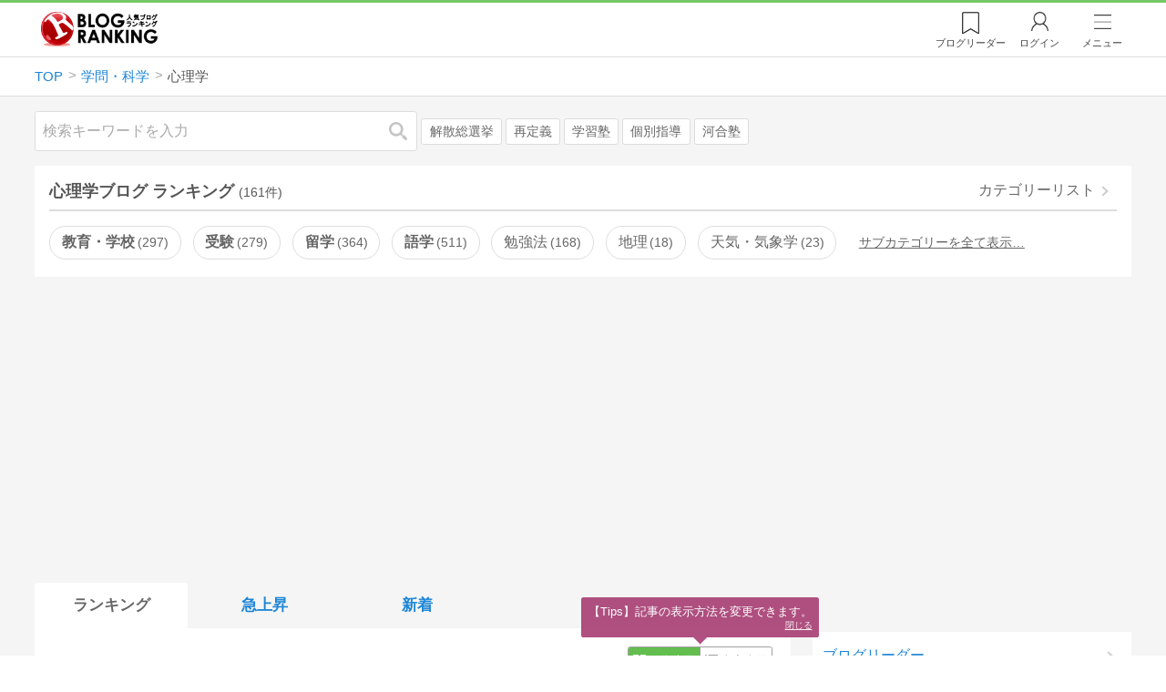

--- FILE ---
content_type: text/html; charset=utf-8
request_url: https://blog.with2.net/ranking/2113
body_size: 36432
content:
<!DOCTYPE html>
<html lang="ja" prefix="og: http://ogp.me/ns#">
<head>
<meta http-equiv="Content-type" content="text/html; charset=utf-8"/>
<meta name="viewport" content="width=device-width, initial-scale=1, minimum-scale=1, maximum-scale=5, user-scalable=yes">
<meta name="referrer" content="unsafe-url"/>
<meta name="description" content="心理学のブログをランキング形式で表示します。リアルタイムで更新中。人気のブログがすぐに見つかります。">
<meta property="og:locale" content="ja_JP">
<meta property="og:type" content="website">
<meta property="og:url" content="https://blog.with2.net/ranking/2113">
<meta property="og:title" content="心理学ブログ ランキング">
<meta property="og:description" content="数多くの心理学ブログが参加しているブログ総合サイト。いつでも最新のランキングを見ることができます。参加者も随時募集しています。">
<meta property="og:site_name" content="人気ブログランキング">
<meta property="og:image" content="https://blog.with2.net/img/4/1200x630_logo.png">
<meta property="og:image:width" content="1200">
<meta property="og:image:height" content="675">
<!-- Google tag (gtag.js) -->
<script async src="https://www.googletagmanager.com/gtag/js?id=G-QYYDN28S9K"></script>
<script>
  window.dataLayer = window.dataLayer || [];
  function gtag(){dataLayer.push(arguments);}
  gtag('js', new Date());

  gtag('config', 'G-QYYDN28S9K');
</script>
<link rel="stylesheet" type="text/css" href="/css/4/base.4.19.css" /><link rel="stylesheet" type="text/css" href="/css/4/page/ranking.4.02.css" /><link rel="stylesheet" type="text/css" href="/css/4/page/ranking/pc.4.17.css" /><link rel="stylesheet" type="text/css" href="//ajax.googleapis.com/ajax/libs/jqueryui/1.13.2/themes/base/jquery-ui.css" /><link rel="stylesheet" type="text/css" href="/css/icon/icon-sns.css" />
<script type="text/javascript" charset="UTF-8" src="/js/jquery.3.5.1.js"></script><script type="text/javascript" charset="UTF-8" src="/inc-file/js/679947" ></script><script type="text/javascript" src="/js/4/jquery.vote.4.00.js" ></script><script type="text/javascript" src="/js/4/jquery.tag.4.02.js" ></script><script type="text/javascript" src="/js/4/jquery.referrer-rank.4.01.js" ></script>


<title>心理学ランキング | 学問・科学ブログ - 人気ブログランキング</title>
<link rel="icon" href="/favicon.ico" type="image/vnd.microsoft.icon" />
<script>
jQuery(function($){

	// jQueryオブジェクトロード確認
	const INTERVAL = 100;
	$.checkPlugin = function(names, timeout) {
		let defer = new $.Deferred;
		setTimeout(function(){
			checkLoaded(defer, names, timeout);
		}, 0);
		return defer.promise();
	};

	function checkLoaded(defer, names, timeout, count) {
		let loaded = 0;
		if( ! count ) count = 0;
		for(let i = 0; i < names.length; i++){
			let name = names[i];
			if( $.fn[name] || $[name] ) loaded++;
		}
		if( loaded == names.length ){
			defer.resolve();
		}else if( timeout && count * INTERVAL > timeout ){
			defer.reject();
			console.error('[checkPlugin] timeout : ' + names.join(','));
		}else{
			setTimeout(function(){
				checkLoaded(defer, names, timeout, count+1);
			}, INTERVAL);
		}
	}


	// scroll for header
	let header = $('#svc-header');
	let header_h = header.height();
	$(window).on('scroll.header', function() {
		let top = $(window).scrollTop();
		if( top < header_h ){
			header.removeClass('move');
		}else{
			header.addClass('move');
		}
	});


	// unread
	let unread_widget = $('<div class="unread"></div>');
	let unread_timer = null;
	$('#svc-header .menu .reader').append(unread_widget);
	$.setUnread = function() {
		clearTimeout(unread_timer);
		let url = '/rest/bookmark2/unread';
		return $.ajax({
			type     : "POST",
			url      : url,
			data     : null,
			dataType : 'json',
			timeout  : 12000
		})
		.done(function(data){
			unread_show(data.response);
			unread_timer = setTimeout(function(){ $.setUnread(); }, 1000 * 90);
		})
		.fail(function(jqXHR, textStatus, errorThrown){
			let msg = '未読件数取得に失敗しました。';
			if( jqXHR.responseJSON && jqXHR.responseJSON.error ){
				msg = jqXHR.responseJSON.error.description;
			}
			if( ! msg && errorThrown ) msg = errorThrown;
			console.error(msg);
		});
	}
	function unread_show(count) {
		if( navigator.setAppBadge ) navigator.setAppBadge(count);
		if( count ){
			unread_widget.text(count);
			unread_widget.addClass('show');
		}else{
			unread_widget.removeClass('show');
		}
	}
	$.setUnread();

});
</script>
<script async src="https://pagead2.googlesyndication.com/pagead/js/adsbygoogle.js"
     crossorigin="anonymous"></script><script>
  (adsbygoogle = window.adsbygoogle || []).push({
    google_ad_client: "ca-pub-9745878946796737",
    enable_page_level_ads: true,
    overlays: {bottom: true}
  });
</script>
<script>

  // ----------------------------------------------------
  // APS initialize
  // ----------------------------------------------------
!function(a9,a,p,s,t,A,g){if(a[a9])return;function q(c,r){a[a9]._Q.push([c,r])}a[a9]={init:function(){q("i",arguments)},fetchBids:function(){q("f",arguments)},setDisplayBids:function(){},targetingKeys:function(){return[]},_Q:[]};A=p.createElement(s);A.async=!0;A.src=t;g=p.getElementsByTagName(s)[0];g.parentNode.insertBefore(A,g)}("apstag",window,document,"script","//c.amazon-adsystem.com/aax2/apstag.js");

  // initialize apstag and have apstag set bids on the googletag slots when they are returned to the page
  apstag.init({
    pubID: "3934",
    adServer: 'googletag'
  });

</script>
<script async type="text/javascript" src="/js/prebid10.10.0.js"></script>



<!-- Ad Manager -->
<script async="async" src="https://securepubads.g.doubleclick.net/tag/js/gpt.js"></script>
<script>
	window.googletag = window.googletag || {cmd: []};
</script>

<script>
  var gam_units = {};
  googletag.cmd.push(function() {
    gam_units["c4c83d4b"] = googletag.defineSlot("/9168897/BlogRanking//E1(ADS_OK)", [[336,280],[300,250],[320,180]], "div-gpt-ad-c4c83d4b-0").addService(googletag.pubads());
gam_units["bd0b7d0d"] = googletag.defineSlot("/9168897/BlogRanking//E2(ADS_OK)", [[336,280],[300,250],[320,180]], "div-gpt-ad-bd0b7d0d-0").addService(googletag.pubads());
gam_units["224bb536"] = googletag.defineSlot("/9168897/BlogRanking//SideW2(ADS_OK)", [[300,600]], "div-gpt-ad-224bb536-0").addService(googletag.pubads());

    googletag.pubads().setTargeting("AdSense",["OK"]);
googletag.pubads().setTargeting("cid",["1901","2113"]);
googletag.pubads().setTargeting("tree",["small"]);
googletag.pubads().setTargeting("big_category",["1901"]);
googletag.pubads().setTargeting("test_AB",["A"]);
googletag.pubads().setTargeting("test_Ratio",["7"]);

    
    googletag.pubads().disableInitialLoad();

    googletag.pubads().enableSingleRequest();
    googletag.enableServices();
  });
</script>

<script>
jQuery(function($){

	// set all timeout
	var HW_DONE = false
	var HW_TIMER = setTimeout(function(){
		if( HW_DONE ) return;
		console.error('[ERROR: (DFP)HeaderWriter] Promise is timed out.');
		HeaderWriter_done();
	}, 5000);

	function HeaderWriter_done() {
		if( HW_DONE ){
			return;
		}
		HW_DONE = true;
		googletag.cmd.push(function() {
			googletag.pubads().refresh();
		});
	}

	$.when(HeaderWriter_func0(), HeaderWriter_func1())
	.done(function() {
		HeaderWriter_done();
	})
	.fail(function(e) {
		if( e ){
			console.error("[HeaderWriter Error!!] " + e);
		}else{
			console.log("[HeaderWriter Error!] rejeted Promise.");
		}
		HeaderWriter_done();
	});

/***
	if( typeof Promise == 'function' && Promise.all ){
		Promise.all([HeaderWriter_func0(), HeaderWriter_func1()])
		.then(function() { HeaderWriter_done() })
		.catch(function(e) {
			console.error(e);
			HeaderWriter_done();
		});
	}else{
		clearTimeout(HW_TIMER);
		console.log('[Warning: (DFP)HeaderWriter] not supported Promise.');
		HeaderWriter_done();
	}
***/

	function HeaderWriter_func0() {
	
  var DEFER = $.Deferred();
  var TIMER = setTimeout(function() {
	DEFER.reject("timeout of ApsInitialHeader");
    }, 3950);

  // request the bids for the four googletag slots
  apstag.fetchBids({
    slots: [{"slotID":"div-gpt-ad-c4c83d4b-0","slotName":"\/9168897\/BlogRanking\/\/E1(ADS_OK)","sizes":[[336,280],[300,250],[320,180]]},{"slotID":"div-gpt-ad-bd0b7d0d-0","slotName":"\/9168897\/BlogRanking\/\/E2(ADS_OK)","sizes":[[336,280],[300,250],[320,180]]},{"slotID":"div-gpt-ad-224bb536-0","slotName":"\/9168897\/BlogRanking\/\/SideW2(ADS_OK)","sizes":[[300,600]]}],
    timeout: 3900
  }, function(bids) {

    // clear timer
    clearTimeout(TIMER);

    // set apstag bids, then trigger the first request to DFP
    googletag.cmd.push(function() {
      apstag.setDisplayBids();
    });

    DEFER.resolve({
      type: 'aps',
      bids: bids || []
    });

  });

  return DEFER.promise();

}
function HeaderWriter_func1() {
	
	var PREBID_DEFER = $.Deferred();

	var PREBID_TIMEOUT = 3900;
	var FAILSAFE_TIMEOUT = 3950;
	var PREBID_TIMER = null;

	window.pbjs = window.pbjs || {};
	pbjs.que = pbjs.que || [];

	// 粒度
	var customConfigObject = {
		buckets: [
			{
				precision: 0,
				min: 0,
				max: 200,
				increment: 1
			},
			{
				precision: 0,
				min: 200,
				max: 300,
				increment: 5
			},
			{
				precision: 0,
				min: 300,
				max: 500,
				increment: 10
			},
			{
				precision: 0,
				min: 500,
				max: 2000,
				increment: 50
			}
		]
	};

	// Unitを定義
	var pbAdUnits = [{"code":"div-gpt-ad-c4c83d4b-0","mediaTypes":{"banner":{"sizes":[[336,280],[300,250],[320,180]]}},"bids":[{"bidder":"appnexus","params":{"placementId":19089942}},{"bidder":"logicad","params":{"tid":"Qkzq"}},{"bidder":"microad","params":{"spot":"300098b1d12a9607f9773f404ed36c5c"}},{"bidder":"openx","params":{"delDomain":"at-with-d.openx.net","unit":"541058387"}},{"bidder":"yieldone","params":{"placementId":"90322"}}]},{"code":"div-gpt-ad-bd0b7d0d-0","mediaTypes":{"banner":{"sizes":[[336,280],[300,250],[320,180]]}},"bids":[{"bidder":"appnexus","params":{"placementId":19089943}},{"bidder":"logicad","params":{"tid":"GpK2"}},{"bidder":"microad","params":{"spot":"4235009a8daf0a2d3e3e85bedaca9bfc"}},{"bidder":"openx","params":{"delDomain":"at-with-d.openx.net","unit":"541058388"}},{"bidder":"yieldone","params":{"placementId":"90323"}}]},{"code":"div-gpt-ad-224bb536-0","mediaTypes":{"banner":{"sizes":[[300,600]]}},"bids":[{"bidder":"appnexus","params":{"placementId":19089947}},{"bidder":"logicad","params":{"tid":"JgYj"}},{"bidder":"microad","params":{"spot":"36aac138adbf7ff303d5bd258ce8e8d0"}},{"bidder":"openx","params":{"delDomain":"at-with-d.openx.net","unit":"541058397"}},{"bidder":"yieldone","params":{"placementId":"90328"}}]}];

	// in case PBJS doesn't load
	PREBID_TIMER = setTimeout(function() {
		PREBID_DEFER.reject('[PrebidWriter] timed out.');
		try{
			let label = 'timeout';
			gtag('event', 'base', {
				event_category : 'prebid',
				event_label    : label
			});
		}catch(e){ console.log(e); }
	}, FAILSAFE_TIMEOUT);

	// request
	pbjs.que.push(function() {

		// units
		pbjs.addAdUnits(pbAdUnits);

		// config
		pbjs.setConfig({
			debug: false,
			priceGranularity: customConfigObject,
			currency: {
				adServerCurrency: 'JPY',
				conversionRateFile: 'https://currency.prebid.org/latest.json',
				bidderCurrencyDefault: {
					creteo: 'JPY'
				},
				defaultRates: {
					USD: {
						JPY: 110,
					}
				}
			},
			userSync: {
				userIds: [{
					name: "criteo"
				}]
			}
		});

		// net,gross
		pbjs.bidderSettings = {
			criteo: {
				//bidCpmAdjustment : (bidCpm) => bidCpm * 0.85,
			}
		};

		// request bidder
		pbjs.requestBids({
			bidsBackHandler: function(result) {
				pbInitAdserver(result);
			},
			timeout: PREBID_TIMEOUT
		});

	});

	function pbInitAdserver(result) {
		if (pbjs.initAdserverSet) retrun;
		pbjs.initAdserverSet = true;
		googletag.cmd.push(function() {
			pbjs.que.push(function() {
				pbjs.setTargetingForGPTAsync();
				clearTimeout(PREBID_TIMER);
				PREBID_DEFER.resolve({
					type: 'prebid',
					result: result || []
				});
			});
		});
	}

	return PREBID_DEFER.promise();

}


});
</script>
<style>
.jq-tips-desc {
	text-align:center;
}
</style>
<script>
jQuery(function($){

	let list = $('#ranking ul.rank');
	if( $('li', list).length > 2 ){
		$.checkPlugin(['followItem'], 200)
		.done(function(){
			viewTips();
			if( viewSettingTips() ){
				// show view setting tips
			}else if( viewModeTips() ){
				// show mode tips
			}
		});
	}

	function viewTips() {
		if( ! StorageUtility.useLocal() ) return;
		let sg = new StorageUtility('rank.pc.');
		let tipno = sg.getLocal('tipno');
		if( ! tipno ) tipno = 0;
		if( tipno <= 0 ){
			sg.setLocal('tipno', tipno + 1);
			$('.follow-btn',list).tips({
				text: '【TIPS】気になるブログをフォロー。\n登録は不要！すぐ使えます。',
				position : {
					my: 'center bottom-3',
					at: 'center top'
				},
				arrow : 'bottom'
			});
		}
	}

	function viewSettingTips() {
		let vsWidget = $('.view-set-buttons');
		if( ! StorageUtility.useLocal() ) return false;
		let sg = new StorageUtility('rank.sp.');
		let tipno = sg.getLocal('view-setting-tips');
		if( ! tipno ) tipno = 0;
		if( tipno > 0 ) return false;
		sg.setLocal('view-setting-tips', 1);

		vsWidget.tips({
			text:'【Tips】記事の表示方法を変更できます。',
			position : {
				my: 'center bottom-3',
				at: 'center top'
			},
			arrow : 'bottom',
			timeout:15
		});

		return true;
	}

	function viewModeTips() {
		let vsWidget = $('.header-tab ul li:nth-child(2)');
		if( ! StorageUtility.useLocal() ) return false;
		let sg = new StorageUtility('rank.sp.');
		let tipno = sg.getLocal('view-setting-tips');
		if( ! tipno ) tipno = 0;
		if( tipno != 1 ) return false;
		sg.setLocal('view-setting-tips', 2);

		vsWidget.tips({
			size: 85,
			text:'【Tips】人気記事・最新記事を確認！',
			position : {
				my: 'center bottom',
				at: 'center top-3'
			},
			arrow : 'bottom',
			timeout:15
		});

		return true;
	}

});
</script>

</head><body class="">



<header id="svc-header">
<div class="wrapper">
	<div class="logo "><a href="/" title="人気ブログランキング">人気ブログランキング</a></div>
	<nav>
		<div class="menu">
			<a href="/reader" class="reader" class="reader"><span class="nosp">ブログ</span>リーダー</a>
			
			<a href="/login" class="my">ログイン</a>
<a href="#menu" class="select">メニュー</a>
<section id="header-menu">
	<div class="menu-title">メニュー</div>
<div class="profile">
	<a class="join" href="/join">ランキングに参加</a>
	<a href="/my">ログイン</a>
</div>
<form class="search" action="/search" method="get">
	<input type="hidden" name="enc" value="utf-8">
	<input type="search" name="q" placeholder="検索キーワードを入力">
	<button type="submit">検索</button>
</form>
<ul class="menu-list">
		<li class=" "><a href="/join">新規登録</a></li>	<li class=" "><a href="/login">ログイン</a></li>	<li class=" "><a href="/reader">ブログリーダー</a></li>	<li class=" "><a href="/category">カテゴリ一覧</a></li>	<li class=" "><a href="/trends">話題のキーワード</a></li>	<li class=" "><a href="/votes">投票・アンケート</a></li>	<li class=" "><a href="/history/item">最近見た記事の履歴</a></li>	<li class=" "><a href="/history/review">読んだ記事の履歴</a></li>	<li class=" "><a href="/help">ヘルプ</a></li>	<li class=" "><a href="/">TOPページ</a></li>
</ul><div class="menu-title">関連サービス</div>
<ul class="menu-list">
		<li class=" "><a href="https://blogcircle.jp">ブログサークル</a></li><li class="none"></li>
</ul>
	<a class="close">メニューを閉じる</a>
	<div class="closer"></div>
</section>
<script>
jQuery(function($){

	var MENU = $('#header-menu');
	var TIMER = null;
	var HISTORY_CACHE = true;

	$('header .menu .select, #header-menu').on('mouseenter', function(){
		clearTimeout(TIMER);
	})
	.on('mouseleave', function(){
		clearTimeout(TIMER);
		if( $(window).width() > 600 ){
			TIMER = setTimeout(closeMenu, 1500);
		}
	});
	$('header .menu .select').on('click', function(){
		clearTimeout(TIMER);
		if( MENU.is(':visible') ){
			closeMenu();
		}else{
			openMenu();
		}
		return false;
	});

	// click event
	$('#header-menu').on('click', 'a', function(e){
		try{
			let e = $(this);
			let ttl = e.text();
			let href = e.attr('href');

			let li = e.closest('li');
			let ul = li.closest('.menu-list');
			if( ul.length == 0 ) return;
			let idx_ul = ul.prevAll('ul').length;
			let idx_li = li.prevAll('li').length;

			let labels = ['UL:' + idx_ul, 'LI:' + idx_li, ttl, href];
			let label = labels.join(', ');
			gtag('event', 'menu-click', {
				event_category : 'header-menu',
				event_label    : label,
				transport_type : 'beacon'
			});
		}catch(e){ console.log(e); }
	});

	$('bodydummy').on('touchstart.header-menu', function(e){
		if( ! MENU.is(':visible') ) return true;
		var y = 0;
		if( e.originalEvent.touches ){
			y = e.originalEvent.touches[0].pageY;
		}else{
			y = e.pageY;
		}
		if( y > MENU.offset().top + MENU.height() + 150 ){
			clearTimeout(TIMER);
			closeMenu();
		}
		return true;
	});

	$('#header-menu .close, #header-menu .closer').on('click', function(){
		clearTimeout(TIMER);
		closeMenu();
	});

	function openMenu() {
		if( MENU.is(':hidden') ){
			if( $('.history', MENU).length == 0 || ! HISTORY_CACHE ){
				setHistory();
				HISTORY_CACHE = true;
			}
		}
		$('body').addClass('header-menu-open');
		MENU.trigger('menuopen', []);
		MENU.slideDown(300);

		// analytics event
		try{
			let label = '';
			gtag('event', 'menu-open', {
				event_category : 'ranking',
				event_label    : label
			});
		}catch(e){ console.log(e); }
	}

	function closeMenu() {
		MENU.slideUp(300);
		$('body').removeClass('header-menu-open');
	}

	// history
	$('body').on('click', 'a', function(e) {
		if( $(e.target).closest('#svc-header').length == 0 ) HISTORY_CACHE = false;
	});

	function setHistory() {
		let win = $('\
<style>\
#header-menu .history {\
	--bd-line: 1px solid #ddd;\
	border:var(--bd-line);\
	border-width:0 1px;\
	background-color:white;\
\
	a.history-item {\
		display:block;\
		text-align:center;\
		padding:1.2em .8em;\
		color:#666;\
		border-top:var(--bd-line);\
		&::after {\
			display:inline-block;\
			content:">";\
			margin-left:.3em;\
			transform:scaleX(.6) scaleY(1.3);\
			color:#999;\
		}\
	}\
}\
#header-menu .history .menu-title {\
	position:relative;\
}\
#header-menu .history .menu-title .clear {\
	display:inline-block;\
	cursor:pointer;\
	position:absolute;\
	background-color:white;\
	border-radius:.2em;\
	border:1px solid #aaa;\
	vertical-align:middle;\
	padding:0 .5em;\
	line-height:1.8;\
	top:22%;\
	right:.5em;\
	color:#666;\
	text-decoration:none;\
}\
#header-menu .history ul {\
	display:block;\
}\
#header-menu .history ul li {\
	flex:none;\
	width:auto;\
}\
#header-menu .history ul li > * {\
	display:unset;\
	padding:unset;\
}\
#header-menu .history ul li .jq-history-blog {\
	display:flex;\
	padding:.5em;\
}\
#header-menu .history .jq-history-none,\
#header-menu .history .jq-history-loader {\
	padding:1.2em .5em;\
}\
#header-menu .history .jq-history-next {\
	background-color:inherit;\
	color:steelblue;\
	margin:0;\
	border-width:0 1px;\
	border-radius:0;\
	width:100%;\
	max-width:unset;\
}\
#header-menu .history ul li {\
	border:none;\
}\
#header-menu .history ul li:not(:last-child) {\
	border-bottom:var(--bd-line);\
}\
#header-menu .history .jq-history-ttl {\
	color:#666;\
}\
#header-menu .history .follow .jq-follow-btn {\
	margin:0 .5em;\
	font-size:.95em;\
}\
</style>\
<div class="history">\
	<div class="menu-title">閲覧ブログ<a class="clear">消去</a></div>\
	<div class="history-widget"></div>\
	<a class="history-item" href="/history/item">最近見た記事の履歴</a>\
</div>\
');
		let widget = $('.history-widget', win);
		let next = $('.history', MENU).next();
		if( next.length == 0 ) next = $('.close', MENU);
		$('.history', MENU).remove();
		widget.empty().history({
			cache : HISTORY_CACHE
		});
		next.before(win);
	}

	$('#header-menu').on('click', '.history .menu-title .clear', function(){
		let widget = $('.history .history-widget');
		widget.history('clear');
	});

});
</script>
		</div>
	</nav>
</div>
</header>

<!-- breadcrumbs -->
<div class="breadcrumbs">
<div class="wrapper">
	<ul><li><a href="/" title="TOP" itemprop="url" class="block "><span>TOP</span></a></li><li><a href="/ranking/1901" title="学問・科学" itemprop="url" class="block "><span>学問・科学</span></a></li><li><div class="block "><span title="心理学">心理学</span></div></li></ul><!-- schema json -->
<script type="application/ld+json">
{"@context":"https:\/\/schema.org","@type":"BreadcrumbList","itemListElement":[{"@type":"ListItem","position":1,"name":"TOP","item":"https:\/\/blog.with2.net\/"},{"@type":"ListItem","position":2,"name":"\u5b66\u554f\u30fb\u79d1\u5b66","item":"https:\/\/blog.with2.net\/ranking\/1901"},{"@type":"ListItem","position":3,"name":"\u5fc3\u7406\u5b66","item":"https:\/\/blog.with2.net\/ranking\/2113"}]}
</script>

</div>
</div>

<!-- #main -->
<main>

<!-- wrapper -->
<div class="wrapper">

<!-- mode wrapper -->
<div class="mode-wrapper mode-ranking">

<style>
#thumb .jq-follow-items-widget {
}
#thumb .jq-follow-items-widget.jq-follow-ttl-image .jq-follow-list {
	grid-template-columns:repeat(4,1fr);
	gap:.2em;
}
#thumb .jq-follow-items-widget.jq-follow-ttl-image .jq-follow-list > li {
	border:none;
	min-width:auto;
}
#thumb .jq-follow-items-widget.jq-follow-ttl-image .jq-follow-link {
	margin:1px;
}
#thumb .jq-follow-items-widget.jq-follow-ttl-image .jq-follow-image {
	background-size:136%;
	border-radius:.2em;
}
#thumb .jq-follow-items-widget.jq-follow-ttl-image .jq-follow-image::before {
	padding-top:100%;
}
#thumb .jq-follow-items-widget .jq-follow-next {
	font-size:.9em;
}
#thumb .jq-follow-items-widget .jq-follow-load {
	margin-top:.5em;
}
</style>

<div class="rank-header">
	<section class="search">
	<form action="/search" method="get">
		<input type="search" name="q" placeholder="検索キーワードを入力">
		<button type="submit" title="検索">検索</button>
	</form>
	<div class="trend">
		<a href="/trends/1901/%E8%A7%A3%E6%95%A3%E7%B7%8F%E9%81%B8%E6%8C%99" title="話題:解散総選挙">解散総選挙</a>
<a href="/trends/1901/%E5%86%8D%E5%AE%9A%E7%BE%A9" title="話題:再定義">再定義</a>
<a href="/trends/1901/%E5%AD%A6%E7%BF%92%E5%A1%BE" title="話題:学習塾">学習塾</a>
<a href="/trends/1901/%E5%80%8B%E5%88%A5%E6%8C%87%E5%B0%8E" title="話題:個別指導">個別指導</a>
<a href="/trends/1901/%E6%B2%B3%E5%90%88%E5%A1%BE" title="話題:河合塾">河合塾</a>

	</div>
</section>

</div>

<section class="category-menu no1 hide">
	<header>
		<h1>心理学ブログ ランキング<span class="count">(161件)</span></h1>
		<a class="sub" href="/category/1901">カテゴリーリスト</a>
	</header>
	<ul>
		<li class=" parent ">
	<a href="/ranking/1925">教育・学校<span class="count">297</span></a>
</li>
<li class=" parent ">
	<a href="/ranking/1960">受験<span class="count">279</span></a>
</li>
<li class=" parent ">
	<a href="/ranking/1926">留学<span class="count">364</span></a>
</li>
<li class=" parent ">
	<a href="/ranking/1931">語学<span class="count">511</span></a>
</li>
<li class="  ">
	<a href="/ranking/5390">勉強法<span class="count">168</span></a>
</li>
<li class="  ">
	<a href="/ranking/4024">地理<span class="count">18</span></a>
</li>
<li class="  ">
	<a href="/ranking/5070">天気・気象学<span class="count">23</span></a>
</li>
<li class="  hide">
	<a href="/ranking/4770">教育問題・教育論<span class="count">87</span></a>
</li>
<li class="  hide">
	<a href="/ranking/5444">栄養学<span class="count">6</span></a>
</li>
<li class="  hide">
	<a href="/ranking/5305">民俗学<span class="count">20</span></a>
</li>
<li class="  hide">
	<a href="/ranking/4093">生涯学習<span class="count">130</span></a>
</li>
<li class=" parent hide">
	<a href="/ranking/4057">科学<span class="count">404</span></a>
</li>
<li class="  hide">
	<a href="/ranking/4818">経営学<span class="count">39</span></a>
</li>
<li class="  hide">
	<a href="/ranking/4465">統計学<span class="count">31</span></a>
</li>
<li class="now  hide">
	<a href="/ranking/2113">心理学<span class="count">161</span></a>
</li>
<li class="  hide">
	<a href="/ranking/2114">経済学<span class="count">30</span></a>
</li>
<li class="  hide">
	<a href="/ranking/2115">考古学<span class="count">32</span></a>
</li>
<li class="  hide">
	<a href="/ranking/3530">建築学<span class="count">28</span></a>
</li>
<li class="  hide">
	<a href="/ranking/1902">数学<span class="count">68</span></a>
</li>
<li class="  hide">
	<a href="/ranking/5590">陰謀論<span class="count">1</span></a>
</li>
<li class="  hide">
	<a href="/ranking/2385">動物・生物<span class="count">85</span></a>
</li>
<li class="  hide">
	<a href="/ranking/1940">環境問題・保護<span class="count">168</span></a>
</li>
<li class="  hide">
	<a href="/ranking/1930">学問一般<span class="count">142</span></a>
</li>
<li class="  hide">
	<a href="/ranking/1900">全般<span class="count">174</span></a>
</li>
<li class="hide rel">関連カテゴリー</li><li class=" parent hide rel-item">
	<a href="/ranking/1375">本・書籍<span class="count">492</span></a>
</li>
<li class=" parent hide rel-item">
	<a href="/ranking/1522">資格・スキルアップ<span class="count">253</span></a>
</li>
<li class=" parent hide rel-item">
	<a href="/ranking/1523">法律・法学<span class="count">203</span></a>
</li>
<li class=" parent hide rel-item">
	<a href="/ranking/1650">歴史<span class="count">497</span></a>
</li>
<li class="  hide rel-item">
	<a href="/ranking/1738">文房具<span class="count">76</span></a>
</li>

	</ul>
</section>

<script>
jQuery(function($){

	// サブカテゴリを表示するリンクを設定
	let ul = $('.category-menu.no1');
	let list = $('> ul', ul);
	let target = $('.hide', list).eq(0);
	let open = $('\
<li class="open">\
	<a href="#">サブカテゴリーを全て表示…</a>\
</li>\
');
	open.on('click', function() {
		ul.removeClass('hide');
		$('> li', list).slideDown();
		$(this).remove();
		return false;
	});

	if( ul.hasClass('hide') ){
		target.before(open);
	}

});
</script>


<div class="ads-a">
	<!-- PC3/A -->
<div style="min-height:280px;">
<ins class="adsbygoogle"
     style="display:block"
     data-ad-client="ca-pub-9745878946796737"
     data-ad-slot="4525040819"
     data-ad-format="auto"
     data-full-width-responsive="true"></ins>
<script>
     (adsbygoogle = window.adsbygoogle || []).push({});
</script>
</div>
</div>

<section id="ranking" class="">

	<article class="view-1">

		<style>
.header-tab ul li.new {
	position:relative;
	&:not(.now)::after {
		content:"new!";
		font-size:.8em;
		letter-spacing:-.03em;
		display:inline-block;
		position:absolute;
		right:calc(50% - 3.5em);
		transform:scale(.8,.9);
		top:-.15em;
		color:red;
	}
}
</style>
<div class="header-tab">
	<ul><li class="now ">
	<a href="/ranking/2113" title="ランキング">ランキング</a>
</li><li class=" ">
	<a href="/ranking/2113/popular" title="急上昇">急上昇</a>
</li><li class=" ">
	<a href="/ranking/2113/item" title="新着">新着</a>
</li></ul>
</div>

		<div class="rank-body">
			<div class="view-setting">
	<div class="view-set-buttons">
		<a class="view2 select" data-view="2">
			<svg class="icon" width="16" height="16" xmlns="http://www.w3.org/2000/svg" viewBox="0 0 240 240"><rect class="cls-1" y="140" width="100" height="100"/><rect class="cls-1" x="140" y="140" width="100" height="100"/><rect class="cls-1" width="100" height="100"/><rect class="cls-1" x="140" width="100" height="100"/></svg>
			<span>画像表示</span>
		</a>
		<a class="view1 " data-view="1">
			<svg class="icon" width="16" height="16" xmlns="http://www.w3.org/2000/svg" viewBox="0 0 340 340"><rect class="cls-1" y="297" width="212" height="43"/><rect class="cls-1" x="297" y="297" width="43" height="43"/><rect class="cls-1" y="198" width="340" height="42"/><rect class="cls-1" y="99" width="340" height="42"/><rect class="cls-1" width="42" height="42"/><rect class="cls-1" x="86" width="254" height="42"/></svg>
			<!svg class="icon" width="25" height="25" viewBox="0,0,90,90" xmlns="http://www.w3.org/2000/svg"><g id="Layer_1"><title>Layer 1</title><rect stroke-width="0" id="svg_2" height="10" width="10" y="10" x="10"/><rect stroke-width="0" id="svg_3" height="10" width="50" y="10" x="30"/><rect stroke-width="0" id="svg_4" height="10" width="70" y="30" x="10"/><rect stroke-width="0" id="svg_5" height="10" width="70" y="50" x="10"/><rect stroke-width="0" id="svg_6" height="10" width="50" y="70" x="10"/><rect stroke-width="0" id="svg_7" height="10" width="10" y="70" x="70"/></g></svg>
			<span>文字表示</span>
		</a>
	</div>
</div>
<script>
jQuery(function($){

	// ----------------------------------------------
	// 表示方法
	// ----------------------------------------------
	let viewSettingWidget = $('.view-set-buttons');
	let viewSettingButton = $('a', viewSettingWidget);
	let targetWidget = $('article');
	let localName = "rank-sp-view";
	let tipsData = {
		position : {
			my: 'center bottom-3',
			at: 'center top'
		},
		background:'rgb(124 151 179 / 90%)',
		timeout: 2,
		hideClose: true
	};
	viewSettingButton.on('click', function(e) {
		let target = $(this);
		let isDefault = target.data('default');
		let view = target.data('view');

		viewSettingButton.removeClass('select');
		target.addClass('select');
		target.data('default', false);

		targetWidget.removeClass('view-1 view-2');
		targetWidget.addClass('view-' + view);
		setView(view);

		if( ! isDefault ){
			viewSettingWidget.tips('close');
			let txt = $('span',target).text() + 'に切り替えました';
			viewSettingWidget.tips($.extend(true, tipsData, {text:txt}));

			try{
				let name = 'cid:';
				let label = 'view:' + view;
				gtag('event', name, {
					event_category : 'view-change',
					event_label    : label
				});
			}catch(e){ console.log(e); }

		}

		e.preventDefault();
		e.stopPropagation();
	});

	function setView(id) {
		if( 'localStorage' in window ){
			window.localStorage.setItem(localName, String(id));
		}
		$.checkPlugin(['dialog'])
		.done(function(){
			$.cookie(localName, id, {
				expires : 21,
				domain  : location.hostname,
				path    : '/'
			});
		});
	}

	function getView() {
		if( !('localStorage' in window) ) return;
		let val = window.localStorage.getItem(localName);
		return val;
	}

	// 現在の設定を取得
	let view = getView();
	if( ! view ) view = null;

	// default
	if( ! view ){
		// set default
		view = '2';
		setView(view);
	}

	// 初期表示セット
	viewSettingButton.filter('.view' + view)
	.data('default',true)
	.trigger('click', []);


});
</script>

			<ul class="rank">
	<li class="rank-item rank1">
	<a name="1"></a>
	<a href="/out.php?id=1941707&url=https%3A%2F%2Fthinkingbythinker.blogspot.jp%2F" target="_blank" class="link">
		<div class="rankno">
			<span>1</span>
			<img alt="1位のイメージ" src="/image/thumb/1941707/i" loading="eager">
		</div>
		<div class="site">
			<div class="title">思考研究の作法</div>
			<div class="msg">心理学、認知、思考、文化についてのブログです。</div>
		</div>
	</a>

	<ul class="items " data-sid="1941707"><li>
	<a class="item" href="/out.php?id=1941707&url=https%3A%2F%2Fthinkingbythinker.blogspot.com%2F2026%2F01%2Fthe-story-paradox.html" target="_blank" data-id="20260111,7573" title="ウクライナ侵攻を予見するかのような著作―”The Story Paradox”">
		<div class="item-thumb"><img src="https://image.with2.net/image/blog-item/20260111/7573" loading="eager" alt="ウクライナ侵攻を予見するかのような著作―…"></div>
		<div class="desc">
			<div class="title">ウクライナ侵攻を予見するかのような著作―”The Story Paradox”</div>
			<div class="time" timeview="1768091940">2026/01/11 09:39</div>
		</div>
	</a>
</li><li>
	<a class="item" href="/out.php?id=1941707&url=https%3A%2F%2Fthinkingbythinker.blogspot.com%2F2025%2F12%2F2025.html" target="_blank" data-id="20251219,22718" title="京都サンガ2025年シーズンの総括">
		<div class="item-thumb"><img src="https://image.with2.net/image/blog-item/20251219/22718" loading="eager" alt="京都サンガ2025年シーズンの総括"></div>
		<div class="desc">
			<div class="title">京都サンガ2025年シーズンの総括</div>
			<div class="time" timeview="1766141700">2025/12/19 19:55</div>
		</div>
	</a>
</li><li>
	<a class="item" href="/out.php?id=1941707&url=https%3A%2F%2Fthinkingbythinker.blogspot.com%2F2025%2F12%2Fblog-post.html" target="_blank" data-id="20251205,17008" title="リベラルなはずの人たちが、なぜ中国共産党擁護?―リベラルアイデンティティの陥穽">
		<div class="item-thumb"><img src="https://image.with2.net/image/blog-item/20251205/17008" loading="eager" alt="リベラルなはずの人たちが、なぜ中国共産党…"></div>
		<div class="desc">
			<div class="title">リベラルなはずの人たちが、なぜ中国共産党擁護?―リベラルアイデンティティの陥穽</div>
			<div class="time" timeview="1764915480">2025/12/05 15:18</div>
		</div>
	</a>
</li><li>
	<a class="item" href="/out.php?id=1941707&url=https%3A%2F%2Fthinkingbythinker.blogspot.com%2F2025%2F11%2Fblog-post.html" target="_blank" data-id="20251102,18973" title="文化形成・伝搬の偶然的要素と必然的要素">
		<div class="item-thumb"><img src="https://image.with2.net/image/blog-item/20251102/18973" loading="eager" alt="文化形成・伝搬の偶然的要素と必然的要素"></div>
		<div class="desc">
			<div class="title">文化形成・伝搬の偶然的要素と必然的要素</div>
			<div class="time" timeview="1762065540">2025/11/02 15:39</div>
		</div>
	</a>
</li><li>
	<a class="item" href="/out.php?id=1941707&url=https%3A%2F%2Fthinkingbythinker.blogspot.com%2F2025%2F10%2F4human-and-artificial-rationalities-3.html" target="_blank" data-id="20251013,19327" title="神は迷信であると確信するが、罰せられたら怖いー第4回Human and Artificial Rationalities (3) での私の研究発表">
		<div class="item-thumb"><img src="https://image.with2.net/image/blog-item/20251013/19327" loading="eager" alt="神は迷信であると確信するが、罰せられたら…"></div>
		<div class="desc">
			<div class="title">神は迷信であると確信するが、罰せられたら怖いー第4回Human and Artificial Rationalities (3) での私の研究発表</div>
			<div class="time" timeview="1760338500">2025/10/13 15:55</div>
		</div>
	</a>
</li></ul>

	<div class="tags" data-sid="1941707"></div>

	<div class="footer">
		<a href="/blog/1941707" class="site" title="ブログ情報ページ">
			<div class="thumb">
				<img alt="ID:1941707" src="/image/thumb/1941707/i" loading="eager"/>
			</div>
			<div class="info">
				<div class="up">
					<span class="id">1941707</span>
					<span class="follower">30</span>
				</div>
				<ul class="point">
				<li>週間IN:<span>77</span></li>
				<li>週間OUT:<span>70</span></li>
				<li>月間IN:<span>399</span></li>
				<li class="updown"><svg class="arrow" loading="lazy" viewBox="0 0 512 512" style="max-width:2em;max-height:2em;"><use href="#arrow-icon"/></svg></li>
				</ul>
			</div>
		</a>
		<div class="follow">
			<a class="follow-btn" href="/reader" data-id="1941707" title="フォロー">フォロー</a>
		</div>
	</div>
</li>
<li class="ads native">
<ins class="adsbygoogle"
     style="display:block"
     data-ad-client="ca-pub-9745878946796737"
     data-ad-slot="1769364310"
     data-ad-format="auto"
     data-full-width-responsive="true"></ins>
<script>
     (adsbygoogle = window.adsbygoogle || []).push({});
</script>
</li>
<li class="rank-item rank2 rankupdown rankup">
	<a name="2"></a>
	<a href="/out.php?id=2071128&url=https%3A%2F%2Fjibun-report.hatenablog.com" target="_blank" class="link">
		<div class="rankno">
			<span>2</span>
			<img alt="2位のイメージ" src="/image/thumb/2071128/i" loading="eager">
		</div>
		<div class="site">
			<div class="title">自分中心レポート</div>
			<div class="msg">自分中心心理学オールイズワン認定ライフ・デザイナー三竿史朗のブログです。</div>
		</div>
	</a>

	<ul class="items " data-sid="2071128"><li>
	<a class="item" href="/out.php?id=2071128&url=https%3A%2F%2Fjibun-report.hatenablog.com%2Fentry%2F2026%2F01%2F21%2F084732" target="_blank" data-id="20260121,15653" title="タバコをやめて５年目、お酒をやめて４年目">
		<div class="item-thumb"><img src="https://image.with2.net/image/blog-item/20260121/15653" loading="eager" alt="タバコをやめて５年目、お酒をやめて４年目"></div>
		<div class="desc">
			<div class="title">タバコをやめて５年目、お酒をやめて４年目</div>
			<div class="time" timeview="1768952852">2026/01/21 08:47</div>
		</div>
	</a>
</li><li>
	<a class="item" href="/out.php?id=2071128&url=https%3A%2F%2Fjibun-report.hatenablog.com%2Fentry%2F2026%2F01%2F14%2F081543" target="_blank" data-id="20260114,8637" title="年浄化期も明けて、落ち着いた心境です">
		<div class="item-thumb"><img src="https://image.with2.net/image/blog-item/20260114/8637" loading="eager" alt="年浄化期も明けて、落ち着いた心境です"></div>
		<div class="desc">
			<div class="title">年浄化期も明けて、落ち着いた心境です</div>
			<div class="time" timeview="1768346143">2026/01/14 08:15</div>
		</div>
	</a>
</li><li>
	<a class="item" href="/out.php?id=2071128&url=https%3A%2F%2Fjibun-report.hatenablog.com%2Fentry%2F2026%2F01%2F07%2F082315" target="_blank" data-id="20260107,16299" title="２０２６年 明けましておめでとうございます">
		<div class="item-thumb"><img src="https://image.with2.net/image/blog-item/20260107/16299" loading="eager" alt="２０２６年 明けましておめでとうございま…"></div>
		<div class="desc">
			<div class="title">２０２６年 明けましておめでとうございます</div>
			<div class="time" timeview="1767741795">2026/01/07 08:23</div>
		</div>
	</a>
</li><li>
	<a class="item" href="/out.php?id=2071128&url=https%3A%2F%2Fjibun-report.hatenablog.com%2Fentry%2F2025%2F12%2F17%2F085350" target="_blank" data-id="20251217,9184" title="２０２５年最後の更新です">
		<div class="item-thumb"><img src="https://image.with2.net/image/blog-item/20251217/9184" loading="eager" alt="２０２５年最後の更新です"></div>
		<div class="desc">
			<div class="title">２０２５年最後の更新です</div>
			<div class="time" timeview="1765929230">2025/12/17 08:53</div>
		</div>
	</a>
</li><li>
	<a class="item" href="/out.php?id=2071128&url=https%3A%2F%2Fjibun-report.hatenablog.com%2Fentry%2F2025%2F12%2F10%2F085239" target="_blank" data-id="20251210,15911" title="１２月１３日土曜日は、自分中心ＷＥＢセミナーです">
		<div class="item-thumb"><img src="https://image.with2.net/image/blog-item/20251210/15911" loading="eager" alt="１２月１３日土曜日は、自分中心ＷＥＢセミ…"></div>
		<div class="desc">
			<div class="title">１２月１３日土曜日は、自分中心ＷＥＢセミナーです</div>
			<div class="time" timeview="1765324359">2025/12/10 08:52</div>
		</div>
	</a>
</li></ul>

	<div class="tags" data-sid="2071128"></div>

	<div class="footer">
		<a href="/blog/2071128" class="site" title="ブログ情報ページ">
			<div class="thumb">
				<img alt="ID:2071128" src="/image/thumb/2071128/i" loading="eager"/>
			</div>
			<div class="info">
				<div class="up">
					<span class="id">2071128</span>
					<span class="follower">21</span>
				</div>
				<ul class="point">
				<li>週間IN:<span>70</span></li>
				<li>週間OUT:<span>0</span></li>
				<li>月間IN:<span>300</span></li>
				<li class="updown"><svg class="arrow" loading="lazy" viewBox="0 0 512 512" style="max-width:2em;max-height:2em;"><use href="#arrow-icon"/></svg></li>
				</ul>
			</div>
		</a>
		<div class="follow">
			<a class="follow-btn" href="/reader" data-id="2071128" title="フォロー">フォロー</a>
		</div>
	</div>
</li>
<li class="rank-item rank3 rankupdown rankdown">
	<a name="3"></a>
	<a href="/out.php?id=1369917&url=http%3A%2F%2Fameblo.jp%2Fwingseed-ns%2F" target="_blank" class="link">
		<div class="rankno">
			<span>3</span>
			<img alt="3位のイメージ" src="/image/thumb/1369917/i" loading="eager">
		</div>
		<div class="site">
			<div class="title">輝く人生導場【幸導塾】</div>
			<div class="msg">Go For It！輝く大人が未来を創る！素敵大人をクリエイト。</div>
		</div>
	</a>

	<ul class="items " data-sid="1369917"><li>
	<a class="item" href="/out.php?id=1369917&url=https%3A%2F%2Fameblo.jp%2Fwingseed-ns%2Fentry-12660294103.html" target="_blank" data-id="20210304,37668" title="より良いコミュニケーションって、どうすればできるの？">
		<div class="item-thumb"><img src="https://image.with2.net/image/blog-item/20210304/37668" loading="eager" alt="より良いコミュニケーションって、どうすれ…"></div>
		<div class="desc">
			<div class="title">より良いコミュニケーションって、どうすればできるの？</div>
			<div class="time" timeview="1614830661">2021/03/04 13:04</div>
		</div>
	</a>
</li><li>
	<a class="item" href="/out.php?id=1369917&url=https%3A%2F%2Fameblo.jp%2Fwingseed-ns%2Fentry-12657606429.html" target="_blank" data-id="20210219,39825" title="コーチ・カウンセラー で起業したい。何処で何を学べば良いの？">
		<div class="item-thumb"><img src="https://image.with2.net/image/blog-item/20210219/39825" loading="eager" alt="コーチ・カウンセラー で起業したい。何処…"></div>
		<div class="desc">
			<div class="title">コーチ・カウンセラー で起業したい。何処で何を学べば良いの？</div>
			<div class="time" timeview="1613692179">2021/02/19 08:49</div>
		</div>
	</a>
</li><li>
	<a class="item" href="/out.php?id=1369917&url=https%3A%2F%2Fameblo.jp%2Fwingseed-ns%2Fentry-12657403449.html" target="_blank" data-id="20210218,40220" title="【起業＆メンタル】Instagram投稿 スタート！">
		<div class="item-thumb"><img src="https://image.with2.net/image/blog-item/20210218/40220" loading="eager" alt="【起業＆メンタル】Instagram投稿…"></div>
		<div class="desc">
			<div class="title">【起業＆メンタル】Instagram投稿 スタート！</div>
			<div class="time" timeview="1613606400">2021/02/18 09:00</div>
		</div>
	</a>
</li><li>
	<a class="item" href="/out.php?id=1369917&url=https%3A%2F%2Fameblo.jp%2Fwingseed-ns%2Fentry-12656428245.html" target="_blank" data-id="20210213,38618" title="公式LINEの登録＆特典プレゼント【電子書籍PDF版】">
		<div class="item-thumb"><img src="https://image.with2.net/image/blog-item/20210213/38618" loading="eager" alt="公式LINEの登録＆特典プレゼント【電子…"></div>
		<div class="desc">
			<div class="title">公式LINEの登録＆特典プレゼント【電子書籍PDF版】</div>
			<div class="time" timeview="1613198975">2021/02/13 15:49</div>
		</div>
	</a>
</li><li>
	<a class="item" href="/out.php?id=1369917&url=https%3A%2F%2Fameblo.jp%2Fwingseed-ns%2Fentry-12648912908.html" target="_blank" data-id="20210108,24374" title="【新春叶えるゴール設定7日間】7日目 達成した未来にワープして。脳に成功体験をインストールする。">
		<div class="item-thumb"><img src="https://image.with2.net/image/blog-item/20210108/24374" loading="eager" alt="【新春叶えるゴール設定7日間】7日目 達…"></div>
		<div class="desc">
			<div class="title">【新春叶えるゴール設定7日間】7日目 達成した未来にワープして。脳に成功体験をインストールする。</div>
			<div class="time" timeview="1610071200">2021/01/08 11:00</div>
		</div>
	</a>
</li></ul>

	<div class="tags" data-sid="1369917"></div>

	<div class="footer">
		<a href="/blog/1369917" class="site" title="ブログ情報ページ">
			<div class="thumb">
				<img alt="ID:1369917" src="/image/thumb/1369917/i" loading="eager"/>
			</div>
			<div class="info">
				<div class="up">
					<span class="id">1369917</span>
					<span class="follower">18</span>
				</div>
				<ul class="point">
				<li>週間IN:<span>70</span></li>
				<li>週間OUT:<span>0</span></li>
				<li>月間IN:<span>290</span></li>
				<li class="updown"><svg class="arrow" loading="lazy" viewBox="0 0 512 512" style="max-width:2em;max-height:2em;"><use href="#arrow-icon"/></svg></li>
				</ul>
			</div>
		</a>
		<div class="follow">
			<a class="follow-btn" href="/reader" data-id="1369917" title="フォロー">フォロー</a>
		</div>
	</div>
</li>
<li class="rank-item update rank rankupdown rankup">
	<a name="4"></a>
	<a href="/out.php?id=2137459&url=https%3A%2F%2Fkchsj1236.com%2F" target="_blank" class="link">
		<div class="rankno">
			<span>4</span>
			<img alt="4位のイメージ" src="/image/thumb/2137459/i" loading="eager">
		</div>
		<div class="site">
			<div class="title">Chie’s Night Lounge</div>
			<div class="msg">普段は、ごく普通のOLとして静かに暮らしながら、日常のすき間にふと生まれる 小さな色気 や 夜の余韻、誰にも言えない大人の気持ちをそっと文字にして紡いでいます。</div>
		</div>
	</a>

	<ul class="items " data-sid="2137459"><li>
	<a class="item" href="/out.php?id=2137459&url=https%3A%2F%2Fkchsj1236.com%2Fmatching-app-psychology-and-modern-destiny-encounters%2F" target="_blank" data-id="20260122,24111" title="現代の「出逢いの聖域」。マッチングアプリを魂のフィルターに変え、真実の共鳴を引き寄せるためのセルフプロファイリング心理学。">
		<div class="item-thumb"><img src="https://image.with2.net/image/blog-item/20260122/24111" loading="eager" alt="現代の「出逢いの聖域」。マッチングアプリ…"></div>
		<div class="desc">
			<div class="title">現代の「出逢いの聖域」。マッチングアプリを魂のフィルターに変え、真実の共鳴を引き寄せるためのセルフプロファイリング心理学。</div>
			<div class="time" timeview="1769083389">2026/01/22 21:03</div>
		</div>
	</a>
</li><li>
	<a class="item" href="/out.php?id=2137459&url=https%3A%2F%2Fkchsj1236.com%2Fjuno-astrology-partnership-and-soul-bond-psychology%2F" target="_blank" data-id="20260120,22674" title="小惑星ジュノーが教える「魂の誓約」。対等なパートナーシップを築き、孤独を喜びに変えるための愛の構築心理学。">
		<div class="item-thumb"><img src="https://image.with2.net/image/blog-item/20260120/22674" loading="eager" alt="小惑星ジュノーが教える「魂の誓約」。対等…"></div>
		<div class="desc">
			<div class="title">小惑星ジュノーが教える「魂の誓約」。対等なパートナーシップを築き、孤独を喜びに変えるための愛の構築心理学。</div>
			<div class="time" timeview="1768906528">2026/01/20 19:55</div>
		</div>
	</a>
</li><li>
	<a class="item" href="/out.php?id=2137459&url=https%3A%2F%2Fkchsj1236.com%2Fsoul-compass-destiny-psychology-and-inner-growth%2F" target="_blank" data-id="20260119,21269" title="ドラゴンヘッドが指し示す「魂の羅針盤」。過去の執着を解き放ち、今この瞬間から新しい運命を切り拓くための心理学。">
		<div class="item-thumb"><img src="https://image.with2.net/image/blog-item/20260119/21269" loading="eager" alt="ドラゴンヘッドが指し示す「魂の羅針盤」。…"></div>
		<div class="desc">
			<div class="title">ドラゴンヘッドが指し示す「魂の羅針盤」。過去の執着を解き放ち、今この瞬間から新しい運命を切り拓くための心理学。</div>
			<div class="time" timeview="1768818935">2026/01/19 19:35</div>
		</div>
	</a>
</li><li>
	<a class="item" href="/out.php?id=2137459&url=https%3A%2F%2Fkchsj1236.com%2Fchiron-astrology-healing-and-inner-child-psychology%2F" target="_blank" data-id="20260118,21356" title="キロンが導く「心の癒やし」。古傷を愛の智慧へと変え、真の自分を抱きしめるための再生心理学。">
		<div class="item-thumb"><img src="https://image.with2.net/image/blog-item/20260118/21356" loading="eager" alt="キロンが導く「心の癒やし」。古傷を愛の智…"></div>
		<div class="desc">
			<div class="title">キロンが導く「心の癒やし」。古傷を愛の智慧へと変え、真の自分を抱きしめるための再生心理学。</div>
			<div class="time" timeview="1768732436">2026/01/18 19:33</div>
		</div>
	</a>
</li><li>
	<a class="item" href="/out.php?id=2137459&url=https%3A%2F%2Fkchsj1236.com%2Fthe-sun-astrology-self-actualization-and-authenticity-psychology%2F" target="_blank" data-id="20260117,20114" title="太陽が照らす「真実の自己」。他人の物語を生きるのをやめ、あなたが人生の主役として輝くための自己実現心理学。">
		<div class="item-thumb"><img src="https://image.with2.net/image/blog-item/20260117/20114" loading="eager" alt="太陽が照らす「真実の自己」。他人の物語を…"></div>
		<div class="desc">
			<div class="title">太陽が照らす「真実の自己」。他人の物語を生きるのをやめ、あなたが人生の主役として輝くための自己実現心理学。</div>
			<div class="time" timeview="1768642730">2026/01/17 18:38</div>
		</div>
	</a>
</li></ul>

	<div class="tags" data-sid="2137459"></div>

	<div class="footer">
		<a href="/blog/2137459" class="site" title="ブログ情報ページ">
			<div class="thumb">
				<img alt="ID:2137459" src="/image/thumb/2137459/i" loading="eager"/>
			</div>
			<div class="info">
				<div class="up">
					<span class="id">2137459</span>
					<span class="follower">3</span>
				</div>
				<ul class="point">
				<li>週間IN:<span>63</span></li>
				<li>週間OUT:<span>18</span></li>
				<li>月間IN:<span>219</span></li>
				<li class="updown"><svg class="arrow" loading="lazy" viewBox="0 0 512 512" style="max-width:2em;max-height:2em;"><use href="#arrow-icon"/></svg></li>
				</ul>
			</div>
		</a>
		<div class="follow">
			<a class="follow-btn" href="/reader" data-id="2137459" title="フォロー">フォロー</a>
		</div>
	</div>
</li>
<li class="rank-item update rank rankupdown rankdown">
	<a name="5"></a>
	<a href="/out.php?id=1838134&url=https%3A%2F%2Fameblo.jp%2Fkiduki-in%2F" target="_blank" class="link">
		<div class="rankno">
			<span>5</span>
			<img alt="5位のイメージ" src="/image/thumb/1838134/i" loading="eager">
		</div>
		<div class="site">
			<div class="title">アドラー心理学に学ぶ成功の方法・人生変わる『気づきの思考法』</div>
			<div class="msg">人生がうまく行かない。変わりたい。自らが演じる自己欺瞞に気づき、今の人生を変えたいと思う人は、アドラー心理学をベースにした『気づきの思考法』を学んでください。</div>
		</div>
	</a>

	<ul class="items " data-sid="1838134"><li>
	<a class="item" href="/out.php?id=1838134&url=https%3A%2F%2Fameblo.jp%2Fkiduki-in%2Fentry-12954217141.html" target="_blank" data-id="20260122,8959" title="今日の一言№３１７１">
		<div class="item-thumb"><img src="https://image.with2.net/image/blog-item/20260122/8959" loading="eager" alt="今日の一言№３１７１"></div>
		<div class="desc">
			<div class="title">今日の一言№３１７１</div>
			<div class="time" timeview="1769043659">2026/01/22 10:00</div>
		</div>
	</a>
</li><li>
	<a class="item" href="/out.php?id=1838134&url=https%3A%2F%2Fameblo.jp%2Fkiduki-in%2Fentry-12954133400.html" target="_blank" data-id="20260121,15505" title="潔癖症になった女性 その３">
		<div class="item-thumb"><img src="https://image.with2.net/image/blog-item/20260121/15505" loading="eager" alt="潔癖症になった女性 その３"></div>
		<div class="desc">
			<div class="title">潔癖症になった女性 その３</div>
			<div class="time" timeview="1768975634">2026/01/21 15:07</div>
		</div>
	</a>
</li><li>
	<a class="item" href="/out.php?id=1838134&url=https%3A%2F%2Fameblo.jp%2Fkiduki-in%2Fentry-12954114948.html" target="_blank" data-id="20260121,8965" title="今日の一言№３１７０">
		<div class="item-thumb"><img src="https://image.with2.net/image/blog-item/20260121/8965" loading="eager" alt="今日の一言№３１７０"></div>
		<div class="desc">
			<div class="title">今日の一言№３１７０</div>
			<div class="time" timeview="1768957533">2026/01/21 10:05</div>
		</div>
	</a>
</li><li>
	<a class="item" href="/out.php?id=1838134&url=https%3A%2F%2Fameblo.jp%2Fkiduki-in%2Fentry-12954021691.html" target="_blank" data-id="20260120,15301" title="潔癖症になった女性 その２">
		<div class="item-thumb"><img src="https://image.with2.net/image/blog-item/20260120/15301" loading="eager" alt="潔癖症になった女性 その２"></div>
		<div class="desc">
			<div class="title">潔癖症になった女性 その２</div>
			<div class="time" timeview="1768889065">2026/01/20 15:04</div>
		</div>
	</a>
</li><li>
	<a class="item" href="/out.php?id=1838134&url=https%3A%2F%2Fameblo.jp%2Fkiduki-in%2Fentry-12954009731.html" target="_blank" data-id="20260120,8455" title="今日の一言№３１６９">
		<div class="item-thumb"><img src="https://image.with2.net/image/blog-item/20260120/8455" loading="eager" alt="今日の一言№３１６９"></div>
		<div class="desc">
			<div class="title">今日の一言№３１６９</div>
			<div class="time" timeview="1768870681">2026/01/20 09:58</div>
		</div>
	</a>
</li></ul>

	<div class="tags" data-sid="1838134"></div>

	<div class="footer">
		<a href="/blog/1838134" class="site" title="ブログ情報ページ">
			<div class="thumb">
				<img alt="ID:1838134" src="/image/thumb/1838134/i" loading="eager"/>
			</div>
			<div class="info">
				<div class="up">
					<span class="id">1838134</span>
					<span class="follower">16</span>
				</div>
				<ul class="point">
				<li>週間IN:<span>60</span></li>
				<li>週間OUT:<span>40</span></li>
				<li>月間IN:<span>90</span></li>
				<li class="updown"><svg class="arrow" loading="lazy" viewBox="0 0 512 512" style="max-width:2em;max-height:2em;"><use href="#arrow-icon"/></svg></li>
				</ul>
			</div>
		</a>
		<div class="follow">
			<a class="follow-btn" href="/reader" data-id="1838134" title="フォロー">フォロー</a>
		</div>
	</div>
</li>
<li>
<div class="list-thumb">
	<div class="title">
		<svg class="icon" xmlns="http://www.w3.org/2000/svg" viewBox="0 0 512 512" xml:space="preserve"><path class="st0" d="M78.01 78.01V512H512V78.01H78.01zm394.977 394.977H117.022V117.022h355.965v355.965z"/><path class="st0" d="M142.17 404.714h305.67c3.055 0 5.859-1.676 7.306-4.366 1.448-2.681 1.303-5.95-.381-8.494l-94.854-143.716c-3.84-5.82-10.346-9.316-17.324-9.316-6.971.015-13.476 3.519-17.308 9.355L258.46 349.863l-36.879-41.801c-4.281-4.845-10.574-7.427-17.019-6.962-6.452.457-12.319 3.901-15.861 9.301l-53.464 81.469c-1.676 2.552-1.813 5.805-.365 8.487 1.447 2.688 4.251 4.357 7.298 4.357zM220.065 269.4c23.228 0 42.053-18.824 42.053-42.052 0-23.228-18.825-42.052-42.053-42.052-23.228 0-42.06 18.824-42.06 42.052 0 23.228 18.832 42.052 42.06 42.052z"/><path class="st0" d="M433.99 39.013V0H0v433.99h39.013V39.013h355.965z" loading="lazy"/></svg>
		<h3>最新の記事画像</h3>
	</div>
	<div class="list-thumb-wrap">
		<div class="navi prev done"><svg version="1.1" id="_x32_" xmlns="http://www.w3.org/2000/svg" xmlns:xlink="http://www.w3.org/1999/xlink" x="0px" y="0px" viewBox="0 0 512 512" xml:space="preserve"><style type="text/css">.st0{fill:#4B4B4B;}</style><g><polygon class="st0" points="419.916,71.821 348.084,0 92.084,256.005 348.084,512 419.916,440.178 235.742,256.005 " style="fill: rgb(75, 75, 75);"></polygon></g></svg></div>
		<div id="list-thumb"></div>
		<div class="navi next"><svg version="1.1" id="_x32_" xmlns="http://www.w3.org/2000/svg" xmlns:xlink="http://www.w3.org/1999/xlink" x="0px" y="0px" viewBox="0 0 512 512" xml:space="preserve"><style type="text/css">.st0{fill:#4B4B4B;}</style><g><polygon class="st0" points="163.916,0 92.084,71.822 276.258,255.996 92.084,440.178 163.916,512 419.916,255.996 " style="fill: rgb(75, 75, 75);"></polygon></g></svg></div>
	</div>
</div>
</li>
<script>
jQuery(function($){

	// 新着画像一覧
	let PAGESIZE = 50;
	$(window).on('scroll.t-list', function(){
		$(this).off('.t-list');
		$.checkPlugin(['followItem'])
		.done(function() {
			show();
		});
	});

	// scroll
	let scrPrev = $('.list-thumb .navi.prev');
	let scrNext = $('.list-thumb .navi.next');
	$('.list-thumb .navi').on('click', function(){
		let isPrev = $(this).hasClass('prev');
		let list = $('#list-thumb .jq-follow-list');
		let left = list.data('left');
		let maxLeft = list.get(0).scrollWidth - list.width() + 2;
		let isDone = false;
		let per = 83;
		if( ! left ) left = 0;
		if( isPrev ){
			left -= Math.floor(list.outerWidth() * (per / 100));
			if( left <= 0 ){
				left = 0;
				isDone = true;
			}
		}else{
			left += Math.floor(list.outerWidth() * (per / 100));
			if( left >= maxLeft ){
				left = maxLeft;
				isDone = true;
			}
		}
		list.css('left', '-' + left + 'px');
		list.data('left', left);
		if( isDone ){
			$(this).addClass('done');
		}else{
			$(this).removeClass('done');
		}
		if( isPrev ){
			scrNext.removeClass('done');
		}else{
			scrPrev.removeClass('done');
		}
	});

	function show() {
		let thumb_win = $('#list-thumb');
		thumb_win.on('followitemload', function(e, opt, data) {
			thumb_win.find('a[href="/"]').remove();
			if( data.response.length == 0 ){
				$(this).closest('li').hide();
			}
			if( data.response.length >= PAGESIZE ){
				showNext(opt);
			}
			if( opt.obj.list.children('li:not(.jq-follow-no-item)').length == 0 ){
				$('.list-thumb').hide();
			}
		});
		if( thumb_win.is(':visible') ){
			thumb_win.followItem({
				view     : 3,
				noHeader : true,
				noSite   : true,
				noError  : true,
				more     : false,
				size     : PAGESIZE,
				category : false,
				noItemMsg : '記事が見つかりません。',
				noCheck  : true,
				newBalloon : false,
				footerNew : false,
				params   : {
					nb_cid        : 2113,
					nb_with_img   : 0,
					nb_sid_count  : 3,
					nb_limit_time : 86400 * 100,
				}
			});
		}

		thumb_win.on('click', '.jq-follow-link', function() {
			try{
				let target = $(this).closest('li');
				let label = target.index();
				gtag('event', 'thumb-click', {
					event_category : 'pc-rank',
					event_label    : label
				});
			}catch(e){ console.log(e); }
		});
	}

	function showNext(opt) {

		let next = $('\
<li class="next">\
	<a href="/ranking/2113/item">全て表示</a>\
</li>\
');
		$('.next', opt.obj.list).remove();
		opt.obj.list.append(next);

	}

});
</script>
<li class="rank-item rank rankupdown rankdown">
	<a name="6"></a>
	<a href="/out.php?id=1725674&url=http%3A%2F%2Fameblo.jp%2Faisubliminal" target="_blank" class="link">
		<div class="rankno">
			<span>6</span>
			<img alt="6位のイメージ" src="/image/thumb/1725674/i" loading="lazy">
		</div>
		<div class="site">
			<div class="title">中今を生きる</div>
			<div class="msg">カタカムナ国學講一期生｜カタカムナはとても奥深く 魅力的。カタカムナは言靈の法則と深く連動しているのです。〜言葉の響きに宿る真理を紐解く〜天聞（天道仁聞）先生から学んだ古代の叡智「カタカムナ」摩尼宝珠の神秘をお伝えします。</div>
		</div>
	</a>

	<ul class="items " data-sid="1725674"><li>
	<a class="item" href="/out.php?id=1725674&url=https%3A%2F%2Fameblo.jp%2Faisubliminal%2Fentry-12922198265.html" target="_blank" data-id="20251028,21031" title="カタカムナの聖地 保久良神社の真実">
		<div class="item-thumb"><img src="https://image.with2.net/image/blog-item/20251028/21031" loading="lazy" alt="カタカムナの聖地 保久良神社の真実"></div>
		<div class="desc">
			<div class="title">カタカムナの聖地 保久良神社の真実</div>
			<div class="time" timeview="1761644460">2025/10/28 18:41</div>
		</div>
	</a>
</li><li>
	<a class="item" href="/out.php?id=1725674&url=https%3A%2F%2Fameblo.jp%2Faisubliminal%2Fentry-12922198313.html" target="_blank" data-id="20250811,26448" title="誰にでもわかる三種の神器から学ぶカタカムナ">
		<div class="item-thumb"><img src="https://image.with2.net/image/blog-item/20250811/26448" loading="lazy" alt="誰にでもわかる三種の神器から学ぶカタカム…"></div>
		<div class="desc">
			<div class="title">誰にでもわかる三種の神器から学ぶカタカムナ</div>
			<div class="time" timeview="1754888803">2025/08/11 14:06</div>
		</div>
	</a>
</li><li>
	<a class="item" href="/out.php?id=1725674&url=https%3A%2F%2Fameblo.jp%2Faisubliminal%2Fentry-12893876956.html" target="_blank" data-id="20250414,58379" title="カタカムナ国學講入学式～根源への旅の始まり">
		<div class="item-thumb"><img src="https://image.with2.net/image/blog-item/20250414/58379" loading="lazy" alt="カタカムナ国學講入学式～根源への旅の始ま…"></div>
		<div class="desc">
			<div class="title">カタカムナ国學講入学式～根源への旅の始まり</div>
			<div class="time" timeview="1744630354">2025/04/14 20:32</div>
		</div>
	</a>
</li><li>
	<a class="item" href="/out.php?id=1725674&url=https%3A%2F%2Fameblo.jp%2Faisubliminal%2Fentry-12883584279.html" target="_blank" data-id="20250123,46387" title="お天道さまが見ている">
		<div class="item-thumb"><img src="https://image.with2.net/image/blog-item/20250123/46387" loading="lazy" alt="お天道さまが見ている"></div>
		<div class="desc">
			<div class="title">お天道さまが見ている</div>
			<div class="time" timeview="1737623281">2025/01/23 18:08</div>
		</div>
	</a>
</li><li>
	<a class="item" href="/out.php?id=1725674&url=https%3A%2F%2Fameblo.jp%2Faisubliminal%2Fentry-12878231138.html" target="_blank" data-id="20241227,26772" title="いろはに隠した空海からの伝言">
		<div class="item-thumb"><img src="https://image.with2.net/image/blog-item/20241227/26772" loading="lazy" alt="いろはに隠した空海からの伝言"></div>
		<div class="desc">
			<div class="title">いろはに隠した空海からの伝言</div>
			<div class="time" timeview="1735268468">2024/12/27 12:01</div>
		</div>
	</a>
</li></ul>

	<div class="tags" data-sid="1725674"></div>

	<div class="footer">
		<a href="/blog/1725674" class="site" title="ブログ情報ページ">
			<div class="thumb">
				<img alt="ID:1725674" src="/image/thumb/1725674/i" loading="lazy"/>
			</div>
			<div class="info">
				<div class="up">
					<span class="id">1725674</span>
					<span class="follower">26</span>
				</div>
				<ul class="point">
				<li>週間IN:<span>54</span></li>
				<li>週間OUT:<span>3</span></li>
				<li>月間IN:<span>216</span></li>
				<li class="updown"><svg class="arrow" loading="lazy" viewBox="0 0 512 512" style="max-width:2em;max-height:2em;"><use href="#arrow-icon"/></svg></li>
				</ul>
			</div>
		</a>
		<div class="follow">
			<a class="follow-btn" href="/reader" data-id="1725674" title="フォロー">フォロー</a>
		</div>
	</div>
</li>
<li class="ads native">
<ins class="adsbygoogle"
     style="display:block"
     data-ad-client="ca-pub-9745878946796737"
     data-ad-slot="4567752191"
     data-ad-format="auto"
     data-full-width-responsive="true"></ins>
<script>
     (adsbygoogle = window.adsbygoogle || []).push({});
</script>
</li>
<li class="rank-item update rank rankupdown rankup">
	<a name="7"></a>
	<a href="/out.php?id=1432280&url=http%3A%2F%2Fameblo.jp%2Fkurabee%2F" target="_blank" class="link">
		<div class="rankno">
			<span>7</span>
			<img alt="7位のイメージ" src="/image/thumb/1432280/i" loading="lazy">
		</div>
		<div class="site">
			<div class="title">NPO生きる意味研究　本当の幸せを求めて　</div>
			<div class="msg">生きる意味と生き方を考える生きる意味とは何か？　意味は目的があり成立するもの。</div>
		</div>
	</a>

	<ul class="items " data-sid="1432280"><li>
	<a class="item" href="/out.php?id=1432280&url=https%3A%2F%2Fameblo.jp%2Fkurabee%2Fentry-12953671293.html" target="_blank" data-id="20260123,96" title="メルマガ人生学校便り４１６４『動物は素直な心を持っている』">
		<div class="item-thumb"><img src="https://image.with2.net/image/blog-item/20260123/96" loading="lazy" alt="メルマガ人生学校便り４１６４『動物は素直…"></div>
		<div class="desc">
			<div class="title">メルマガ人生学校便り４１６４『動物は素直な心を持っている』</div>
			<div class="time" timeview="1769094000">2026/01/23 00:00</div>
		</div>
	</a>
</li><li>
	<a class="item" href="/out.php?id=1432280&url=https%3A%2F%2Fameblo.jp%2Fkurabee%2Fentry-12953352398.html" target="_blank" data-id="20260122,106" title="メルマガ人生学校便り４１６３『維持することは難しい』">
		<div class="item-thumb"><img src="https://image.with2.net/image/blog-item/20260122/106" loading="lazy" alt="メルマガ人生学校便り４１６３『維持するこ…"></div>
		<div class="desc">
			<div class="title">メルマガ人生学校便り４１６３『維持することは難しい』</div>
			<div class="time" timeview="1769007600">2026/01/22 00:00</div>
		</div>
	</a>
</li><li>
	<a class="item" href="/out.php?id=1432280&url=https%3A%2F%2Fameblo.jp%2Fkurabee%2Fentry-12953246609.html" target="_blank" data-id="20260121,87" title="メルマガ人生学校便り４１６２『努力』">
		<div class="item-thumb"><img src="https://image.with2.net/image/blog-item/20260121/87" loading="lazy" alt="メルマガ人生学校便り４１６２『努力』"></div>
		<div class="desc">
			<div class="title">メルマガ人生学校便り４１６２『努力』</div>
			<div class="time" timeview="1768921200">2026/01/21 00:00</div>
		</div>
	</a>
</li><li>
	<a class="item" href="/out.php?id=1432280&url=https%3A%2F%2Fameblo.jp%2Fkurabee%2Fentry-12953137471.html" target="_blank" data-id="20260120,94" title="メルマガ人生学校便り４１６１『「事実」と「真実」』">
		<div class="item-thumb"><img src="https://image.with2.net/image/blog-item/20260120/94" loading="lazy" alt="メルマガ人生学校便り４１６１『「事実」と…"></div>
		<div class="desc">
			<div class="title">メルマガ人生学校便り４１６１『「事実」と「真実」』</div>
			<div class="time" timeview="1768834800">2026/01/20 00:00</div>
		</div>
	</a>
</li><li>
	<a class="item" href="/out.php?id=1432280&url=https%3A%2F%2Fameblo.jp%2Fkurabee%2Fentry-12953031235.html" target="_blank" data-id="20260119,120" title="メルマガ人生学校便り４１６０『小さな変化には気づかない』">
		<div class="item-thumb"><img src="https://image.with2.net/image/blog-item/20260119/120" loading="lazy" alt="メルマガ人生学校便り４１６０『小さな変化…"></div>
		<div class="desc">
			<div class="title">メルマガ人生学校便り４１６０『小さな変化には気づかない』</div>
			<div class="time" timeview="1768748400">2026/01/19 00:00</div>
		</div>
	</a>
</li></ul>

	<div class="tags" data-sid="1432280"></div>

	<div class="footer">
		<a href="/blog/1432280" class="site" title="ブログ情報ページ">
			<div class="thumb">
				<img alt="ID:1432280" src="/image/thumb/1432280/i" loading="lazy"/>
			</div>
			<div class="info">
				<div class="up">
					<span class="id">1432280</span>
					<span class="follower">20</span>
				</div>
				<ul class="point">
				<li>週間IN:<span>45</span></li>
				<li>週間OUT:<span>36</span></li>
				<li>月間IN:<span>180</span></li>
				<li class="updown"><svg class="arrow" loading="lazy" viewBox="0 0 512 512" style="max-width:2em;max-height:2em;"><use href="#arrow-icon"/></svg></li>
				</ul>
			</div>
		</a>
		<div class="follow">
			<a class="follow-btn" href="/reader" data-id="1432280" title="フォロー">フォロー</a>
		</div>
	</div>
</li>
<li class="rank-item update rank rankupdown rankdown">
	<a name="8"></a>
	<a href="/out.php?id=2136065&url=https%3A%2F%2Fbaribari-junny.hatenablog.com" target="_blank" class="link">
		<div class="rankno">
			<span>8</span>
			<img alt="8位のイメージ" src="/image/thumb/2136065/i" loading="lazy">
		</div>
		<div class="site">
			<div class="title">万　屋　情　報　発　信　局</div>
			<div class="msg">洋画を中心に邦画・韓流・華流の映画にドラマ、ときどき洋楽・邦楽・韓流・華流の音楽レビューに、パッと閃きでいろいろ発信しています</div>
		</div>
	</a>

	<ul class="items " data-sid="2136065"><li>
	<a class="item" href="/out.php?id=2136065&url=https%3A%2F%2Fbaribari-junny.hatenablog.com%2Fentry%2F2026%2F01%2F22%2F191656" target="_blank" data-id="20260122,21591" title="№2,427 洋画セレクション “ リーサル・ウェポン２／炎の約束 - 原題：Lethal Weapon 2 ”">
		<div class="item-thumb"><img src="https://image.with2.net/image/blog-item/20260122/21591" loading="lazy" alt="№2,427 洋画セレクション “ リー…"></div>
		<div class="desc">
			<div class="title">№2,427 洋画セレクション “ リーサル・ウェポン２／炎の約束 - 原題：Lethal Weapon 2 ”</div>
			<div class="time" timeview="1769077016">2026/01/22 19:16</div>
		</div>
	</a>
</li><li>
	<a class="item" href="/out.php?id=2136065&url=https%3A%2F%2Fbaribari-junny.hatenablog.com%2Fentry%2F2026%2F01%2F21%2F182439" target="_blank" data-id="20260121,20060" title="№2,426 洋画セレクション “ リーサル・ウェポン - 原題：Lethal Weapon ”">
		<div class="item-thumb"><img src="https://image.with2.net/image/blog-item/20260121/20060" loading="lazy" alt="№2,426 洋画セレクション “ リー…"></div>
		<div class="desc">
			<div class="title">№2,426 洋画セレクション “ リーサル・ウェポン - 原題：Lethal Weapon ”</div>
			<div class="time" timeview="1768987479">2026/01/21 18:24</div>
		</div>
	</a>
</li><li>
	<a class="item" href="/out.php?id=2136065&url=https%3A%2F%2Fbaribari-junny.hatenablog.com%2Fentry%2F2026%2F01%2F20%2F212320" target="_blank" data-id="20260120,24830" title="№2,425 洋画セレクション “ ハングマン - 原題：Hangman ”">
		<div class="item-thumb"><img src="https://image.with2.net/image/blog-item/20260120/24830" loading="lazy" alt="№2,425 洋画セレクション “ ハン…"></div>
		<div class="desc">
			<div class="title">№2,425 洋画セレクション “ ハングマン - 原題：Hangman ”</div>
			<div class="time" timeview="1768911800">2026/01/20 21:23</div>
		</div>
	</a>
</li><li>
	<a class="item" href="/out.php?id=2136065&url=https%3A%2F%2Fbaribari-junny.hatenablog.com%2Fentry%2F2026%2F01%2F19%2F063054" target="_blank" data-id="20260119,4435" title="№2,424 洋画セレクション “ ロード・トゥ・パーディション - 原題：Road to Perdition ”">
		<div class="item-thumb"><img src="https://image.with2.net/image/blog-item/20260119/4435" loading="lazy" alt="№2,424 洋画セレクション “ ロー…"></div>
		<div class="desc">
			<div class="title">№2,424 洋画セレクション “ ロード・トゥ・パーディション - 原題：Road to Perdition ”</div>
			<div class="time" timeview="1768771854">2026/01/19 06:30</div>
		</div>
	</a>
</li><li>
	<a class="item" href="/out.php?id=2136065&url=https%3A%2F%2Fbaribari-junny.hatenablog.com%2Fentry%2F2026%2F01%2F18%2F043219" target="_blank" data-id="20260118,3114" title="№2,423 洋画セレクション “ マーベラス - 原題：The Protégé ”">
		<div class="item-thumb"><img src="https://image.with2.net/image/blog-item/20260118/3114" loading="lazy" alt="№2,423 洋画セレクション “ マー…"></div>
		<div class="desc">
			<div class="title">№2,423 洋画セレクション “ マーベラス - 原題：The Protégé ”</div>
			<div class="time" timeview="1768678339">2026/01/18 04:32</div>
		</div>
	</a>
</li></ul>

	<div class="tags" data-sid="2136065"></div>

	<div class="footer">
		<a href="/blog/2136065" class="site" title="ブログ情報ページ">
			<div class="thumb">
				<img alt="ID:2136065" src="/image/thumb/2136065/i" loading="lazy"/>
			</div>
			<div class="info">
				<div class="up">
					<span class="id">2136065</span>
					<span class="follower">23</span>
				</div>
				<ul class="point">
				<li>週間IN:<span>42</span></li>
				<li>週間OUT:<span>35</span></li>
				<li>月間IN:<span>247</span></li>
				<li class="updown"><svg class="arrow" loading="lazy" viewBox="0 0 512 512" style="max-width:2em;max-height:2em;"><use href="#arrow-icon"/></svg></li>
				</ul>
			</div>
		</a>
		<div class="follow">
			<a class="follow-btn" href="/reader" data-id="2136065" title="フォロー">フォロー</a>
		</div>
	</div>
</li>
<li class="rank-item rank">
	<a name="9"></a>
	<a href="/out.php?id=1451961&url=http%3A%2F%2Fblog.livedoor.jp%2Fhopoo%2F" target="_blank" class="link">
		<div class="rankno">
			<span>9</span>
			<img alt="9位のイメージ" src="/image/thumb/1451961/i" loading="lazy">
		</div>
		<div class="site">
			<div class="title">hopooの｢明日は、どっちだ」 </div>
			<div class="msg">明日の為に出来ることをする。充電は終わり過去・現在・未来のニッポンを、様々な視点から観る、語る。明日のために。</div>
		</div>
	</a>

	<ul class="items " data-sid="1451961"><li>
	<a class="item" href="/out.php?id=1451961&url=http%3A%2F%2Fblog.livedoor.jp%2Fhopoo%2Farchives%2F62729769.html" target="_blank" data-id="20251024,38105" title="所信表明演説のこと">
		<div class="item-thumb"><img src="https://image.with2.net/image/blog-item/20251024/38105" loading="lazy" alt="所信表明演説のこと"></div>
		<div class="desc">
			<div class="title">所信表明演説のこと</div>
			<div class="time" timeview="1761309998">2025/10/24 21:46</div>
		</div>
	</a>
</li><li>
	<a class="item" href="/out.php?id=1451961&url=http%3A%2F%2Fblog.livedoor.jp%2Fhopoo%2Farchives%2F62693532.html" target="_blank" data-id="20251008,37974" title="つまり出る杭は打たれる">
		<div class="item-thumb"><img src="https://image.with2.net/image/blog-item/20251008/37974" loading="lazy" alt="つまり出る杭は打たれる"></div>
		<div class="desc">
			<div class="title">つまり出る杭は打たれる</div>
			<div class="time" timeview="1759926716">2025/10/08 21:31</div>
		</div>
	</a>
</li><li>
	<a class="item" href="/out.php?id=1451961&url=http%3A%2F%2Fblog.livedoor.jp%2Fhopoo%2Farchives%2F62183477.html" target="_blank" data-id="20250227,75863" title="なでしこ優勝!">
		<div class="item-thumb"><img src="https://image.with2.net/image/blog-item/20250227/75863" loading="lazy" alt="なでしこ優勝!"></div>
		<div class="desc">
			<div class="title">なでしこ優勝!</div>
			<div class="time" timeview="1740666667">2025/02/27 23:31</div>
		</div>
	</a>
</li><li>
	<a class="item" href="/out.php?id=1451961&url=http%3A%2F%2Fblog.livedoor.jp%2Fhopoo%2Farchives%2F61830337.html" target="_blank" data-id="20240927,42179" title="総裁選挙が、ありました">
		<div class="item-thumb"><img src="https://image.with2.net/image/blog-item/20240927/42179" loading="lazy" alt="総裁選挙が、ありました"></div>
		<div class="desc">
			<div class="title">総裁選挙が、ありました</div>
			<div class="time" timeview="1727435948">2024/09/27 20:19</div>
		</div>
	</a>
</li><li>
	<a class="item" href="/out.php?id=1451961&url=http%3A%2F%2Fblog.livedoor.jp%2Fhopoo%2Farchives%2F61276989.html" target="_blank" data-id="20240229,14077" title="ヤッたね!なでしこジャパン">
		<div class="item-thumb"><img src="https://image.with2.net/image/blog-item/20240229/14077" loading="lazy" alt="ヤッたね!なでしこジャパン"></div>
		<div class="desc">
			<div class="title">ヤッたね!なでしこジャパン</div>
			<div class="time" timeview="1709133626">2024/02/29 00:20</div>
		</div>
	</a>
</li></ul>

	<div class="tags" data-sid="1451961"></div>

	<div class="footer">
		<a href="/blog/1451961" class="site" title="ブログ情報ページ">
			<div class="thumb">
				<img alt="ID:1451961" src="/image/thumb/1451961/i" loading="lazy"/>
			</div>
			<div class="info">
				<div class="up">
					<span class="id">1451961</span>
					<span class="follower">20</span>
				</div>
				<ul class="point">
				<li>週間IN:<span>40</span></li>
				<li>週間OUT:<span>0</span></li>
				<li>月間IN:<span>170</span></li>
				<li class="updown"><svg class="arrow" loading="lazy" viewBox="0 0 512 512" style="max-width:2em;max-height:2em;"><use href="#arrow-icon"/></svg></li>
				</ul>
			</div>
		</a>
		<div class="follow">
			<a class="follow-btn" href="/reader" data-id="1451961" title="フォロー">フォロー</a>
		</div>
	</div>
</li>
<li class="rank-item rank rankupdown rankup">
	<a name="10"></a>
	<a href="/out.php?id=1835595&url=http%3A%2F%2Fameblo.jp%2Fcosmic-will" target="_blank" class="link">
		<div class="rankno">
			<span>10</span>
			<img alt="10位のイメージ" src="/image/thumb/1835595/i" loading="lazy">
		</div>
		<div class="site">
			<div class="title">下北沢：潜在意識＋セルフイメージ書換え。愛100％で願望実現</div>
			<div class="msg">下北沢：１ー潜在意識書換え、２−セルフイメージ爆上げ、３−愛100%の言葉と声のエネルギーを自分に相手に世界に広げる。自分を信じる最強マインドを手にし願望実現も仕事も幸せも収入も思いのまま！本気のあなたを全力サポート。下北沢駅徒歩１分。</div>
		</div>
	</a>

	<ul class="items " data-sid="1835595"><li>
	<a class="item" href="/out.php?id=1835595&url=https%3A%2F%2Fameblo.jp%2Fcosmic-will%2Fentry-12954133457.html" target="_blank" data-id="20260121,22508" title="【量子論を正しく理解して願望実現②】やるだけやった人生後半に突き抜け理想の未来を「確定する」">
		<div class="item-thumb"><img src="https://image.with2.net/image/blog-item/20260121/22508" loading="lazy" alt="【量子論を正しく理解して願望実現②】やる…"></div>
		<div class="desc">
			<div class="title">【量子論を正しく理解して願望実現②】やるだけやった人生後半に突き抜け理想の未来を「確定する」</div>
			<div class="time" timeview="1768972320">2026/01/21 14:12</div>
		</div>
	</a>
</li><li>
	<a class="item" href="/out.php?id=1835595&url=https%3A%2F%2Fameblo.jp%2Fcosmic-will%2Fentry-12953920514.html" target="_blank" data-id="20260119,22194" title="【量子論的誤解釈の願望実現法の幻惑を解く①】量子もつれの誤解：光速超えてない＋情報伝達影響しない">
		<div class="item-thumb"><img src="https://image.with2.net/image/blog-item/20260119/22194" loading="lazy" alt="【量子論的誤解釈の願望実現法の幻惑を解く…"></div>
		<div class="desc">
			<div class="title">【量子論的誤解釈の願望実現法の幻惑を解く①】量子もつれの誤解：光速超えてない＋情報伝達影響しない</div>
			<div class="time" timeview="1768797744">2026/01/19 13:42</div>
		</div>
	</a>
</li><li>
	<a class="item" href="/out.php?id=1835595&url=https%3A%2F%2Fameblo.jp%2Fcosmic-will%2Fentry-12953670374.html" target="_blank" data-id="20260117,8675" title="【未来脳①：ただ１つの願望を絞るのに迷ったら】人生の文脈を整理しよう：文脈って何？→読んでｗ">
		<div class="item-thumb"><img src="https://image.with2.net/image/blog-item/20260117/8675" loading="lazy" alt="【未来脳①：ただ１つの願望を絞るのに迷っ…"></div>
		<div class="desc">
			<div class="title">【未来脳①：ただ１つの願望を絞るのに迷ったら】人生の文脈を整理しよう：文脈って何？→読んでｗ</div>
			<div class="time" timeview="1768606352">2026/01/17 08:32</div>
		</div>
	</a>
</li><li>
	<a class="item" href="/out.php?id=1835595&url=https%3A%2F%2Fameblo.jp%2Fcosmic-will%2Fentry-12953459794.html" target="_blank" data-id="20260115,8496" title="【ネガティブ活用で収入も体重も理想に変わる】今夜１９時公開願望実現に●●思考は重要">
		<div class="item-thumb"><img src="https://image.with2.net/image/blog-item/20260115/8496" loading="lazy" alt="【ネガティブ活用で収入も体重も理想に変わ…"></div>
		<div class="desc">
			<div class="title">【ネガティブ活用で収入も体重も理想に変わる】今夜１９時公開願望実現に●●思考は重要</div>
			<div class="time" timeview="1768430806">2026/01/15 07:46</div>
		</div>
	</a>
</li><li>
	<a class="item" href="/out.php?id=1835595&url=https%3A%2F%2Fameblo.jp%2Fcosmic-will%2Fentry-12953258783.html" target="_blank" data-id="20260113,22066" title="【願望実現の道】人生後半戦、やっぱり諦められない想い＋次のステージを実現する●●とは？">
		<div class="item-thumb"><img src="https://image.with2.net/image/blog-item/20260113/22066" loading="lazy" alt="【願望実現の道】人生後半戦、やっぱり諦め…"></div>
		<div class="desc">
			<div class="title">【願望実現の道】人生後半戦、やっぱり諦められない想い＋次のステージを実現する●●とは？</div>
			<div class="time" timeview="1768267525">2026/01/13 10:25</div>
		</div>
	</a>
</li></ul>

	<div class="tags" data-sid="1835595"></div>

	<div class="footer">
		<a href="/blog/1835595" class="site" title="ブログ情報ページ">
			<div class="thumb">
				<img alt="ID:1835595" src="/image/thumb/1835595/i" loading="lazy"/>
			</div>
			<div class="info">
				<div class="up">
					<span class="id">1835595</span>
					<span class="follower">29</span>
				</div>
				<ul class="point">
				<li>週間IN:<span>32</span></li>
				<li>週間OUT:<span>24</span></li>
				<li>月間IN:<span>192</span></li>
				<li class="updown"><svg class="arrow" loading="lazy" viewBox="0 0 512 512" style="max-width:2em;max-height:2em;"><use href="#arrow-icon"/></svg></li>
				</ul>
			</div>
		</a>
		<div class="follow">
			<a class="follow-btn" href="/reader" data-id="1835595" title="フォロー">フォロー</a>
		</div>
	</div>
</li>
<li class="ads banner multi"><div>
<!-- PC3/C1 -->
<ins class="adsbygoogle"
     style="display:block"
     data-ad-client="ca-pub-9745878946796737"
     data-ad-slot="8411178450"
     data-ad-format="auto"
     data-full-width-responsive="true"></ins>
<script>
     (adsbygoogle = window.adsbygoogle || []).push({});
</script>
</div>
<div>
<!-- PC3/C2 -->
<ins class="adsbygoogle"
     style="display:block"
     data-ad-client="ca-pub-9745878946796737"
     data-ad-slot="8587218524"
     data-ad-format="auto"
     data-full-width-responsive="true"></ins>
<script>
     (adsbygoogle = window.adsbygoogle || []).push({});
</script>
</div>
</li><li class="rank-item rank rankupdown rankup">
	<a name="11"></a>
	<a href="/out.php?id=2101884&url=https%3A%2F%2Ffugofugononnon.jp%2F" target="_blank" class="link">
		<div class="rankno">
			<span>11</span>
			<img alt="11位のイメージ" src="/image/thumb/2101884/i" loading="lazy">
		</div>
		<div class="site">
			<div class="title">月収12万の高卒サラリーマンから起業して人生を変えた物語</div>
			<div class="msg">月収12万の高卒サラリーマンが起業して人生を変えていくストーリーを発信していきます。何者でもないダラダラ生活を送っていたダメ人間が独立後に独歩していく中で得た知識や知見を発信中。</div>
		</div>
	</a>

	<ul class="items " data-sid="2101884"><li>
	<a class="item" href="/out.php?id=2101884&url=https%3A%2F%2Ffugofugononnon.jp%2Fsippai%2F%3Futm_source%3Drss%26utm_medium%3Drss%26utm_campaign%3Dsippai" target="_blank" data-id="20250522,56146" title="「失敗しまくってる懺悔」と「失敗したときの思考」。手抜きでスカすのダサくない？">
		<div class="item-thumb"><img src="https://image.with2.net/image/blog-item/20250522/56146" loading="lazy" alt="「失敗しまくってる懺悔」と「失敗したとき…"></div>
		<div class="desc">
			<div class="title">「失敗しまくってる懺悔」と「失敗したときの思考」。手抜きでスカすのダサくない？</div>
			<div class="time" timeview="1747904197">2025/05/22 17:56</div>
		</div>
	</a>
</li><li>
	<a class="item" href="/out.php?id=2101884&url=https%3A%2F%2Ffugofugononnon.jp%2Fsutekinakanchigai%2F%3Futm_source%3Drss%26utm_medium%3Drss%26utm_campaign%3Dsutekinakanchigai" target="_blank" data-id="20250503,57108" title="人生上手くいかない人の素敵な勘違い">
		<div class="item-thumb"><img src="https://image.with2.net/image/blog-item/20250503/57108" loading="lazy" alt="人生上手くいかない人の素敵な勘違い"></div>
		<div class="desc">
			<div class="title">人生上手くいかない人の素敵な勘違い</div>
			<div class="time" timeview="1746255701">2025/05/03 16:01</div>
		</div>
	</a>
</li><li>
	<a class="item" href="/out.php?id=2101884&url=https%3A%2F%2Ffugofugononnon.jp%2Fsumahonashi%2F%3Futm_source%3Drss%26utm_medium%3Drss%26utm_campaign%3Dsumahonashi" target="_blank" data-id="20250324,67408" title="スマホ無し生活を1年続けてみた感想とマイノリティに乗る勇気">
		<div class="item-thumb"><img src="https://image.with2.net/image/blog-item/20250324/67408" loading="lazy" alt="スマホ無し生活を1年続けてみた感想とマイ…"></div>
		<div class="desc">
			<div class="title">スマホ無し生活を1年続けてみた感想とマイノリティに乗る勇気</div>
			<div class="time" timeview="1742816801">2025/03/24 20:46</div>
		</div>
	</a>
</li><li>
	<a class="item" href="/out.php?id=2101884&url=https%3A%2F%2Ffugofugononnon.jp%2Fnetamugen%2F%3Futm_source%3Drss%26utm_medium%3Drss%26utm_campaign%3Dnetamugen" target="_blank" data-id="20250322,66421" title="コンテンツのネタを無限に生み出す方法">
		<div class="item-thumb"><img src="https://image.with2.net/image/blog-item/20250322/66421" loading="lazy" alt="コンテンツのネタを無限に生み出す方法"></div>
		<div class="desc">
			<div class="title">コンテンツのネタを無限に生み出す方法</div>
			<div class="time" timeview="1742641663">2025/03/22 20:07</div>
		</div>
	</a>
</li><li>
	<a class="item" href="/out.php?id=2101884&url=https%3A%2F%2Ffugofugononnon.jp%2Fsyugyoutaiken%2F%3Futm_source%3Drss%26utm_medium%3Drss%26utm_campaign%3Dsyugyoutaiken" target="_blank" data-id="20250118,31838" title="修行体験をして精神を鍛えたらショックを受けました">
		<div class="item-thumb"><img src="https://image.with2.net/image/blog-item/20250118/31838" loading="lazy" alt="修行体験をして精神を鍛えたらショックを受…"></div>
		<div class="desc">
			<div class="title">修行体験をして精神を鍛えたらショックを受けました</div>
			<div class="time" timeview="1737173256">2025/01/18 13:07</div>
		</div>
	</a>
</li></ul>

	<div class="tags" data-sid="2101884"></div>

	<div class="footer">
		<a href="/blog/2101884" class="site" title="ブログ情報ページ">
			<div class="thumb">
				<img alt="ID:2101884" src="/image/thumb/2101884/i" loading="lazy"/>
			</div>
			<div class="info">
				<div class="up">
					<span class="id">2101884</span>
					<span class="follower">29</span>
				</div>
				<ul class="point">
				<li>週間IN:<span>30</span></li>
				<li>週間OUT:<span>0</span></li>
				<li>月間IN:<span>168</span></li>
				<li class="updown"><svg class="arrow" loading="lazy" viewBox="0 0 512 512" style="max-width:2em;max-height:2em;"><use href="#arrow-icon"/></svg></li>
				</ul>
			</div>
		</a>
		<div class="follow">
			<a class="follow-btn" href="/reader" data-id="2101884" title="フォロー">フォロー</a>
		</div>
	</div>
</li>
<li class="rank-item rank rankupdown rankdown flw-none">
	<a name="12"></a>
	<a href="/out.php?id=1802700&url=https%3A%2F%2Fameblo.jp%2Fhanadiary912" target="_blank" class="link">
		<div class="rankno">
			<span>12</span>
			<img alt="12位のイメージ" src="/image/thumb/1802700/i" loading="lazy">
		</div>
		<div class="site">
			<div class="title">hana@hohoemiのつぶやき日記</div>
			<div class="msg">公認心理師をしております。心理学のこと　リタイアした夫とのお出かけなど　花の写真とともにつぶやいております。</div>
		</div>
	</a>

	<ul class="items " data-sid="1802700"><li>
	<a class="item" href="/out.php?id=1802700&url=https%3A%2F%2Fameblo.jp%2Fhanadiary912%2Fentry-12953266513.html" target="_blank" data-id="20260113,22536" title="素直に感謝">
		<div class="item-thumb"><img src="https://image.with2.net/image/blog-item/20260113/22536" loading="lazy" alt="素直に感謝"></div>
		<div class="desc">
			<div class="title">素直に感謝</div>
			<div class="time" timeview="1768270500">2026/01/13 11:15</div>
		</div>
	</a>
</li><li>
	<a class="item" href="/out.php?id=1802700&url=https%3A%2F%2Fameblo.jp%2Fhanadiary912%2Fentry-12952311626.html" target="_blank" data-id="20260104,30672" title="今年の手帳">
		<div class="item-thumb"><img src="https://image.with2.net/image/blog-item/20260104/30672" loading="lazy" alt="今年の手帳"></div>
		<div class="desc">
			<div class="title">今年の手帳</div>
			<div class="time" timeview="1767505218">2026/01/04 14:40</div>
		</div>
	</a>
</li><li>
	<a class="item" href="/out.php?id=1802700&url=https%3A%2F%2Fameblo.jp%2Fhanadiary912%2Fentry-12950345845.html" target="_blank" data-id="20251217,23783" title="性格は変えられる">
		<div class="item-thumb"><img src="https://image.with2.net/image/blog-item/20251217/23783" loading="lazy" alt="性格は変えられる"></div>
		<div class="desc">
			<div class="title">性格は変えられる</div>
			<div class="time" timeview="1765934398">2025/12/17 10:19</div>
		</div>
	</a>
</li><li>
	<a class="item" href="/out.php?id=1802700&url=https%3A%2F%2Fameblo.jp%2Fhanadiary912%2Fentry-12949949126.html" target="_blank" data-id="20251213,22838" title="人は変われる">
		<div class="item-thumb"><img src="https://image.with2.net/image/blog-item/20251213/22838" loading="lazy" alt="人は変われる"></div>
		<div class="desc">
			<div class="title">人は変われる</div>
			<div class="time" timeview="1765612184">2025/12/13 16:49</div>
		</div>
	</a>
</li><li>
	<a class="item" href="/out.php?id=1802700&url=https%3A%2F%2Fameblo.jp%2Fhanadiary912%2Fentry-12949705364.html" target="_blank" data-id="20251211,23296" title="みじめさを手放す">
		<div class="item-thumb"><img src="https://image.with2.net/image/blog-item/20251211/23296" loading="lazy" alt="みじめさを手放す"></div>
		<div class="desc">
			<div class="title">みじめさを手放す</div>
			<div class="time" timeview="1765416897">2025/12/11 10:34</div>
		</div>
	</a>
</li></ul>

	<div class="tags" data-sid="1802700"></div>

	<div class="footer">
		<a href="/blog/1802700" class="site" title="ブログ情報ページ">
			<div class="thumb">
				<img alt="ID:1802700" src="/image/thumb/1802700/i" loading="lazy"/>
			</div>
			<div class="info">
				<div class="up">
					<span class="id">1802700</span>
					<span class="follower">0</span>
				</div>
				<ul class="point">
				<li>週間IN:<span>30</span></li>
				<li>週間OUT:<span>0</span></li>
				<li>月間IN:<span>80</span></li>
				<li class="updown"><svg class="arrow" loading="lazy" viewBox="0 0 512 512" style="max-width:2em;max-height:2em;"><use href="#arrow-icon"/></svg></li>
				</ul>
			</div>
		</a>
		<div class="follow">
			<a class="follow-btn" href="/reader" data-id="1802700" title="フォロー">フォロー</a>
		</div>
	</div>
</li>
<li class="ads native">
<ins class="adsbygoogle"
     style="display:block"
     data-ad-client="ca-pub-9745878946796737"
     data-ad-slot="6752305679"
     data-ad-format="auto"
     data-full-width-responsive="true"></ins>
<script>
     (adsbygoogle = window.adsbygoogle || []).push({});
</script>
</li>
<li class="rank-item rank">
	<a name="13"></a>
	<a href="/out.php?id=2124128&url=https%3A%2F%2Fthereisnospoon.jp%2F" target="_blank" class="link">
		<div class="rankno">
			<span>13</span>
			<img alt="13位のイメージ" src="/image/thumb/2124128/i" loading="lazy">
		</div>
		<div class="site">
			<div class="title">There Is No Spoon</div>
			<div class="msg">対訳 奇跡のコース　　奇跡のコース（ 奇跡講座 　A Course in Miracles ACIM　）のテキスト、ワークブック、マニュアルの和訳（日本語翻訳）を英日対訳の形式で紹介しています</div>
		</div>
	</a>

	<ul class="items no-item" data-sid="2124128"><li>
	<div class="item">
		<div class="item-thumb"><img src="/img/4/noitem.png" loading="lazy" alt="記事がありません"></div>
	</a>
</li></ul>

	<div class="tags" data-sid="2124128"></div>

	<div class="footer">
		<a href="/blog/2124128" class="site" title="ブログ情報ページ">
			<div class="thumb">
				<img alt="ID:2124128" src="/image/thumb/2124128/i" loading="lazy"/>
			</div>
			<div class="info">
				<div class="up">
					<span class="id">2124128</span>
					<span class="follower">22</span>
				</div>
				<ul class="point">
				<li>週間IN:<span>28</span></li>
				<li>週間OUT:<span>0</span></li>
				<li>月間IN:<span>88</span></li>
				<li class="updown"><svg class="arrow" loading="lazy" viewBox="0 0 512 512" style="max-width:2em;max-height:2em;"><use href="#arrow-icon"/></svg></li>
				</ul>
			</div>
		</a>
		<div class="follow">
			<a class="follow-btn" href="/reader" data-id="2124128" title="フォロー">フォロー</a>
		</div>
	</div>
</li>
<li class="rank-item rank">
	<a name="14"></a>
	<a href="/out.php?id=1330401&url=http%3A%2F%2Fameblo.jp%2Fn-sanmai%2F" target="_blank" class="link">
		<div class="rankno">
			<span>14</span>
			<img alt="14位のイメージ" src="/image/thumb/1330401/i" loading="lazy">
		</div>
		<div class="site">
			<div class="title">三昧の〜一水四見ブログ</div>
			<div class="msg">グウタラ人生、やり残したコトに気付く日々どうでもイイようなことが、日々、気になるワケです</div>
		</div>
	</a>

	<ul class="items no-item" data-sid="1330401"><li>
	<div class="item">
		<div class="item-thumb"><img src="/img/4/noitem.png" loading="lazy" alt="記事がありません"></div>
	</a>
</li></ul>

	<div class="tags" data-sid="1330401"></div>

	<div class="footer">
		<a href="/blog/1330401" class="site" title="ブログ情報ページ">
			<div class="thumb">
				<img alt="ID:1330401" src="/image/thumb/1330401/i" loading="lazy"/>
			</div>
			<div class="info">
				<div class="up">
					<span class="id">1330401</span>
					<span class="follower">18</span>
				</div>
				<ul class="point">
				<li>週間IN:<span>24</span></li>
				<li>週間OUT:<span>6</span></li>
				<li>月間IN:<span>87</span></li>
				<li class="updown"><svg class="arrow" loading="lazy" viewBox="0 0 512 512" style="max-width:2em;max-height:2em;"><use href="#arrow-icon"/></svg></li>
				</ul>
			</div>
		</a>
		<div class="follow">
			<a class="follow-btn" href="/reader" data-id="1330401" title="フォロー">フォロー</a>
		</div>
	</div>
</li>
<li class="rank-item rank">
	<a name="15"></a>
	<a href="/out.php?id=1931661&url=https%3A%2F%2Fsinrigaku-lovers.com%2F" target="_blank" class="link">
		<div class="rankno">
			<span>15</span>
			<img alt="15位のイメージ" src="/image/thumb/1931661/i" loading="lazy">
		</div>
		<div class="site">
			<div class="title">心理学lovers</div>
			<div class="msg">日常・恋愛・スポーツ・仕事などでよくある疑問や悩みを心理学的な根拠に基づいて解説し、解決を目指します。その他にも、心理に関係するものは幅広く取り扱っています。</div>
		</div>
	</a>

	<ul class="items no-item" data-sid="1931661"><li>
	<div class="item">
		<div class="item-thumb"><img src="/img/4/noitem.png" loading="lazy" alt="記事がありません"></div>
	</a>
</li></ul>

	<div class="tags" data-sid="1931661"></div>

	<div class="footer">
		<a href="/blog/1931661" class="site" title="ブログ情報ページ">
			<div class="thumb">
				<img alt="ID:1931661" src="/image/thumb/1931661/i" loading="lazy"/>
			</div>
			<div class="info">
				<div class="up">
					<span class="id">1931661</span>
					<span class="follower">17</span>
				</div>
				<ul class="point">
				<li>週間IN:<span>20</span></li>
				<li>週間OUT:<span>0</span></li>
				<li>月間IN:<span>30</span></li>
				<li class="updown"><svg class="arrow" loading="lazy" viewBox="0 0 512 512" style="max-width:2em;max-height:2em;"><use href="#arrow-icon"/></svg></li>
				</ul>
			</div>
		</a>
		<div class="follow">
			<a class="follow-btn" href="/reader" data-id="1931661" title="フォロー">フォロー</a>
		</div>
	</div>
</li>
<li class="rank-item rank">
	<a name="16"></a>
	<a href="/out.php?id=2011520&url=https%3A%2F%2Fwilzarm.com%2F" target="_blank" class="link">
		<div class="rankno">
			<span>16</span>
			<img alt="16位のイメージ" src="/image/thumb/2011520/i" loading="lazy">
		</div>
		<div class="site">
			<div class="title">好印象を与える人嫌いコミュニケーション術</div>
			<div class="msg">人間関係に疲れ、仕事が辛いあなたのために、人嫌いにも関わらず人材派遣会社で働き続けた水神一が、好印象を与えて人間関係を構築するコミュニケーション術を公開します。</div>
		</div>
	</a>

	<ul class="items " data-sid="2011520"><li>
	<a class="item" href="/out.php?id=2011520&url=https%3A%2F%2Fwilzarm.com%2Fimprovement-20-4308%3Futm_source%3Drss%26utm_medium%3Drss%26utm_campaign%3Dimprovement-20" target="_blank" data-id="20201029,6" title="人間関係で失敗するパターン３つ！罪悪感を打ち消す５ステップで改善">
		<div class="item-thumb"><img src="https://image.with2.net/image/blog-item/20201029/6" loading="lazy" alt="人間関係で失敗するパターン３つ！罪悪感を…"></div>
		<div class="desc">
			<div class="title">人間関係で失敗するパターン３つ！罪悪感を打ち消す５ステップで改善</div>
			<div class="time" timeview="1603962000">2020/10/29 18:00</div>
		</div>
	</a>
</li><li>
	<a class="item" href="/out.php?id=2011520&url=https%3A%2F%2Fwilzarm.com%2Fcommunication-24-4236%3Futm_source%3Drss%26utm_medium%3Drss%26utm_campaign%3Dcommunication-24" target="_blank" data-id="20200630,4" title="強固な人間関係を築く原則！コミュニケーション能力の４段階と３要素">
		<div class="item-thumb"><img src="https://image.with2.net/image/blog-item/20200630/4" loading="lazy" alt="強固な人間関係を築く原則！コミュニケーシ…"></div>
		<div class="desc">
			<div class="title">強固な人間関係を築く原則！コミュニケーション能力の４段階と３要素</div>
			<div class="time" timeview="1593507640">2020/06/30 18:00</div>
		</div>
	</a>
</li><li>
	<a class="item" href="/out.php?id=2011520&url=https%3A%2F%2Fwilzarm.com%2Fpsychology-27-4202%3Futm_source%3Drss%26utm_medium%3Drss%26utm_campaign%3Dpsychology-27" target="_blank" data-id="20200615,6" title="ロミオとジュリエット効果！不倫やブラック職場にも働く心理の秘密">
		<div class="item-thumb"><img src="https://image.with2.net/image/blog-item/20200615/6" loading="lazy" alt="ロミオとジュリエット効果！不倫やブラック…"></div>
		<div class="desc">
			<div class="title">ロミオとジュリエット効果！不倫やブラック職場にも働く心理の秘密</div>
			<div class="time" timeview="1592211619">2020/06/15 18:00</div>
		</div>
	</a>
</li><li>
	<a class="item" href="/out.php?id=2011520&url=https%3A%2F%2Fwilzarm.com%2Fpsychology-26-4182%3Futm_source%3Drss%26utm_medium%3Drss%26utm_campaign%3Dpsychology-26" target="_blank" data-id="20200608,9" title="禁断のカリギュラ効果！４ステップで行動させる心理テクニックの極意">
		<div class="item-thumb"><img src="https://image.with2.net/image/blog-item/20200608/9" loading="lazy" alt="禁断のカリギュラ効果！４ステップで行動さ…"></div>
		<div class="desc">
			<div class="title">禁断のカリギュラ効果！４ステップで行動させる心理テクニックの極意</div>
			<div class="time" timeview="1591606832">2020/06/08 18:00</div>
		</div>
	</a>
</li><li>
	<a class="item" href="/out.php?id=2011520&url=https%3A%2F%2Fwilzarm.com%2Fcommunication-23-4099%3Futm_source%3Drss%26utm_medium%3Drss%26utm_campaign%3Dcommunication-23" target="_blank" data-id="20200528,7" title="お店とオンラインはどう違う？飲み会コミュニケーション５つの注意点">
		<div class="item-thumb"><img src="https://image.with2.net/image/blog-item/20200528/7" loading="lazy" alt="お店とオンラインはどう違う？飲み会コミュ…"></div>
		<div class="desc">
			<div class="title">お店とオンラインはどう違う？飲み会コミュニケーション５つの注意点</div>
			<div class="time" timeview="1590656410">2020/05/28 18:00</div>
		</div>
	</a>
</li></ul>

	<div class="tags" data-sid="2011520"></div>

	<div class="footer">
		<a href="/blog/2011520" class="site" title="ブログ情報ページ">
			<div class="thumb">
				<img alt="ID:2011520" src="/image/thumb/2011520/i" loading="lazy"/>
			</div>
			<div class="info">
				<div class="up">
					<span class="id">2011520</span>
					<span class="follower">25</span>
				</div>
				<ul class="point">
				<li>週間IN:<span>18</span></li>
				<li>週間OUT:<span>21</span></li>
				<li>月間IN:<span>81</span></li>
				<li class="updown"><svg class="arrow" loading="lazy" viewBox="0 0 512 512" style="max-width:2em;max-height:2em;"><use href="#arrow-icon"/></svg></li>
				</ul>
			</div>
		</a>
		<div class="follow">
			<a class="follow-btn" href="/reader" data-id="2011520" title="フォロー">フォロー</a>
		</div>
	</div>
</li>
<li class="rank-item update rank">
	<a name="17"></a>
	<a href="/out.php?id=1448685&url=http%3A%2F%2Fameblo.jp%2Fna33tomo" target="_blank" class="link">
		<div class="rankno">
			<span>17</span>
			<img alt="17位のイメージ" src="/image/thumb/1448685/i" loading="lazy">
		</div>
		<div class="site">
			<div class="title">かいちょうのブログ</div>
			<div class="msg">思うままつらつら書いていきます</div>
		</div>
	</a>

	<ul class="items " data-sid="1448685"><li>
	<a class="item" href="/out.php?id=1448685&url=https%3A%2F%2Fameblo.jp%2Fna33tomo%2Fentry-12954211774.html" target="_blank" data-id="20260122,9047" title="便利に頼るな！">
		<div class="item-thumb"><img src="https://image.with2.net/image/blog-item/20260122/9047" loading="lazy" alt="便利に頼るな！"></div>
		<div class="desc">
			<div class="title">便利に頼るな！</div>
			<div class="time" timeview="1769039639">2026/01/22 08:53</div>
		</div>
	</a>
</li><li>
	<a class="item" href="/out.php?id=1448685&url=https%3A%2F%2Fameblo.jp%2Fna33tomo%2Fentry-12954108564.html" target="_blank" data-id="20260121,9460" title="休肝日の対応！">
		<div class="item-thumb"><img src="https://image.with2.net/image/blog-item/20260121/9460" loading="lazy" alt="休肝日の対応！"></div>
		<div class="desc">
			<div class="title">休肝日の対応！</div>
			<div class="time" timeview="1768953017">2026/01/21 08:50</div>
		</div>
	</a>
</li><li>
	<a class="item" href="/out.php?id=1448685&url=https%3A%2F%2Fameblo.jp%2Fna33tomo%2Fentry-12954004390.html" target="_blank" data-id="20260120,8370" title="短期決戦の選挙に慌てる！">
		<div class="item-thumb"><img src="https://image.with2.net/image/blog-item/20260120/8370" loading="lazy" alt="短期決戦の選挙に慌てる！"></div>
		<div class="desc">
			<div class="title">短期決戦の選挙に慌てる！</div>
			<div class="time" timeview="1768867052">2026/01/20 08:57</div>
		</div>
	</a>
</li><li>
	<a class="item" href="/out.php?id=1448685&url=https%3A%2F%2Fameblo.jp%2Fna33tomo%2Fentry-12953896297.html" target="_blank" data-id="20260119,9558" title="平和な日曜の朝！">
		<div class="item-thumb"><img src="https://image.with2.net/image/blog-item/20260119/9558" loading="lazy" alt="平和な日曜の朝！"></div>
		<div class="desc">
			<div class="title">平和な日曜の朝！</div>
			<div class="time" timeview="1768779722">2026/01/19 08:42</div>
		</div>
	</a>
</li><li>
	<a class="item" href="/out.php?id=1448685&url=https%3A%2F%2Fameblo.jp%2Fna33tomo%2Fentry-12953676866.html" target="_blank" data-id="20260117,9321" title="iPhoneの更新！">
		<div class="item-thumb"><img src="https://image.with2.net/image/blog-item/20260117/9321" loading="lazy" alt="iPhoneの更新！"></div>
		<div class="desc">
			<div class="title">iPhoneの更新！</div>
			<div class="time" timeview="1768607715">2026/01/17 08:55</div>
		</div>
	</a>
</li></ul>

	<div class="tags" data-sid="1448685"></div>

	<div class="footer">
		<a href="/blog/1448685" class="site" title="ブログ情報ページ">
			<div class="thumb">
				<img alt="ID:1448685" src="/image/thumb/1448685/i" loading="lazy"/>
			</div>
			<div class="info">
				<div class="up">
					<span class="id">1448685</span>
					<span class="follower">22</span>
				</div>
				<ul class="point">
				<li>週間IN:<span>15</span></li>
				<li>週間OUT:<span>3</span></li>
				<li>月間IN:<span>51</span></li>
				<li class="updown"><svg class="arrow" loading="lazy" viewBox="0 0 512 512" style="max-width:2em;max-height:2em;"><use href="#arrow-icon"/></svg></li>
				</ul>
			</div>
		</a>
		<div class="follow">
			<a class="follow-btn" href="/reader" data-id="1448685" title="フォロー">フォロー</a>
		</div>
	</div>
</li>
<li class="rank-item update rank">
	<a name="18"></a>
	<a href="/out.php?id=2136420&url=https%3A%2F%2Fameblo.jp%2Fmiyuki-lachic" target="_blank" class="link">
		<div class="rankno">
			<span>18</span>
			<img alt="18位のイメージ" src="/image/thumb/2136420/i" loading="lazy">
		</div>
		<div class="site">
			<div class="title">本当の自分で生きると人生がもっと楽しくなる</div>
			<div class="msg">ネガティブがあっても大丈夫。日々自分を観察し→決めて→動くことを習慣にして『本当の自分』取り戻せば、生きるのが楽しくなっていきます。これからは『本当のあなた』の時代です！メンタルコーチMACOさん☆長期講座スーパーアドバンス1期生</div>
		</div>
	</a>

	<ul class="items " data-sid="2136420"><li>
	<a class="item" href="/out.php?id=2136420&url=https%3A%2F%2Fameblo.jp%2Fmiyuki-lachic%2Fentry-12954156192.html" target="_blank" data-id="20260122,18939" title="直感は自分にとっての正解を知っている">
		<div class="item-thumb"><img src="https://image.with2.net/image/blog-item/20260122/18939" loading="lazy" alt="直感は自分にとっての正解を知っている"></div>
		<div class="desc">
			<div class="title">直感は自分にとっての正解を知っている</div>
			<div class="time" timeview="1769070543">2026/01/22 17:29</div>
		</div>
	</a>
</li><li>
	<a class="item" href="/out.php?id=2136420&url=https%3A%2F%2Fameblo.jp%2Fmiyuki-lachic%2Fentry-12954128573.html" target="_blank" data-id="20260121,18679" title="自分はどうしたいのかが「今」分からない場合">
		<div class="item-thumb"><img src="https://image.with2.net/image/blog-item/20260121/18679" loading="lazy" alt="自分はどうしたいのかが「今」分からない場…"></div>
		<div class="desc">
			<div class="title">自分はどうしたいのかが「今」分からない場合</div>
			<div class="time" timeview="1768984361">2026/01/21 17:32</div>
		</div>
	</a>
</li><li>
	<a class="item" href="/out.php?id=2136420&url=https%3A%2F%2Fameblo.jp%2Fmiyuki-lachic%2Fentry-12954058274.html" target="_blank" data-id="20260120,20907" title="我慢のし過ぎで自分の本音や望みが見つかりにくいなら">
		<div class="item-thumb"><img src="https://image.with2.net/image/blog-item/20260120/20907" loading="lazy" alt="我慢のし過ぎで自分の本音や望みが見つかり…"></div>
		<div class="desc">
			<div class="title">我慢のし過ぎで自分の本音や望みが見つかりにくいなら</div>
			<div class="time" timeview="1768902773">2026/01/20 18:52</div>
		</div>
	</a>
</li><li>
	<a class="item" href="/out.php?id=2136420&url=https%3A%2F%2Fameblo.jp%2Fmiyuki-lachic%2Fentry-12953597686.html" target="_blank" data-id="20260118,18554" title="不安から抜け出せないときにしてみるといいこと">
		<div class="item-thumb"><img src="https://image.with2.net/image/blog-item/20260118/18554" loading="lazy" alt="不安から抜け出せないときにしてみるといい…"></div>
		<div class="desc">
			<div class="title">不安から抜け出せないときにしてみるといいこと</div>
			<div class="time" timeview="1768725498">2026/01/18 17:38</div>
		</div>
	</a>
</li><li>
	<a class="item" href="/out.php?id=2136420&url=https%3A%2F%2Fameblo.jp%2Fmiyuki-lachic%2Fentry-12952860207.html" target="_blank" data-id="20260117,19259" title="自分を動けなくさせている本当の原因とは…">
		<div class="item-thumb"><img src="https://image.with2.net/image/blog-item/20260117/19259" loading="lazy" alt="自分を動けなくさせている本当の原因とは…"></div>
		<div class="desc">
			<div class="title">自分を動けなくさせている本当の原因とは…</div>
			<div class="time" timeview="1768640425">2026/01/17 18:00</div>
		</div>
	</a>
</li></ul>

	<div class="tags" data-sid="2136420"></div>

	<div class="footer">
		<a href="/blog/2136420" class="site" title="ブログ情報ページ">
			<div class="thumb">
				<img alt="ID:2136420" src="/image/thumb/2136420/i" loading="lazy"/>
			</div>
			<div class="info">
				<div class="up">
					<span class="id">2136420</span>
					<span class="follower">3</span>
				</div>
				<ul class="point">
				<li>週間IN:<span>10</span></li>
				<li>週間OUT:<span>34</span></li>
				<li>月間IN:<span>36</span></li>
				<li class="updown"><svg class="arrow" loading="lazy" viewBox="0 0 512 512" style="max-width:2em;max-height:2em;"><use href="#arrow-icon"/></svg></li>
				</ul>
			</div>
		</a>
		<div class="follow">
			<a class="follow-btn" href="/reader" data-id="2136420" title="フォロー">フォロー</a>
		</div>
	</div>
</li>
<li class="ads native">
<ins class="adsbygoogle"
     style="display:block"
     data-ad-client="ca-pub-9745878946796737"
     data-ad-slot="1577792628"
     data-ad-format="auto"
     data-full-width-responsive="true"></ins>
<script>
     (adsbygoogle = window.adsbygoogle || []).push({});
</script>
</li>
<li class="rank-item rank">
	<a name="19"></a>
	<a href="/out.php?id=1772932&url=http%3A%2F%2Fwkwkdeikou.hatenablog.com%2F" target="_blank" class="link">
		<div class="rankno">
			<span>19</span>
			<img alt="19位のイメージ" src="/image/thumb/1772932/i" loading="lazy">
		</div>
		<div class="site">
			<div class="title">ワクワクで行こう〜心の方程式〜</div>
			<div class="msg">よくよく考えたらそんな気がする。 本当はそうだったのか！目から鱗の心理学 なぜどの方法も上手くいかなかったのか。 少しの違いが大きな違い。その本当の理由とは。</div>
		</div>
	</a>

	<ul class="items " data-sid="1772932"><li>
	<a class="item" href="/out.php?id=1772932&url=https%3A%2F%2Fwkwkdeikou.hatenablog.com%2Fentry%2F2026%2F01%2F19%2F070000" target="_blank" data-id="20260119,13150" title="じっくり聞いていただければ、すべての人生の謎が解けて、きっと予想もしない2026年になるはずです">
		<div class="item-thumb"><img src="https://image.with2.net/image/blog-item/20260119/13150" loading="lazy" alt="じっくり聞いていただければ、すべての人生…"></div>
		<div class="desc">
			<div class="title">じっくり聞いていただければ、すべての人生の謎が解けて、きっと予想もしない2026年になるはずです</div>
			<div class="time" timeview="1768773600">2026/01/19 07:00</div>
		</div>
	</a>
</li><li>
	<a class="item" href="/out.php?id=1772932&url=https%3A%2F%2Fwkwkdeikou.hatenablog.com%2Fentry%2F2026%2F01%2F12%2F070000" target="_blank" data-id="20260112,30352" title="先日の東京１Dayがあまりにも出来が良すぎたのでＤＸ卒業生だけに特別に販売します">
		<div class="item-thumb"><img src="https://image.with2.net/image/blog-item/20260112/30352" loading="lazy" alt="先日の東京１Dayがあまりにも出来が良す…"></div>
		<div class="desc">
			<div class="title">先日の東京１Dayがあまりにも出来が良すぎたのでＤＸ卒業生だけに特別に販売します</div>
			<div class="time" timeview="1768168800">2026/01/12 07:00</div>
		</div>
	</a>
</li><li>
	<a class="item" href="/out.php?id=1772932&url=https%3A%2F%2Fwkwkdeikou.hatenablog.com%2Fentry%2F2025%2F12%2F09%2F070000" target="_blank" data-id="20251209,20755" title="あなたの未来を変えるために12月20日（土）大阪１Dayセミナーを開催します">
		<div class="item-thumb"><img src="https://image.with2.net/image/blog-item/20251209/20755" loading="lazy" alt="あなたの未来を変えるために12月20日（…"></div>
		<div class="desc">
			<div class="title">あなたの未来を変えるために12月20日（土）大阪１Dayセミナーを開催します</div>
			<div class="time" timeview="1765231200">2025/12/09 07:00</div>
		</div>
	</a>
</li><li>
	<a class="item" href="/out.php?id=1772932&url=https%3A%2F%2Fwkwkdeikou.hatenablog.com%2Fentry%2F2025%2F12%2F06%2F090000" target="_blank" data-id="20251206,15695" title="人はなぜ心の中に虚しさがあるのか？明日12/7（日）は〜スペシャルコラボ企画〜年越の大祓祭2025です。">
		<div class="item-thumb"><img src="https://image.with2.net/image/blog-item/20251206/15695" loading="lazy" alt="人はなぜ心の中に虚しさがあるのか？明日1…"></div>
		<div class="desc">
			<div class="title">人はなぜ心の中に虚しさがあるのか？明日12/7（日）は〜スペシャルコラボ企画〜年越の大祓祭2025です。</div>
			<div class="time" timeview="1764979200">2025/12/06 09:00</div>
		</div>
	</a>
</li><li>
	<a class="item" href="/out.php?id=1772932&url=https%3A%2F%2Fwkwkdeikou.hatenablog.com%2Fentry%2F2025%2F12%2F05%2F070000" target="_blank" data-id="20251205,24733" title="どれだけ知識を増やしても悩みが消えない理由とは？12/6渋谷で12/20梅田でお待ちしています">
		<div class="item-thumb"><img src="https://image.with2.net/image/blog-item/20251205/24733" loading="lazy" alt="どれだけ知識を増やしても悩みが消えない理…"></div>
		<div class="desc">
			<div class="title">どれだけ知識を増やしても悩みが消えない理由とは？12/6渋谷で12/20梅田でお待ちしています</div>
			<div class="time" timeview="1764885600">2025/12/05 07:00</div>
		</div>
	</a>
</li></ul>

	<div class="tags" data-sid="1772932"></div>

	<div class="footer">
		<a href="/blog/1772932" class="site" title="ブログ情報ページ">
			<div class="thumb">
				<img alt="ID:1772932" src="/image/thumb/1772932/i" loading="lazy"/>
			</div>
			<div class="info">
				<div class="up">
					<span class="id">1772932</span>
					<span class="follower">19</span>
				</div>
				<ul class="point">
				<li>週間IN:<span>10</span></li>
				<li>週間OUT:<span>20</span></li>
				<li>月間IN:<span>20</span></li>
				<li class="updown"><svg class="arrow" loading="lazy" viewBox="0 0 512 512" style="max-width:2em;max-height:2em;"><use href="#arrow-icon"/></svg></li>
				</ul>
			</div>
		</a>
		<div class="follow">
			<a class="follow-btn" href="/reader" data-id="1772932" title="フォロー">フォロー</a>
		</div>
	</div>
</li>
<li class="rank-item rank flw-none">
	<a name="20"></a>
	<a href="/out.php?id=2096981&url=https%3A%2F%2Fcecil-lab.com%2F" target="_blank" class="link">
		<div class="rankno">
			<span>20</span>
			<img alt="20位のイメージ" src="/image/thumb/2096981/i" loading="lazy">
		</div>
		<div class="site">
			<div class="title">Cecil Lab（セシルラボ）</div>
			<div class="msg">不安障害，HSPの方を応援します。約30年かけて社会不安障害（SAD，社交不安障害）を克服した体験談を中心に，心理学，メンタルケア，自己啓発，おすすめ紹介などの記事を発信しているメンタルヘルスラボです。</div>
		</div>
	</a>

	<ul class="items " data-sid="2096981"><li>
	<a class="item" href="/out.php?id=2096981&url=https%3A%2F%2Fcecil-lab.com%2Fattachment-disorder%2F" target="_blank" data-id="20250829,6847" title="【心理学】大人にもある？愛着障害とは？特徴とタイプを心理学の専門家がわかりやすく解説！">
		<div class="item-thumb"><img src="https://image.with2.net/image/blog-item/20250829/6847" loading="lazy" alt="【心理学】大人にもある？愛着障害とは？特…"></div>
		<div class="desc">
			<div class="title">【心理学】大人にもある？愛着障害とは？特徴とタイプを心理学の専門家がわかりやすく解説！</div>
			<div class="time" timeview="1756412397">2025/08/29 05:19</div>
		</div>
	</a>
</li><li>
	<a class="item" href="/out.php?id=2096981&url=https%3A%2F%2Fcecil-lab.com%2Fneuro-dive%2F" target="_blank" data-id="20250817,40279" title="障害者のIT就職をサポート！おすすめのIT特化型・就労移行支援サービスとは？">
		<div class="item-thumb"><img src="https://image.with2.net/image/blog-item/20250817/40279" loading="lazy" alt="障害者のIT就職をサポート！おすすめのI…"></div>
		<div class="desc">
			<div class="title">障害者のIT就職をサポート！おすすめのIT特化型・就労移行支援サービスとは？</div>
			<div class="time" timeview="1755419907">2025/08/17 17:38</div>
		</div>
	</a>
</li><li>
	<a class="item" href="/out.php?id=2096981&url=https%3A%2F%2Fcecil-lab.com%2Fhttps-cecil-lab-com-kotetsu-fighting-illness-diary-15%2F" target="_blank" data-id="20250806,44384" title="元野良猫『こてつ君』の腎不全闘病日記 １５">
		<div class="item-thumb"><img src="https://image.with2.net/image/blog-item/20250806/44384" loading="lazy" alt="元野良猫『こてつ君』の腎不全闘病日記 １…"></div>
		<div class="desc">
			<div class="title">元野良猫『こてつ君』の腎不全闘病日記 １５</div>
			<div class="time" timeview="1754459596">2025/08/06 14:53</div>
		</div>
	</a>
</li><li>
	<a class="item" href="/out.php?id=2096981&url=https%3A%2F%2Fcecil-lab.com%2Fbeauty-monitor%2F" target="_blank" data-id="20250802,44840" title="女性におすすめ！美容モニター募集【謝礼あり・エステ・脱毛・コスメ・ダイエット】">
		<div class="item-thumb"><img src="https://image.with2.net/image/blog-item/20250802/44840" loading="lazy" alt="女性におすすめ！美容モニター募集【謝礼あ…"></div>
		<div class="desc">
			<div class="title">女性におすすめ！美容モニター募集【謝礼あり・エステ・脱毛・コスメ・ダイエット】</div>
			<div class="time" timeview="1754101871">2025/08/02 11:31</div>
		</div>
	</a>
</li><li>
	<a class="item" href="/out.php?id=2096981&url=https%3A%2F%2Fcecil-lab.com%2Fchiken%2F" target="_blank" data-id="20250720,44114" title="短期バイトなら『治験』がおすすめ！高額収入が得られる理由とは？">
		<div class="item-thumb"><img src="https://image.with2.net/image/blog-item/20250720/44114" loading="lazy" alt="短期バイトなら『治験』がおすすめ！高額収…"></div>
		<div class="desc">
			<div class="title">短期バイトなら『治験』がおすすめ！高額収入が得られる理由とは？</div>
			<div class="time" timeview="1752945045">2025/07/20 02:10</div>
		</div>
	</a>
</li></ul>

	<div class="tags" data-sid="2096981"></div>

	<div class="footer">
		<a href="/blog/2096981" class="site" title="ブログ情報ページ">
			<div class="thumb">
				<img alt="ID:2096981" src="/image/thumb/2096981/i" loading="lazy"/>
			</div>
			<div class="info">
				<div class="up">
					<span class="id">2096981</span>
					<span class="follower">0</span>
				</div>
				<ul class="point">
				<li>週間IN:<span>10</span></li>
				<li>週間OUT:<span>0</span></li>
				<li>月間IN:<span>10</span></li>
				<li class="updown"><svg class="arrow" loading="lazy" viewBox="0 0 512 512" style="max-width:2em;max-height:2em;"><use href="#arrow-icon"/></svg></li>
				</ul>
			</div>
		</a>
		<div class="follow">
			<a class="follow-btn" href="/reader" data-id="2096981" title="フォロー">フォロー</a>
		</div>
	</div>
</li>
<li class="ads banner multi">
	<!-- BlogRanking//E1(ADS_OK) -->
<div id='div-gpt-ad-c4c83d4b-0' style="min-width:300px; min-height:180px;">
<script>
googletag.cmd.push(function() { googletag.display("div-gpt-ad-c4c83d4b-0"); });
</script>
</div>

	<!-- BlogRanking//E2(ADS_OK) -->
<div id='div-gpt-ad-bd0b7d0d-0' style="min-width:300px; min-height:180px;">
<script>
googletag.cmd.push(function() { googletag.display("div-gpt-ad-bd0b7d0d-0"); });
</script>
</div>

</li>
<li class="rank-item rank rankupdown rankdown flw-none">
	<a name="21"></a>
	<a href="/out.php?id=2047413&url=https%3A%2F%2Fnut2you.net%2F" target="_blank" class="link">
		<div class="rankno">
			<span>21</span>
			<img alt="21位のイメージ" src="/image/thumb/2047413/i" loading="lazy">
		</div>
		<div class="site">
			<div class="title">臨床心理学にいる</div>
			<div class="msg">臨床心理学と犯罪心理学について、日々徒然と書いているサイトです。</div>
		</div>
	</a>

	<ul class="items no-item" data-sid="2047413"><li>
	<div class="item">
		<div class="item-thumb"><img src="/img/4/noitem.png" loading="lazy" alt="記事がありません"></div>
	</a>
</li></ul>

	<div class="tags" data-sid="2047413"></div>

	<div class="footer">
		<a href="/blog/2047413" class="site" title="ブログ情報ページ">
			<div class="thumb">
				<img alt="ID:2047413" src="/image/thumb/2047413/i" loading="lazy"/>
			</div>
			<div class="info">
				<div class="up">
					<span class="id">2047413</span>
					<span class="follower">0</span>
				</div>
				<ul class="point">
				<li>週間IN:<span>10</span></li>
				<li>週間OUT:<span>0</span></li>
				<li>月間IN:<span>10</span></li>
				<li class="updown"><svg class="arrow" loading="lazy" viewBox="0 0 512 512" style="max-width:2em;max-height:2em;"><use href="#arrow-icon"/></svg></li>
				</ul>
			</div>
		</a>
		<div class="follow">
			<a class="follow-btn" href="/reader" data-id="2047413" title="フォロー">フォロー</a>
		</div>
	</div>
</li>
<li class="rank-item rank rankupdown rankdown flw-none">
	<a name="22"></a>
	<a href="/out.php?id=1470623&url=http%3A%2F%2Fameblo.jp%2Fkt-biz%2F" target="_blank" class="link">
		<div class="rankno">
			<span>22</span>
			<img alt="22位のイメージ" src="/image/thumb/1470623/i" loading="lazy">
		</div>
		<div class="site">
			<div class="title">Collision Probability</div>
			<div class="msg">心理（真理）を知ると悩みが消える。誰にでもできる１日５分の実践心理学。</div>
		</div>
	</a>

	<ul class="items no-item" data-sid="1470623"><li>
	<div class="item">
		<div class="item-thumb"><img src="/img/4/noitem.png" loading="lazy" alt="記事がありません"></div>
	</a>
</li></ul>

	<div class="tags" data-sid="1470623"></div>

	<div class="footer">
		<a href="/blog/1470623" class="site" title="ブログ情報ページ">
			<div class="thumb">
				<img alt="ID:1470623" src="/image/thumb/1470623/i" loading="lazy"/>
			</div>
			<div class="info">
				<div class="up">
					<span class="id">1470623</span>
					<span class="follower">0</span>
				</div>
				<ul class="point">
				<li>週間IN:<span>10</span></li>
				<li>週間OUT:<span>0</span></li>
				<li>月間IN:<span>10</span></li>
				<li class="updown"><svg class="arrow" loading="lazy" viewBox="0 0 512 512" style="max-width:2em;max-height:2em;"><use href="#arrow-icon"/></svg></li>
				</ul>
			</div>
		</a>
		<div class="follow">
			<a class="follow-btn" href="/reader" data-id="1470623" title="フォロー">フォロー</a>
		</div>
	</div>
</li>
<li class="rank-item rank rankupdown rankdown">
	<a name="23"></a>
	<a href="/out.php?id=7785&url=http%3A%2F%2Fhirominobenkyobeya.air-nifty.com%2Fpleasecomein%2F" target="_blank" class="link">
		<div class="rankno">
			<span>23</span>
			<img alt="23位のイメージ" src="/image/thumb/7785/i" loading="lazy">
		</div>
		<div class="site">
			<div class="title">ひろみの勉強部屋</div>
			<div class="msg">臨床心理士を目指す人のための勉強部屋です過去問を分野別に勉強する方法、過去問解説、参考文献、お役立ちサイトなど</div>
		</div>
	</a>

	<ul class="items no-item" data-sid="7785"><li>
	<div class="item">
		<div class="item-thumb"><img src="/img/4/noitem.png" loading="lazy" alt="記事がありません"></div>
	</a>
</li></ul>

	<div class="tags" data-sid="7785"></div>

	<div class="footer">
		<a href="/blog/7785" class="site" title="ブログ情報ページ">
			<div class="thumb">
				<img alt="ID:7785" src="/image/thumb/7785/i" loading="lazy"/>
			</div>
			<div class="info">
				<div class="up">
					<span class="id">7785</span>
					<span class="follower">16</span>
				</div>
				<ul class="point">
				<li>週間IN:<span>10</span></li>
				<li>週間OUT:<span>0</span></li>
				<li>月間IN:<span>10</span></li>
				<li class="updown"><svg class="arrow" loading="lazy" viewBox="0 0 512 512" style="max-width:2em;max-height:2em;"><use href="#arrow-icon"/></svg></li>
				</ul>
			</div>
		</a>
		<div class="follow">
			<a class="follow-btn" href="/reader" data-id="7785" title="フォロー">フォロー</a>
		</div>
	</div>
</li>
<li class="rank-item rank rankupdown rankdown">
	<a name="24"></a>
	<a href="/out.php?id=1049879&url=http%3A%2F%2Fameblo.jp%2Fpurecocoron%2F" target="_blank" class="link">
		<div class="rankno">
			<span>24</span>
			<img alt="24位のイメージ" src="/image/thumb/1049879/i" loading="lazy">
		</div>
		<div class="site">
			<div class="title">ネガティブ感情が教えてくれる「あなたらしさ」の見つけ方</div>
			<div class="msg">似非ポジティブは幸せを遠ざける。ネガティブ感情の中にこそ、本当のあなたらしさが光っています。否定しないでちゃんと見てあげませんか？</div>
		</div>
	</a>

	<ul class="items no-item" data-sid="1049879"><li>
	<div class="item">
		<div class="item-thumb"><img src="/img/4/noitem.png" loading="lazy" alt="記事がありません"></div>
	</a>
</li></ul>

	<div class="tags" data-sid="1049879"></div>

	<div class="footer">
		<a href="/blog/1049879" class="site" title="ブログ情報ページ">
			<div class="thumb">
				<img alt="ID:1049879" src="/image/thumb/1049879/i" loading="lazy"/>
			</div>
			<div class="info">
				<div class="up">
					<span class="id">1049879</span>
					<span class="follower">1</span>
				</div>
				<ul class="point">
				<li>週間IN:<span>10</span></li>
				<li>週間OUT:<span>0</span></li>
				<li>月間IN:<span>10</span></li>
				<li class="updown"><svg class="arrow" loading="lazy" viewBox="0 0 512 512" style="max-width:2em;max-height:2em;"><use href="#arrow-icon"/></svg></li>
				</ul>
			</div>
		</a>
		<div class="follow">
			<a class="follow-btn" href="/reader" data-id="1049879" title="フォロー">フォロー</a>
		</div>
	</div>
</li>
<li class="rank-item update rank">
	<a name="25"></a>
	<a href="/out.php?id=2050194&url=https%3A%2F%2Fameblo.jp%2Fkami-mikokoro%2F" target="_blank" class="link">
		<div class="rankno">
			<span>25</span>
			<img alt="25位のイメージ" src="/image/thumb/2050194/i" loading="lazy">
		</div>
		<div class="site">
			<div class="title">クマゲラさんのブログ</div>
			<div class="msg">【言葉の体験】と私自身は呼んでいる不思議体験を日々記録しています。シンクロニシティの体験です。魂の浄化も起きました。何が起きているのか探求しています。</div>
		</div>
	</a>

	<ul class="items " data-sid="2050194"><li>
	<a class="item" href="/out.php?id=2050194&url=https%3A%2F%2Fameblo.jp%2Fkami-mikokoro%2Fentry-12954248574.html" target="_blank" data-id="20260122,17105" title="9ヵ月前に配信された神人さんメンバーシップ始動についての動画（桜の花でシンクロでした）ご紹介です">
		<div class="item-thumb"><img src="https://image.with2.net/image/blog-item/20260122/17105" loading="lazy" alt="9ヵ月前に配信された神人さんメンバーシッ…"></div>
		<div class="desc">
			<div class="title">9ヵ月前に配信された神人さんメンバーシップ始動についての動画（桜の花でシンクロでした）ご紹介です</div>
			<div class="time" timeview="1769064777">2026/01/22 15:52</div>
		</div>
	</a>
</li><li>
	<a class="item" href="/out.php?id=2050194&url=https%3A%2F%2Fameblo.jp%2Fkami-mikokoro%2Fentry-12954221988.html" target="_blank" data-id="20260122,12686" title="今朝8時頃に来た言葉『ヘグセス』『ブロッサム』のふたつです">
		<div class="item-thumb"><img src="https://image.with2.net/image/blog-item/20260122/12686" loading="lazy" alt="今朝8時頃に来た言葉『ヘグセス』『ブロッ…"></div>
		<div class="desc">
			<div class="title">今朝8時頃に来た言葉『ヘグセス』『ブロッサム』のふたつです</div>
			<div class="time" timeview="1769046380">2026/01/22 10:46</div>
		</div>
	</a>
</li><li>
	<a class="item" href="/out.php?id=2050194&url=https%3A%2F%2Fameblo.jp%2Fkami-mikokoro%2Fentry-12954219818.html" target="_blank" data-id="20260122,12689" title="今朝も私の中でシンクロでした 神人‐kamihito-公式チャンネルｰYouTube">
		<div class="item-thumb"><img src="https://image.with2.net/image/blog-item/20260122/12689" loading="lazy" alt="今朝も私の中でシンクロでした 神人‐ka…"></div>
		<div class="desc">
			<div class="title">今朝も私の中でシンクロでした 神人‐kamihito-公式チャンネルｰYouTube</div>
			<div class="time" timeview="1769045041">2026/01/22 10:24</div>
		</div>
	</a>
</li><li>
	<a class="item" href="/out.php?id=2050194&url=https%3A%2F%2Fameblo.jp%2Fkami-mikokoro%2Fentry-12954173714.html" target="_blank" data-id="20260121,29188" title="ドラゴンチャンネルVol.601 ご紹介です">
		<div class="item-thumb"><img src="https://image.with2.net/image/blog-item/20260121/29188" loading="lazy" alt="ドラゴンチャンネルVol.601 ご紹介…"></div>
		<div class="desc">
			<div class="title">ドラゴンチャンネルVol.601 ご紹介です</div>
			<div class="time" timeview="1769007047">2026/01/21 23:50</div>
		</div>
	</a>
</li><li>
	<a class="item" href="/out.php?id=2050194&url=https%3A%2F%2Fameblo.jp%2Fkami-mikokoro%2Fentry-12954172806.html" target="_blank" data-id="20260121,27650" title="『霊的な存在』でシンクロ 虹の架け橋チャンネル（死後ドキュメント）…の動画です">
		<div class="item-thumb"><img src="https://image.with2.net/image/blog-item/20260121/27650" loading="lazy" alt="『霊的な存在』でシンクロ 虹の架け橋チャ…"></div>
		<div class="desc">
			<div class="title">『霊的な存在』でシンクロ 虹の架け橋チャンネル（死後ドキュメント）…の動画です</div>
			<div class="time" timeview="1769002785">2026/01/21 22:39</div>
		</div>
	</a>
</li></ul>

	<div class="tags" data-sid="2050194"></div>

	<div class="footer">
		<a href="/blog/2050194" class="site" title="ブログ情報ページ">
			<div class="thumb">
				<img alt="ID:2050194" src="/image/thumb/2050194/i" loading="lazy"/>
			</div>
			<div class="info">
				<div class="up">
					<span class="id">2050194</span>
					<span class="follower">27</span>
				</div>
				<ul class="point">
				<li>週間IN:<span>9</span></li>
				<li>週間OUT:<span>31</span></li>
				<li>月間IN:<span>32</span></li>
				<li class="updown"><svg class="arrow" loading="lazy" viewBox="0 0 512 512" style="max-width:2em;max-height:2em;"><use href="#arrow-icon"/></svg></li>
				</ul>
			</div>
		</a>
		<div class="follow">
			<a class="follow-btn" href="/reader" data-id="2050194" title="フォロー">フォロー</a>
		</div>
	</div>
</li>
<li class="rank-item rank flw-none">
	<a name="26"></a>
	<a href="/out.php?id=1970616&url=http%3A%2F%2Ffanblogs.jp%2Fpawpawporoduction%2F" target="_blank" class="link">
		<div class="rankno">
			<span>26</span>
			<img alt="26位のイメージ" src="/image/thumb/1970616/i" loading="lazy">
		</div>
		<div class="site">
			<div class="title">ポーポーのポログワールド</div>
			<div class="msg">心理学のこと・新刊の話・企画事務所ポーポー・ポロダクションが感じた出来事やモノをつづります</div>
		</div>
	</a>

	<ul class="items " data-sid="1970616"><li>
	<a class="item" href="/out.php?id=1970616&url=http%3A%2F%2Ffanblogs.jp%2Fpawpawporoduction%2Farchive%2F266%2F0" target="_blank" data-id="20210220,34939" title="「魅惑の心理」マガジンvol.98（器の小さな人にならない8つの方法）">
		<div class="item-thumb"><img src="https://image.with2.net/image/blog-item/20210220/34939" loading="lazy" alt="「魅惑の心理」マガジンvol.98（器の…"></div>
		<div class="desc">
			<div class="title">「魅惑の心理」マガジンvol.98（器の小さな人にならない8つの方法）</div>
			<div class="time" timeview="1613833165">2021/02/20 23:59</div>
		</div>
	</a>
</li><li>
	<a class="item" href="/out.php?id=1970616&url=http%3A%2F%2Ffanblogs.jp%2Fpawpawporoduction%2Farchive%2F265%2F0" target="_blank" data-id="20210218,34585" title="noteで掲載しいるマガジンのご紹介">
		<div class="item-thumb"><img src="https://image.with2.net/image/blog-item/20210218/34585" loading="lazy" alt="noteで掲載しいるマガジンのご紹介"></div>
		<div class="desc">
			<div class="title">noteで掲載しいるマガジンのご紹介</div>
			<div class="time" timeview="1613650950">2021/02/18 21:22</div>
		</div>
	</a>
</li><li>
	<a class="item" href="/out.php?id=1970616&url=http%3A%2F%2Ffanblogs.jp%2Fpawpawporoduction%2Farchive%2F264%2F0" target="_blank" data-id="20210217,38244" title="ツイッターとnote">
		<div class="item-thumb"><img src="https://image.with2.net/image/blog-item/20210217/38244" loading="lazy" alt="ツイッターとnote"></div>
		<div class="desc">
			<div class="title">ツイッターとnote</div>
			<div class="time" timeview="1613539293">2021/02/17 14:21</div>
		</div>
	</a>
</li></ul>

	<div class="tags" data-sid="1970616"></div>

	<div class="footer">
		<a href="/blog/1970616" class="site" title="ブログ情報ページ">
			<div class="thumb">
				<img alt="ID:1970616" src="/image/thumb/1970616/i" loading="lazy"/>
			</div>
			<div class="info">
				<div class="up">
					<span class="id">1970616</span>
					<span class="follower">0</span>
				</div>
				<ul class="point">
				<li>週間IN:<span>6</span></li>
				<li>週間OUT:<span>0</span></li>
				<li>月間IN:<span>6</span></li>
				<li class="updown"><svg class="arrow" loading="lazy" viewBox="0 0 512 512" style="max-width:2em;max-height:2em;"><use href="#arrow-icon"/></svg></li>
				</ul>
			</div>
		</a>
		<div class="follow">
			<a class="follow-btn" href="/reader" data-id="1970616" title="フォロー">フォロー</a>
		</div>
	</div>
</li>
<li class="rank-item rank rankupdown rankdown">
	<a name="27"></a>
	<a href="/out.php?id=1435011&url=https%3A%2F%2Flibpsy.com%2F" target="_blank" class="link">
		<div class="rankno">
			<span>27</span>
			<img alt="27位のイメージ" src="/image/thumb/1435011/i" loading="lazy">
		</div>
		<div class="site">
			<div class="title">リバータリアン心理学 研究所</div>
			<div class="msg">日本初！こころを最大限に自由にする心理学心理学者・カウンセラー監修。嫌な出来事から心を自由に解き放つ最新の心理療法！</div>
		</div>
	</a>

	<ul class="items " data-sid="1435011"><li>
	<a class="item" href="/out.php?id=1435011&url=https%3A%2F%2Flibpsy.com%2Fjapan-today-is-just-like-china-in-the-1970s%2F24966%2F" target="_blank" data-id="20250925,37868" title="今の日本は1970年代の中国にそっくり">
		<div class="item-thumb"><img src="https://image.with2.net/image/blog-item/20250925/37868" loading="lazy" alt="今の日本は1970年代の中国にそっくり"></div>
		<div class="desc">
			<div class="title">今の日本は1970年代の中国にそっくり</div>
			<div class="time" timeview="1758777734">2025/09/25 14:22</div>
		</div>
	</a>
</li><li>
	<a class="item" href="/out.php?id=1435011&url=https%3A%2F%2Flibpsy.com%2Fif-anti-xx-stimulates-the-risk-of-a-war-emergency-interest-rates-on-government-bonds-will-rise-and-the-value-and-rating-will-fall-those-who-take-out-scholarships-or-loans-are-bankrupt%2F24980%2F" target="_blank" data-id="20250923,26303" title="反〇〇で戦争有事リスクを煽れば、国債の金利は上がり、価値と格付けが落ちる。奨学金やローン借りてる人は破綻。">
		<div class="item-thumb"><img src="https://image.with2.net/image/blog-item/20250923/26303" loading="lazy" alt="反〇〇で戦争有事リスクを煽れば、国債の金…"></div>
		<div class="desc">
			<div class="title">反〇〇で戦争有事リスクを煽れば、国債の金利は上がり、価値と格付けが落ちる。奨学金やローン借りてる人は破綻。</div>
			<div class="time" timeview="1758611458">2025/09/23 16:10</div>
		</div>
	</a>
</li><li>
	<a class="item" href="/out.php?id=1435011&url=https%3A%2F%2Flibpsy.com%2Fyou-have-to-separate-motive-and-action%2F24987%2F" target="_blank" data-id="20250923,26305" title="「動機」と「行動」を分けてみないと">
		<div class="item-thumb"><img src="https://image.with2.net/image/blog-item/20250923/26305" loading="lazy" alt="「動機」と「行動」を分けてみないと"></div>
		<div class="desc">
			<div class="title">「動機」と「行動」を分けてみないと</div>
			<div class="time" timeview="1758611411">2025/09/23 16:10</div>
		</div>
	</a>
</li><li>
	<a class="item" href="/out.php?id=1435011&url=https%3A%2F%2Flibpsy.com%2Fthe-age-where-adhd-can-utilize-the-ability-to-sense-and-act-on-all-the-stimuli-around-it%2F24976%2F" target="_blank" data-id="20250923,26311" title="ADHDの「周囲の刺激をすべて感じて行動する」特性を活かせる時代">
		<div class="item-thumb"><img src="https://image.with2.net/image/blog-item/20250923/26311" loading="lazy" alt="ADHDの「周囲の刺激をすべて感じて行動…"></div>
		<div class="desc">
			<div class="title">ADHDの「周囲の刺激をすべて感じて行動する」特性を活かせる時代</div>
			<div class="time" timeview="1758611257">2025/09/23 16:07</div>
		</div>
	</a>
</li><li>
	<a class="item" href="/out.php?id=1435011&url=https%3A%2F%2Flibpsy.com%2Ftypical-patterns-from-narcissism-to-borderline%2F24984%2F" target="_blank" data-id="20250923,26315" title="自己愛性から境界性への典型パターン">
		<div class="item-thumb"><img src="https://image.with2.net/image/blog-item/20250923/26315" loading="lazy" alt="自己愛性から境界性への典型パターン"></div>
		<div class="desc">
			<div class="title">自己愛性から境界性への典型パターン</div>
			<div class="time" timeview="1758611217">2025/09/23 16:06</div>
		</div>
	</a>
</li></ul>

	<div class="tags" data-sid="1435011"></div>

	<div class="footer">
		<a href="/blog/1435011" class="site" title="ブログ情報ページ">
			<div class="thumb">
				<img alt="ID:1435011" src="/image/thumb/1435011/i" loading="lazy"/>
			</div>
			<div class="info">
				<div class="up">
					<span class="id">1435011</span>
					<span class="follower">31</span>
				</div>
				<ul class="point">
				<li>週間IN:<span>6</span></li>
				<li>週間OUT:<span>6</span></li>
				<li>月間IN:<span>6</span></li>
				<li class="updown"><svg class="arrow" loading="lazy" viewBox="0 0 512 512" style="max-width:2em;max-height:2em;"><use href="#arrow-icon"/></svg></li>
				</ul>
			</div>
		</a>
		<div class="follow">
			<a class="follow-btn" href="/reader" data-id="1435011" title="フォロー">フォロー</a>
		</div>
	</div>
</li>
<li class="rank-item rank rankupdown rankdown">
	<a name="28"></a>
	<a href="/out.php?id=1701520&url=http%3A%2F%2Fameblo.jp%2Fchiyuki0523%2F" target="_blank" class="link">
		<div class="rankno">
			<span>28</span>
			<img alt="28位のイメージ" src="/image/thumb/1701520/i" loading="lazy">
		</div>
		<div class="site">
			<div class="title">【広島・東広島】筆跡診断アドバイザー藤井千幸</div>
			<div class="msg">【２０１４年１２月筆跡診断アドバイザーとして資格取得をしました】無料モニター様１００名以上の診断を行い、こちらのブログにアップしております。また、ここでは筆跡…</div>
		</div>
	</a>

	<ul class="items no-item" data-sid="1701520"><li>
	<div class="item">
		<div class="item-thumb"><img src="/img/4/noitem.png" loading="lazy" alt="記事がありません"></div>
	</a>
</li></ul>

	<div class="tags" data-sid="1701520"></div>

	<div class="footer">
		<a href="/blog/1701520" class="site" title="ブログ情報ページ">
			<div class="thumb">
				<img alt="ID:1701520" src="/image/thumb/1701520/i" loading="lazy"/>
			</div>
			<div class="info">
				<div class="up">
					<span class="id">1701520</span>
					<span class="follower">1</span>
				</div>
				<ul class="point">
				<li>週間IN:<span>6</span></li>
				<li>週間OUT:<span>0</span></li>
				<li>月間IN:<span>6</span></li>
				<li class="updown"><svg class="arrow" loading="lazy" viewBox="0 0 512 512" style="max-width:2em;max-height:2em;"><use href="#arrow-icon"/></svg></li>
				</ul>
			</div>
		</a>
		<div class="follow">
			<a class="follow-btn" href="/reader" data-id="1701520" title="フォロー">フォロー</a>
		</div>
	</div>
</li>
<li class="rank-item rank rankupdown rankdown">
	<a name="29"></a>
	<a href="/out.php?id=1784660&url=http%3A%2F%2Fblog.goo.ne.jp%2Fkokorokotoba" target="_blank" class="link">
		<div class="rankno">
			<span>29</span>
			<img alt="29位のイメージ" src="/image/thumb/1784660/i" loading="lazy">
		</div>
		<div class="site">
			<div class="title">feel書 心言葉ｺｺﾛｺﾄﾊﾞ セラピー書道家…</div>
			<div class="msg">癒しと教養を融合させた１日講座や心と文字に関わる活動をしています。 ココロに優しい書道教室。天命のヒーリング書の受注。</div>
		</div>
	</a>

	<ul class="items no-item" data-sid="1784660"><li>
	<div class="item">
		<div class="item-thumb"><img src="/img/4/noitem.png" loading="lazy" alt="記事がありません"></div>
	</a>
</li></ul>

	<div class="tags" data-sid="1784660"></div>

	<div class="footer">
		<a href="/blog/1784660" class="site" title="ブログ情報ページ">
			<div class="thumb">
				<img alt="ID:1784660" src="/image/thumb/1784660/i" loading="lazy"/>
			</div>
			<div class="info">
				<div class="up">
					<span class="id">1784660</span>
					<span class="follower">1</span>
				</div>
				<ul class="point">
				<li>週間IN:<span>6</span></li>
				<li>週間OUT:<span>0</span></li>
				<li>月間IN:<span>6</span></li>
				<li class="updown"><svg class="arrow" loading="lazy" viewBox="0 0 512 512" style="max-width:2em;max-height:2em;"><use href="#arrow-icon"/></svg></li>
				</ul>
			</div>
		</a>
		<div class="follow">
			<a class="follow-btn" href="/reader" data-id="1784660" title="フォロー">フォロー</a>
		</div>
	</div>
</li>
<li class="rank-item rank">
	<a name="30"></a>
	<a href="/out.php?id=1972074&url=https%3A%2F%2Fameblo.jp%2Fangelily-ray%2F" target="_blank" class="link">
		<div class="rankno">
			<span>30</span>
			<img alt="30位のイメージ" src="/image/thumb/1972074/i" loading="lazy">
		</div>
		<div class="site">
			<div class="title">死んでも生きてる</div>
			<div class="msg">娘の自死を経験した母のブログ。寂しいけれど死んでからも色々教えてくれる娘は私の神様のような存在。私の内側に浮かぶ言葉を正直に書いていこうと思います。</div>
		</div>
	</a>

	<ul class="items " data-sid="1972074"><li>
	<a class="item" href="/out.php?id=1972074&url=https%3A%2F%2Fameblo.jp%2Fangelily-ray%2Fentry-12954104795.html" target="_blank" data-id="20260121,7866" title="【YouTube】悲劇は自分で終わらせられる">
		<div class="item-thumb"><img src="https://image.with2.net/image/blog-item/20260121/7866" loading="lazy" alt="【YouTube】悲劇は自分で終わらせら…"></div>
		<div class="desc">
			<div class="title">【YouTube】悲劇は自分で終わらせられる</div>
			<div class="time" timeview="1768954149">2026/01/21 09:09</div>
		</div>
	</a>
</li><li>
	<a class="item" href="/out.php?id=1972074&url=https%3A%2F%2Fameblo.jp%2Fangelily-ray%2Fentry-12953675174.html" target="_blank" data-id="20260117,6631" title="【YouTube】愛する人の死と引き寄せの法則">
		<div class="item-thumb"><img src="https://image.with2.net/image/blog-item/20260117/6631" loading="lazy" alt="【YouTube】愛する人の死と引き寄せ…"></div>
		<div class="desc">
			<div class="title">【YouTube】愛する人の死と引き寄せの法則</div>
			<div class="time" timeview="1768606975">2026/01/17 08:42</div>
		</div>
	</a>
</li><li>
	<a class="item" href="/out.php?id=1972074&url=https%3A%2F%2Fameblo.jp%2Fangelily-ray%2Fentry-12953465660.html" target="_blank" data-id="20260115,14541" title="”ヒーリングブレッド”">
		<div class="item-thumb"><img src="https://image.with2.net/image/blog-item/20260115/14541" loading="lazy" alt="”ヒーリングブレッド”"></div>
		<div class="desc">
			<div class="title">”ヒーリングブレッド”</div>
			<div class="time" timeview="1768455062">2026/01/15 14:31</div>
		</div>
	</a>
</li><li>
	<a class="item" href="/out.php?id=1972074&url=https%3A%2F%2Fameblo.jp%2Fangelily-ray%2Fentry-12953361812.html" target="_blank" data-id="20260114,9026" title="【ご感想】まりりん＆Rayの天国グルコン">
		<div class="item-thumb"><img src="https://image.with2.net/image/blog-item/20260114/9026" loading="lazy" alt="【ご感想】まりりん＆Rayの天国グルコン"></div>
		<div class="desc">
			<div class="title">【ご感想】まりりん＆Rayの天国グルコン</div>
			<div class="time" timeview="1768353643">2026/01/14 10:20</div>
		</div>
	</a>
</li><li>
	<a class="item" href="/out.php?id=1972074&url=https%3A%2F%2Fameblo.jp%2Fangelily-ray%2Fentry-12953170542.html" target="_blank" data-id="20260112,23996" title="☆開催報告☆まりりん＆Rayの天国グルコン">
		<div class="item-thumb"><img src="https://image.with2.net/image/blog-item/20260112/23996" loading="lazy" alt="☆開催報告☆まりりん＆Rayの天国グルコ…"></div>
		<div class="desc">
			<div class="title">☆開催報告☆まりりん＆Rayの天国グルコン</div>
			<div class="time" timeview="1768222324">2026/01/12 21:52</div>
		</div>
	</a>
</li></ul>

	<div class="tags" data-sid="1972074"></div>

	<div class="footer">
		<a href="/blog/1972074" class="site" title="ブログ情報ページ">
			<div class="thumb">
				<img alt="ID:1972074" src="/image/thumb/1972074/i" loading="lazy"/>
			</div>
			<div class="info">
				<div class="up">
					<span class="id">1972074</span>
					<span class="follower">32</span>
				</div>
				<ul class="point">
				<li>週間IN:<span>5</span></li>
				<li>週間OUT:<span>15</span></li>
				<li>月間IN:<span>80</span></li>
				<li class="updown"><svg class="arrow" loading="lazy" viewBox="0 0 512 512" style="max-width:2em;max-height:2em;"><use href="#arrow-icon"/></svg></li>
				</ul>
			</div>
		</a>
		<div class="follow">
			<a class="follow-btn" href="/reader" data-id="1972074" title="フォロー">フォロー</a>
		</div>
	</div>
</li>

</ul>

<div class="rank-next">
	<a href="/ranking/2113/1" title="31位〜60位">
		次のランキングを表示 ＞
		<span>31位〜60位</span>
	</a>
</div>

<section class="rank-page">
	<ul>
		<li class=" now">
	<a class="page" href="/ranking/2113" title="前のページ">前のページ</a>
</li>

		
		<li class="item now">
	<a class="page" href="/ranking/2113" title="1〜30位">1〜30位</a>
</li>
<li class="item ">
	<a class="page" href="/ranking/2113/1" title="31〜60位">31〜60位</a>
</li>
<li class="item ">
	<a class="page" href="/ranking/2113/2" title="61〜90位">61〜90位</a>
</li>
<li class="item ">
	<a class="page" href="/ranking/2113/3" title="91〜120位">91〜120位</a>
</li>
<li class="item ">
	<a class="page" href="/ranking/2113/4" title="121〜150位">121〜150位</a>
</li>

		
		<li class=" ">
	<a class="page" href="/ranking/2113/1" title="次のページ">次のページ</a>
</li>

	</ul>
</section>

<script>
jQuery(function($){
	$.checkPlugin(['tagRegistered'],3000).done(function(){
		$('.rank .item .tags').tagRegistered({});
	});
});
</script>


<script>
jQuery(function($){


	// -----------------------------------
	// フォローボタン
	// -----------------------------------
	$.checkPlugin(['followButton'], 10000)
	.done(() => {
		$('.rank .follow-btn').followButton({
			icon   : false,
			remove : true
		});
	});


	// -----------------------------------
	// 読んだボタン
	// -----------------------------------
	$.checkPlugin(['followReviewButton'], 10000).done(function() {
		let widget = $('.rank .items');
		let ids = [];
		widget.each(function(){
			let sid = $(this).data('sid');
			let items = $('.item', this);
			items.each(function(){
				let id = $(this).data('id');
				if( id ) ids.push(id.split(','));
				$(this).data('sid', sid);
			});
		});

		$.ajax({
			type     : "POST",
			url      : '/rest/blog-item/review-log',
			data     : { ids: ids },
			dataType : 'json',
			timeout  : 12000
		})
		.done(function(data) {
			let ids = data.response;
			initReviewButton(ids);
		})
		.always(function() {
		});
	});
	function initReviewButton(ids) {
		let items = $('.rank .items .item');

		items.each(function(){
			let sid = $(this).data('sid');
			let d   = $(this).data('id');
			if( ! d || d.search(/^[0-9]+,[0-9]+$/) < 0 ) return true;
			let id = d.split(',');
			let rs = ids.find((e) => typeof e == 'object' && e.ymd == id[0] && e.seq == id[1]) || {};
			let reviewed = 'uid' in rs && rs.uid.length > 0;

			let btn = $('<div class="review-btn"></div>');
			btn.followReviewButton({
				sid : sid,
				ymd : id[0],
				seq : id[1],
				reviewed : reviewed,
				count    : rs.review
			});

			$(this).append(btn);
		});
	}


	// -----------------------------------
	// 記事クリック記録
	// -----------------------------------
	$.checkPlugin(['followItem'], 10000)
	.done(function() {
		$('#ranking')
		.off('.beacon')
		.on('click.beacon', '.rank-item .items .item', function(e){
			let id = $(this).data('id');
			if( id.length > 0 ){
				let ids = id.split(',')
				$.follow.access(ids[0], ids[1]);
			}
		});
	});


	// -----------------------------------
	// 報告
	// -----------------------------------
	$('ul.rank').on('click', '.report', function(){
	});
	$('ul.rank .rank-item').each(function(){
		let widget = $(this);
		let footer = $('.footer', widget);
		let id = $('.id', footer).text();
		let href = '/form/report?id=' + id;
		let link = $('<a class="report" target="_blank" href="" title="このブログを報告する">報告</a>');
		link.attr('href', href);
		footer.append(link);
	});


});
</script>

		</div>
		<div class="ads ads-footer"><!-- PC3/Footer -->
<ins class="adsbygoogle"
     style="display:block"
     data-ad-client="ca-pub-9745878946796737"
     data-ad-slot="9636630218"
     data-ad-format="auto"
     data-full-width-responsive="true"></ins>
<script>
     (adsbygoogle = window.adsbygoogle || []).push({});
</script></div>

	</article>

	<aside>

		

		<section class="menu-list">
			<ul>
			<li>
				<a href="/reader">ブログリーダー</a>
			</li>
			<li>
				<a href="/login">新規登録・ログイン</a>
			</li>
			<li class="normal-view">
				<a href="/trends/2113">話題のキーワード</a>
			</li>
			</ul>
		</section>

		<section class="ads">
			<!-- PC3/SideW1 -->
<ins class="adsbygoogle"
     style="display:block"
     data-ad-client="ca-pub-9745878946796737"
     data-ad-slot="7725616894"
     data-ad-format="auto"
     data-full-width-responsive="true"></ins>
<script>
     (adsbygoogle = window.adsbygoogle || []).push({});
</script>
		</section>

		<style>
		#history-list {
			.jq-history-ttl { color:#444; }
			.jq-history-next { font-size:.9em; color:#1c85d6; }
		}
		</style>
		<section id="history-list">
			<h2>閲覧ブログ</h2>
		</section>

		<section class="bookmark">
			<h2>フォロー記事</h2>
			<div id="bookmark" style="font-size:.9em;"></div>
			<script>
jQuery(function($){

	// ブログマーク
	var bm_size = 5;

	$(window).on('scroll.bookmark', function(){
		$(this).off('scroll.bookmark');
		checkBookmark();
	});

	function checkBookmark() {
		$.checkPlugin(['followItem'], 2000)
		.done(function(){
			loadBookmark();
		});
	}

	function loadBookmark() {
		$('#bookmark')
		.on('followitemload', function(e, opt, data){
			if( data.response.length == 0 ){
				$(this).closest('section').hide();
			}
		})
		.followItem({
			moreUrl : '/reader',
			view     : 2,
			size     : 6,
			category : false,
			notView  : [1,3],
			noHeader : true,
			noFollow : true,
			noError  : true,
			review   : true,
		});
	}

});
</script>
		</section>

		<section class="menu-list" id="cate-list">
			<h2>関連カテゴリー</h2>
			<ul><li class=" ">
	<a href="/ranking/1925" title="教育・学校">教育・学校<span class="count">297</span></a>
</li>
<li class=" ">
	<a href="/ranking/1960" title="受験">受験<span class="count">279</span></a>
</li>
<li class=" ">
	<a href="/ranking/1926" title="留学">留学<span class="count">364</span></a>
</li>
<li class=" ">
	<a href="/ranking/1931" title="語学">語学<span class="count">511</span></a>
</li>
<li class=" ">
	<a href="/ranking/5390" title="勉強法">勉強法<span class="count">168</span></a>
</li>
<li class=" ">
	<a href="/ranking/4024" title="地理">地理<span class="count">18</span></a>
</li>
<li class=" hide">
	<a href="/ranking/5070" title="天気・気象学">天気・気象学<span class="count">23</span></a>
</li>
<li class=" hide">
	<a href="/ranking/4770" title="教育問題・教育論">教育問題・教育論<span class="count">87</span></a>
</li>
<li class=" hide">
	<a href="/ranking/5444" title="栄養学">栄養学<span class="count">6</span></a>
</li>
<li class=" hide">
	<a href="/ranking/5305" title="民俗学">民俗学<span class="count">20</span></a>
</li>
<li class=" hide">
	<a href="/ranking/4093" title="生涯学習">生涯学習<span class="count">130</span></a>
</li>
<li class=" hide">
	<a href="/ranking/4057" title="科学">科学<span class="count">404</span></a>
</li>
<li class=" hide">
	<a href="/ranking/4818" title="経営学">経営学<span class="count">39</span></a>
</li>
<li class=" hide">
	<a href="/ranking/4465" title="統計学">統計学<span class="count">31</span></a>
</li>
<li class="now hide">
	<a href="/ranking/2113" title="心理学">心理学<span class="count">161</span></a>
</li>
<li class=" hide">
	<a href="/ranking/2114" title="経済学">経済学<span class="count">30</span></a>
</li>
<li class=" hide">
	<a href="/ranking/2115" title="考古学">考古学<span class="count">32</span></a>
</li>
<li class=" hide">
	<a href="/ranking/3530" title="建築学">建築学<span class="count">28</span></a>
</li>
<li class=" hide">
	<a href="/ranking/1902" title="数学">数学<span class="count">68</span></a>
</li>
<li class=" hide">
	<a href="/ranking/5590" title="陰謀論">陰謀論<span class="count">1</span></a>
</li>
<li class=" hide">
	<a href="/ranking/2385" title="動物・生物">動物・生物<span class="count">85</span></a>
</li>
<li class=" hide">
	<a href="/ranking/1940" title="環境問題・保護">環境問題・保護<span class="count">168</span></a>
</li>
<li class=" hide">
	<a href="/ranking/1930" title="学問一般">学問一般<span class="count">142</span></a>
</li>
<li class=" hide">
	<a href="/ranking/1900" title="学問・科学(全般)">全般<span class="count">174</span></a>
</li>
</ul>
		</section>

		<section class="tags">
			<h2>関連ハッシュタグ</h2>
			<ul class="relate-tag-list list tag"></ul>
<script>
jQuery(function($){

	$(window).on('scroll.r-rel', function(){
		$(this).off('.r-rel');
		$.checkPlugin(['tagRelate'], 6000)
		.done(function() {
			requestList();
		});
	});
	//if( 1 ) $(window).trigger('scroll.r-rel');

	let widget = $('.relate-tag-list');

	function requestList() {

		$.tagRelate(1, 2113)
		.done(function(data){
			let items = data.response;
			let list = widget;
			listup(list, items, 20);
		});

	}

	// list write
	function listup(list, items, hide_count) {

		// no data
		if( items.length == 0 ){
			$('aside .tags').hide();
			return;
		}

		for(let i = 0; i < items.length; i++){
			let item = items[i];
			let href = item.href;
			let title = item.title ? item.title : item.body;
			let li = getLine(href, title, item.id, item.point);
			if( i > hide_count ) li.addClass('hide');
			list.append(li);
		}

		// add category-menu
		let cmenu = $('<li class="hide rel">関連ハッシュタグ</li>');
		let ctag  = $('<li class="hide add-tag" style="width:100%;"></li>');
		let clist = list.clone(true);
		clist.css('margin',0);
		ctag.append(clist.clone(true));
		$('.category-menu > ul').append(cmenu, ctag);

	}
	function getLine(href, title, id, point){
		let li = $('<li></li>');
		let a = $('<a></a>');
		let add_ttl = '';
		if( point && point > 0 ) add_ttl = '(' + point + ')';
		a.attr('href', href).attr('title',title);
		a.data('id', id);
		a.text(title + add_ttl);
		li.append(a);
		return li;
	}

});
</script>

		</section>

		<section id="thumb">
			<h2>新着画像</h2>
			<div class="items"></div>
		</section>

		<section id="votelist" class="normal-view">
			<h2>投票・アンケート</h2>
			<div class="items"></div>
		</section>

		<section class="ads sticky">
			<!-- BlogRanking//SideW2(ADS_OK) -->
<div id='div-gpt-ad-224bb536-0' style="min-width:300px; min-height:600px;">
<script>
googletag.cmd.push(function() { googletag.display("div-gpt-ad-224bb536-0"); });
</script>
</div>

		</section>

	</aside>

</section>

<section class="category-menu no2 open">
	<header>
		<h2>学問・科学ブログ サブカテゴリー</h2>
		<a class="sub" href="/category/1901">カテゴリーリスト</a>
	</header>
	<ul>
		<li class=" parent ">
	<a href="/ranking/1925">教育・学校<span class="count">297</span></a>
</li>
<li class=" parent ">
	<a href="/ranking/1960">受験<span class="count">279</span></a>
</li>
<li class=" parent ">
	<a href="/ranking/1926">留学<span class="count">364</span></a>
</li>
<li class=" parent ">
	<a href="/ranking/1931">語学<span class="count">511</span></a>
</li>
<li class="  ">
	<a href="/ranking/5390">勉強法<span class="count">168</span></a>
</li>
<li class="  ">
	<a href="/ranking/4024">地理<span class="count">18</span></a>
</li>
<li class="  ">
	<a href="/ranking/5070">天気・気象学<span class="count">23</span></a>
</li>
<li class="  hide">
	<a href="/ranking/4770">教育問題・教育論<span class="count">87</span></a>
</li>
<li class="  hide">
	<a href="/ranking/5444">栄養学<span class="count">6</span></a>
</li>
<li class="  hide">
	<a href="/ranking/5305">民俗学<span class="count">20</span></a>
</li>
<li class="  hide">
	<a href="/ranking/4093">生涯学習<span class="count">130</span></a>
</li>
<li class=" parent hide">
	<a href="/ranking/4057">科学<span class="count">404</span></a>
</li>
<li class="  hide">
	<a href="/ranking/4818">経営学<span class="count">39</span></a>
</li>
<li class="  hide">
	<a href="/ranking/4465">統計学<span class="count">31</span></a>
</li>
<li class="now  hide">
	<a href="/ranking/2113">心理学<span class="count">161</span></a>
</li>
<li class="  hide">
	<a href="/ranking/2114">経済学<span class="count">30</span></a>
</li>
<li class="  hide">
	<a href="/ranking/2115">考古学<span class="count">32</span></a>
</li>
<li class="  hide">
	<a href="/ranking/3530">建築学<span class="count">28</span></a>
</li>
<li class="  hide">
	<a href="/ranking/1902">数学<span class="count">68</span></a>
</li>
<li class="  hide">
	<a href="/ranking/5590">陰謀論<span class="count">1</span></a>
</li>
<li class="  hide">
	<a href="/ranking/2385">動物・生物<span class="count">85</span></a>
</li>
<li class="  hide">
	<a href="/ranking/1940">環境問題・保護<span class="count">168</span></a>
</li>
<li class="  hide">
	<a href="/ranking/1930">学問一般<span class="count">142</span></a>
</li>
<li class="  hide">
	<a href="/ranking/1900">全般<span class="count">174</span></a>
</li>
<li class="hide rel">関連カテゴリー</li><li class=" parent hide rel-item">
	<a href="/ranking/1375">本・書籍<span class="count">492</span></a>
</li>
<li class=" parent hide rel-item">
	<a href="/ranking/1522">資格・スキルアップ<span class="count">253</span></a>
</li>
<li class=" parent hide rel-item">
	<a href="/ranking/1523">法律・法学<span class="count">203</span></a>
</li>
<li class=" parent hide rel-item">
	<a href="/ranking/1650">歴史<span class="count">497</span></a>
</li>
<li class="  hide rel-item">
	<a href="/ranking/1738">文房具<span class="count">76</span></a>
</li>

	</ul>
</section>

<script>
jQuery(function($){

	// サブカテゴリを表示するリンクを設定
	let ul = $('.category-menu.no2');
	let list = $('> ul', ul);
	let target = $('.hide', list).eq(0);
	let open = $('\
<li class="open">\
	<a href="#">サブカテゴリーを全て表示…</a>\
</li>\
');
	open.on('click', function() {
		ul.removeClass('hide');
		$('> li', list).slideDown();
		$(this).remove();
		return false;
	});

	if( ul.hasClass('hide') ){
		target.before(open);
	}

});
</script>


<!-- /mode wrapper -->
</div>

<!-- overlay -->

<!-- COMPASS wipe banner -->
<script type="text/javascript">
var microadCompass = microadCompass || {};
microadCompass.queue = microadCompass.queue || [];
</script>
<script type="text/javascript" charset="UTF-8" src="//j.microad.net/js/compass.js" onload="new microadCompass.AdInitializer().initialize();" async></script>
<div id="354717da8d4134ce3d357f046fe51856" >
  <script type="text/javascript">
    microadCompass.queue.push({
      "spot": "354717da8d4134ce3d357f046fe51856"
    });
  </script>
</div>
<div id="ads-ADU-4PZW8F91"></div>
        <script>
          (function (w, d, s, i) {
            var CREATIVE_ID = "354717da8d4134ce3d357f046fe51856";
            var microadTag, countNumber = 0, isFindingMicroAdBanner = false;
           
            var findCreativeTagInterval = setInterval(findCreativeTag, 50);
            function findCreativeTag() {
              if (countNumber > 50) {
                clearInterval(findCreativeTagInterval);
                // add 2 following lines for Passback
                loadAdunit(microadTag.id);
                return;
              }
              if (isFindingMicroAdBanner) return;
              isFindingMicroAdBanner = true;
              var divTags = document.getElementsByTagName('div');
              countNumber = countNumber + 1;
              if (divTags && divTags.length) {
                for (var i = 0; i < divTags.length; i++) {
                  var divTag = divTags[i];
                  if (divTag && divTag.id && divTag.id.indexOf(CREATIVE_ID) > -1) {
                    microadTag = divTag;
                    microadTag.style.visibility = "hidden";
                    if (microadTag && microadTag.getElementsByTagName('iframe') &&
                      microadTag.getElementsByTagName('iframe').length > 0) {
                      loadAdunit(microadTag.id);
                      clearInterval(findCreativeTagInterval);
                      break;
                    }
                  }
                }
              }
              isFindingMicroAdBanner = false;
            }
            function loadAdunit(microadBannerId) {
              w.adunitlength ? w.adunitlength.push('ADU-4PZW8F91') : w.adunitlength=['ADU-4PZW8F91']; var f=d.getElementsByTagName(s)[0], j=d.createElement(s);
              j.async=true; j.src='https://rise.enhance.co.jp/adu.js?id=' + i + '&matwName=matw_uuid' + '&clientTime=' + (new Date()).getTime() + '&maBannerId=' + microadBannerId;
              f.parentNode.insertBefore(j, f);
            }
          })(window, document, 'script', 'ADU-4PZW8F91');
        </script>


<!-- interstitial -->


<!-- tag -->
<script>
jQuery(function($){
	$.checkPlugin(['tagRegistered'],3000).done(function(){
		$('.rank-item .tags').tagRegistered({ limitLines: 5 });
	});
});
</script>


<script>
jQuery(function($){


	// ---------------------------------------------------------
	//
	// INブログの表示
	//
	$.referrerRank(
		'2113',
		document.referrer,
		{
			timeout : 10
		}
	);


	// ---------------------------------------------------------
	//
	// サイドバーコンテンツ表示
	//
	let checkSideElements = [
		$('#history-list'),
		$('#thumb'),
		$('#votelist'),
	];
	let timerSideScroll = null;
	$(window).on('scroll.rank-side', function(){
		clearTimeout(timerSideScroll);
		timerSideScroll = setTimeout(function(){ checkSidePosition(); }, 100);
	});
	checkSidePosition();

	function checkSidePosition() {
		let flg = false;
		for(let i = 0; i < checkSideElements.length; i++){
			let target = checkSideElements[i];
			if( target.offset().top < $(window).scrollTop() + $(window).height() + 300 ){
				flg = true;
				break;
			}
		}
		if( flg ){
			$(window).off('.rank-side');
			initSideElements();
		}
	}

	function initSideElements() {

		// 閲覧履歴
		setupHistory();

		// 新着画像一覧
		let thumb_win = $('#thumb .items');
		if( thumb_win.is(':visible') ){
			let size = 24;
			if( "161" < 10 ){
				size = 8;
			}else if( "161" < 20 ){
				size = 12;
			}
			thumb_win.followItem({
				view     : 3,
				size     : size,
				noHeader : true,
				noText   : true,
				noCheck  : true,
				noError  : true,
				moreUrl  : '/ranking/2113/item?view=3',
				noItemMsg : '記事が見つかりませんでした。',
				params   : {
					nb_cid : 2113,
					nb_with_img : 1
				}
			});
		}

		// 投票
		if( $('#votelist').is(':visible') && "161" > 20 ){
			$('#votelist .items').voteList({
				cid: "1901",
				start: 0,
				size: 10
			});
		}else{
			$('#votelist').hide();
		}

	}

	function setupHistory() {
		let widget = $('#history-list').history();

		// 消去
		let clearBtn = $('<a>消去</a>');
		widget.css({
			position: 'relative'
		});
		clearBtn.css({
			display: 'inline-block',
			position: 'absolute',
			fontSize: '.8em',
			background: 'white',
			border: '1px solid #ddd',
			borderRadius: '.2em',
			padding: '.4em .6em',
			lineHeight: '1',
			textDecoration: 'none',
			top: '1.1em',
			right: '.5em',
			cursor: 'pointer'
		});
		clearBtn.appendTo(widget);
		clearBtn.on('click', function(){
			$(this).confirm({
				title : '確認',
				body  : '閲覧履歴を全て消去します。'
			}).done(function(){
				widget.history('clear');
			});
		});
	}


	// ---------------------------------------------------------
	// click event(analytics)
	let widgets = [
		{
			name   : 'cate-menu-click',
			target : $('.category-menu'),
			at     : 'a[href^="/ranking/"]'
		},
		{
			name   : 'side-rel-tag-click',
			target : $('.relate-tag-list'),
			at     : 'li a'
		},
		{
			name   : 'side-follow-click',
			target : $('#bookmark'),
			at     : '.jq-follow-link'
		},
		{
			name   : 'side-rel-cate-click',
			target : $('#cate-list'),
			at     : 'li:not(.menu) a'
		},
		{
			name   : 'side-history-click',
			target : $('#history-list'),
			at     : '.jq-history-blog'
		},
		{
			name   : 'side-thumb-click',
			target : $('#thumb'),
			at     : '.jq-follow-link'
		},
		{
			name   : 'side-vote-click',
			target : $('#votelist'),
			at     : '.jq-vote-list > li > a'
		}
	];
	for(let w of widgets){
		if( ! w || ! w.name ) continue;
		w.target.on('click.ana', w.at, function(){
			try{
				let name = w.name;
				let list = this.closest('ul');
				let idx = $('> li', list).index(this.closest('li'));
				let label = 'cid:' + 2113;
				if( idx ) label += ', index:' + idx;
				gtag('event', name, {
					event_category : 'pc-rank',
					event_label    : label,
					transport_type : 'beacon'
				});
			}catch(e){ console.log(e); }
		});
	}


	// ---------------------------------------------------------
	//
	// 表示モードが変更されている場合
	//
	let view = $.cookie("_SP_PCVIEW");
	if( view && ! 1 ){

		let body = $('body');
		let ret = $('\
<a href="" class="view-setting" style="display:block; padding:1.5em 0; text-align:center; background-color:#eee; color:#333; font-size:.95em; font-weight:bold;">\
	<span>\
		スマートフォン版で表示 ＞\
	</span>\
</a>\
');

		body.prepend(ret.clone());
		body.append(ret.clone());

	}


	// ---------------------------------------------------------
	//
	// 関連カテゴリー非表示
	//
	let cateList = $('#cate-list ul');
	let cateListHide = $('> .hide', cateList);
	if( cateListHide.length > 0 ){
		let li = $('<li class="menu"><a href="#">カテゴリーを全て表示</a></li>');
		li.on('click', 'a', function(){
			$(this).closest('li').remove();
			cateListHide.slideDown();
			return false;
		});
		cateList.append(li);
	}


	// ---------------------------------------------------------


});
</script>
<!-- /wrapper -->
</div>

<!-- /main -->
</main>

<footer id="svc-footer">
<div class="wrapper">
	<div class="menu">
		<a href="/">TOPページ</a>
		<a href="/join">新規登録</a>
		<a href="/my">マイページ</a>
		<a href="/reader">ブログリーダー</a>
		<a href="/ad.php">広告掲載</a>
		<a href="/help/terms">利用規約</a>
		<a href="/help">ヘルプ</a>
	</div>
	<div class="bottom">
		<div class="copy">Copyright &copy; 2026 "@With" All rights reserved.</div>
	</div>
</div>
</footer>



<!-- arrow icon -->
<div style="display:none;">
	<svg class="arrow" loading="lazy" xmlns="http://www.w3.org/2000/svg" viewBox="0 0 512 512" xml:space="preserve">
	<defs>
	<path id="arrow-icon" d="M499.436 225.905 295.858 24.536c-16.623-16.438-43.428-16.305-59.866.328-16.438 16.613-16.294 43.418.329 59.856l130.356 128.958H42.329C18.956 213.679 0 232.624 0 255.997c0 23.383 18.956 42.328 42.329 42.328h324.347L236.321 427.273c-16.623 16.438-16.767 43.254-.329 59.867 16.438 16.622 43.243 16.766 59.866.328L499.436 286.1C507.48 278.137 512 267.308 512 255.998c0-11.313-4.521-22.132-12.564-30.093z"/>
	</defs>
	</svg>
</div>

</body>
</html>

--- FILE ---
content_type: text/html; charset=utf-8
request_url: https://www.google.com/recaptcha/api2/aframe
body_size: 266
content:
<!DOCTYPE HTML><html><head><meta http-equiv="content-type" content="text/html; charset=UTF-8"></head><body><script nonce="_L-ht3XlRst4yJ-8mJFSug">/** Anti-fraud and anti-abuse applications only. See google.com/recaptcha */ try{var clients={'sodar':'https://pagead2.googlesyndication.com/pagead/sodar?'};window.addEventListener("message",function(a){try{if(a.source===window.parent){var b=JSON.parse(a.data);var c=clients[b['id']];if(c){var d=document.createElement('img');d.src=c+b['params']+'&rc='+(localStorage.getItem("rc::a")?sessionStorage.getItem("rc::b"):"");window.document.body.appendChild(d);sessionStorage.setItem("rc::e",parseInt(sessionStorage.getItem("rc::e")||0)+1);localStorage.setItem("rc::h",'1769108106169');}}}catch(b){}});window.parent.postMessage("_grecaptcha_ready", "*");}catch(b){}</script></body></html>

--- FILE ---
content_type: application/javascript
request_url: https://static-rise.enhance.co.jp/cdn/ADU-4PZW8F91/AD_354717da8d4134ce3d357f046fe51856_1/68df71f89dea6f08ddd8cb9b/template.js
body_size: 10998
content:
(()=>{let m={tags:{"68898fa7d974545e981f6db6":{escapedHtml:'<div class="wipe-banner-wrapper"><div></div></div><script>(()=>{let l="WIPE",d=(A("SCRIPT_LOADED"),"68898fa7d974545e981f6db6"),y="AD_354717da8d4134ce3d357f046fe51856_1",a=1,g="INSTANT",x="RIGHT_CENTER",h="TOP_LEFT",m={r:255,g:255,b:255,a:1},b="",T=.8,c=!0,f=15,u=80,R=5,s="PRECISE",E=0,B=!1,L,O="",w={r:175,g:175,b:175,a:100},I=50,t=window.tagInfor,e=!1,r="",_=(console.log("isOverlayFlex 2",!1),null),v=null;function i(){_&&v&&(_.disconnect(),v._scrollHandler&&window.removeEventListener("scroll",v._scrollHandler),v._resizeHandler&&window.removeEventListener("resize",v._resizeHandler),v.parentNode&&v.parentNode.removeChild(v),_=null,v=null),document.body&&(document.body.style.paddingBottom="0px"),"SLIDE"==g?"RIGHT_BOTTOM"==x||"RIGHT_CENTER"==x||"RIGHT_TOP"==x?(document.getElementById(y).style.right="0",document.getElementById(y).classList.remove("slide-in"),setTimeout(function(){document.getElementById(y).classList.add("slide-out")},1e3)):"LEFT_BOTTOM"!=x&&"LEFT_CENTER"!=x&&"LEFT_TOP"!=x||(document.getElementById(y).style.left="0",document.getElementById(y).classList.remove("slide-in-left"),setTimeout(function(){document.getElementById(y).classList.add("slide-out-left")},1e3)):document.getElementById(y).style.display="none";var t=document.getElementById("overlay-wipe-wrapper");t&&(t.style.display="none"),setTimeout(function(){var t;"SLIDE"==g&&(document.getElementById(y).style.display="none",document.getElementsByClassName("wipe-banner-wrapper")[0].classList.add("display-none"),t=document.getElementById("overlay-wipe-wrapper"))&&(t.style.display="none")},1e4)}function N(){var t="#"+y+" #close-banner-ad",e="#"+y+" #btn-close-ad";y&&document.querySelector(t)?"APPROXIMATE"===s?document.querySelector(t)&&document.querySelector(t).addEventListener("click",function(t){i(),A("BANNER_CLOSED")}):document.querySelector(e)&&document.querySelector(e).addEventListener("click",function(t){i(),A("BANNER_CLOSED")}):"APPROXIMATE"===s?document.getElementById("close-banner-ad")&&document.getElementById("close-banner-ad").addEventListener("click",function(t){i(),A("BANNER_CLOSED")}):document.getElementById("btn-close-ad")&&document.getElementById("btn-close-ad").addEventListener("click",function(t){i(),A("BANNER_CLOSED")})}if(e)L=setInterval(o,200);else{let e=null;t&&t.length&&t.forEach(function(t){t&&t.id&&t.id==d&&(e=t)}),!e||e.hasOwnProperty("isValidRequestUrl")&&(0==e.isValidRequestUrl||"false"==e.isValidRequestUrl)||(A("BANNER_DETECTING"),L=setInterval(o,200))}function o(){if(3e3<E){if(clearInterval(L),A("BANNER_NOT_FOUND"),console.log("handlePassback"),O){for(var e=document.createElement("div"),e=(e.innerHTML=O,window.top.document.body.append(e),e.getElementsByTagName("script")),t=Array.from(e),s=t.length-1;0<=s;s--){var l=t.shift(),r=document.createElement("script");l.src?(r.type="text/javascript",r.src=l.src,l.async&&(r.async=!0,l.onload)&&(r.onload=l.onload),l.parentNode.appendChild(r),l.parentNode.removeChild(l)):l.innerHTML&&(r.innerHTML=l.innerHTML,window.eval(r.innerHTML))}_&&v&&(_.disconnect(),v._scrollHandler&&window.removeEventListener("scroll",v._scrollHandler),v._resizeHandler&&window.removeEventListener("resize",v._resizeHandler),v.parentNode&&v.parentNode.removeChild(v),_=null,v=null),document.body&&(document.body.style.paddingBottom="0px");e=document.getElementById(y),e=(e&&e.remove(),document.getElementsByClassName("wipe-banner-wrapper"));e&&e.length&&(e=e[0].parentElement.parentElement)&&e.remove()}}else if(!B){B=!0,E+=200;e=document.getElementById(y);if(e){var i=e.getElementsByTagName("iframe");if(i&&0<i.length){let t=i[0];if(t.offsetHeight<=1&&t.offsetWidth<=1&&t.getBoundingClientRect()&&t.getBoundingClientRect().height<=1&&t.getBoundingClientRect().width<=1)return void(B=!1);i=t.contentWindow.document;if(!i)return void(B=!1);var o=i.getElementsByTagName("div"),n=i.getElementsByTagName("iframe"),i=i.getElementsByTagName("a");if(i&&i.length){i=i[0];if(0==i.offsetHeight&&i.getBoundingClientRect()&&0==i.getBoundingClientRect().height)return void(B=!1)}else if(o&&o.length){var p,i=o[0];if(0==i.offsetHeight&&i.getBoundingClientRect()&&0==i.getBoundingClientRect().height){if(!n||!n.length)return void(B=!1);if((p=n[0]).offsetHeight<=1&&p.getBoundingClientRect()&&p.getBoundingClientRect().height<=1)return void(B=!1)}}else if(n&&n.length)if((p=n[0]).offsetHeight<=1&&p.getBoundingClientRect()&&p.getBoundingClientRect().height<=1)return void(B=!1);clearInterval(L),e.classList.add("rise-wipe-wrapper"),window.postMessage({tagId:d,bannerDemand:1},"*"),A("BANNER_DISPLAYED"),H(),B=!1}}B=!1}}function C(){if(r&&document&&!e){let e=setInterval(()=>{var t;document&&(document.head.querySelector("#rise-extend-css")?clearInterval(e):((t=document.createElement("style")).id="rise-extend-css",t.textContent=r,document.head.appendChild(t)))},100)}}function H(e){let s=document.getElementById(y);(s=e?document.getElementById(e):s).style.display="flex",s.style.position="fixed",s.style.zIndex=1e6,s.style.visibility="visible",s.style.paddingTop="20px",s.style.width="unset",s.style.height="unset",C();e=s.getElementsByTagName("iframe");if(e&&0<e.length){var e=e[0],l=e.getBoundingClientRect().width,r=e.getBoundingClientRect().height;if(1<l&&1<r){var l="",e=((l=w&&(w.r||w.g||w.b)?"rgba("+w.r+","+w.g+","+w.b+","+I+"%)":l)&&(e.style.backgroundColor=l),a,.54*(r-a*r)),i=(c||(b&&b.r&&b.g&&b.b?s.style.border="solid 1.5px rgba("+b.r+","+b.g+","+b.b+","+b.a+")":s.style.border="1.5px solid rgb(175,175,175)",s.style.paddingTop="0px"),document.createElement("div")),o=(i.id="close-banner-ad",i.style.position="absolute",i.style.lineHeight="1.5",i.style.overflow="visible",i.style.boxSizing="border-box",document.createElement("div"));o.id="btn-close-ad",o.style.position="absolute",o.style.cursor="pointer",o.style.padding="0px";let t="white";m&&m.r&&m.g&&m.b&&(t="rgba("+m.r+","+m.g+","+m.b+","+m.a+")");var n,l=document.createElementNS("http://www.w3.org/2000/svg","svg"),r=document.createElementNS("http://www.w3.org/2000/svg","line"),p=document.createElementNS("http://www.w3.org/2000/svg","line"),d=(l.setAttribute("viewBox","0 0 100 100"),l.classList.add("close-icon"),r.setAttribute("id","line1"),r.setAttribute("x1","80"),r.setAttribute("y1","20"),r.setAttribute("x2","20"),r.setAttribute("y2","80"),r.setAttribute("stroke",t),r.setAttribute("stroke-width",3),p.setAttribute("id","line1"),p.setAttribute("x1","20"),p.setAttribute("y1","20"),p.setAttribute("x2","80"),p.setAttribute("y2","80"),p.setAttribute("stroke",t),p.setAttribute("stroke-width",3),l.appendChild(r),l.appendChild(p),f),d=44==T?T:f*T/.6;switch(o.style.width=d+"px",o.style.height=d+"px",l.setAttribute("height",d+"px"),h){case"TOP_RIGHT":i.style.width="60px",i.style.height=d+"px",i.style.borderLeft="15px solid transparent",i.style.borderBottom="15px solid rgb(76,76,76,0.9)",T&&(44==T?(i.style.width="180px",i.style.height=T+"px",i.style.borderLeft=T+"px solid transparent",i.style.borderBottom=T+"px solid rgb(76,76,76,0.9)",i.style.borderTopRightRadius="12px"):(i.style.width=u*T/.6+"px",i.style.height=f*T/.6+"px",i.style.borderLeft=f*T/.6+"px solid transparent",i.style.borderBottom=f*T/.6+"px solid rgb(76,76,76,0.9)",i.style.borderTopRightRadius=R*T/.6+"px")),c?(i.style.right="0px",i.style.top="0px"):(i.style.right="-1.5px",44==T?i.style.top="-"+(T+1.5)+"px":i.style.top="-"+(f*T/.6+1.5)+"px"),o.style.right="0px",o.style.top="-1px";break;case"TOP_LEFT":i.style.width="60px",i.style.height="15px",i.style.borderRight="15px solid transparent",i.style.borderBottom="15px solid rgb(76,76,76,0.9)",T&&(44==T?(i.style.width="180px",i.style.height=T+"px",i.style.borderRight=T+"px solid transparent",i.style.borderBottom=T+"px solid rgb(76,76,76,0.9)",i.style.borderTopLeftRadius="12px"):(i.style.width=u*T/.6+"px",i.style.height=f*T/.6+"px",i.style.borderRight=f*T/.6+"px solid transparent",i.style.borderBottom=f*T/.6+"px solid rgb(76,76,76,0.9)",i.style.borderTopLeftRadius=R*T/.6+"px")),c?(i.style.left="0px",i.style.top="0px"):(i.style.left="-1.5px",44==T?i.style.top="-"+(T+1.5)+"px":i.style.top="-"+(f*T/.6+1.5)+"px"),o.style.left="0px",o.style.top="-1px";break;case"RIGHT_TOP":s.style.marginRight=f+"px",i.style.width="15px",i.style.height="60px",i.style.right=f+"px",c?i.style.top="0px":i.style.top="-1.5px",T&&(44==T?(a?s.style.marginRight=a*T+"px":s.style.marginRight=T+"px",i.style.width=T+"px",i.style.height="180px",i.style.borderLeft=T+"px solid rgb(76,76,76,0.9)",i.style.borderBottom=T+"px solid transparent",i.style.borderTopRightRadius="12px",c?i.style.right=-T+"px":i.style.right=-(1.5+T)+"px"):(a?s.style.marginRight=a*(f*T/.6)+"px":s.style.marginRight=f*T/.6+"px",i.style.width=f*T/.6+"px",i.style.height=u*T/.6+"px",i.style.borderLeft=f*T/.6+"px solid rgb(76,76,76,0.9)",i.style.borderBottom=f*T/.6+"px solid transparent",i.style.borderTopRightRadius=R*T/.6+"px",c?i.style.right=-(f*T)/.6+"px":i.style.right=-(1.5+f*T/.6)+"px")),o.style.top="0px",o.style.right="0px";break;case"LEFT_TOP":s.style.marginLeft=f+"px",i.style.width="15px",i.style.height="60px",i.style.left=f+"px",c?i.style.top="0px":i.style.top="-1.5px",T&&(44==T?(a?s.style.marginLeft=a*T+"px":s.style.marginLeft=T+"px",i.style.width=T+"px",i.style.height="180px",i.style.borderRight=T+"px solid rgb(76,76,76,0.9)",i.style.borderBottom=T+"px solid transparent",i.style.borderTopLeftRadius="12px",c?i.style.left=-T+"px":i.style.left=-(1.5+T)+"px"):(a?s.style.marginLeft=a*(f*T/.6)+"px":s.style.marginLeft=f*T/.6+"px",i.style.width=f*T/.6+"px",i.style.height=u*T/.6+"px",i.style.borderRight=f*T/.6+"px solid rgb(76,76,76,0.9)",i.style.borderBottom=f*T/.6+"px solid transparent",i.style.borderTopLeftRadius=R*T/.6+"px",c?i.style.left=-(f*T)/.6+"px":i.style.left=-(1.5+f*T/.6)+"px")),o.style.top="0px",o.style.left="0px";break;case"RIGHT_BOTTOM":s.style.marginRight=f+"px",i.style.width="15px",i.style.height="60px",i.style.right=f+"px",c?i.style.bottom="0px":i.style.bottom="-1.5px",T&&(44==T?(a?s.style.marginRight=a*T+"px":s.style.marginRight=T+"px",i.style.width=T+"px",i.style.height="180px",i.style.borderLeft=T+"px solid rgb(76,76,76,0.9)",i.style.borderTop=T+"px solid transparent",i.style.borderBottomRightRadius="12px",c?i.style.right=-T+"px":i.style.right=-(1.5+T)+"px"):(a?s.style.marginRight=a*(f*T/.6)+"px":s.style.marginRight=f*T/.6+"px",i.style.width=f*T/.6+"px",i.style.height=u*T/.6+"px",i.style.borderLeft=f*T/.6+"px solid rgb(76,76,76,0.9)",i.style.borderTop=f*T/.6+"px solid transparent",i.style.borderBottomRightRadius=R*T/.6+"px",c?i.style.right=-(f*T)/.6+"px":i.style.right=-(1.5+f*T/.6)+"px")),o.style.bottom="0px",o.style.right="0px";break;case"LEFT_BOTTOM":s.style.marginLeft=f+"px",i.style.width="15px",i.style.height="60px",i.style.left=f+"px",c?i.style.bottom="0px":i.style.bottom="-1.5px",T&&(44==T?(a?s.style.marginLeft=a*T+"px":s.style.marginLeft=T+"px",i.style.width=T+"px",i.style.height="180px",i.style.borderRight=T+"px solid rgb(76,76,76,0.9)",i.style.borderTop=T+"px solid transparent",i.style.borderBottomLeftRadius="12px",c?i.style.left=-T+"px":i.style.left=-(1.5+T)+"px"):(a?s.style.marginLeft=a*(f*T/.6)+"px":s.style.marginLeft=f*T/.6+"px",i.style.width=f*T/.6+"px",i.style.height=u*T/.6+"px",i.style.borderRight=f*T/.6+"px solid rgb(76,76,76,0.9)",i.style.borderTop=f*T/.6+"px solid transparent",i.style.borderBottomLeftRadius=R*T/.6+"px",c?i.style.left=-(f*T)/.6+"px":i.style.left=-(1.5+f*T/.6)+"px")),o.style.bottom="0px",o.style.left="0px";break;case"BOTTOM_RIGHT":s.style.marginBottom=f+"px",i.style.width="60px",i.style.height="15px",i.style.bottom="-15px",c?i.style.right="0px":i.style.right="-1.5px",T&&(44==T?(s.style.marginBottom=T+"px",i.style.height=T+"px",i.style.width="180px",i.style.borderLeft=T+"px solid transparent",i.style.borderTop=T+"px solid rgb(76,76,76,0.9)",i.style.borderBottomRightRadius="180px",c?i.style.bottom=-T+"px":i.style.bottom=-(1.5+T)+"px"):(s.style.marginBottom=f*T/.6+"px",i.style.height=f*T/.6+"px",i.style.width=u*T/.6+"px",i.style.borderLeft=f*T/.6+"px solid transparent",i.style.borderTop=f*T/.6+"px solid rgb(76,76,76,0.9)",i.style.borderBottomRightRadius=R*T/.6+"px",c?i.style.bottom=-(f*T)/.6+"px":i.style.bottom=-(1.5+f*T/.6)+"px")),o.style.right="0px",o.style.bottom="0px";break;case"BOTTOM_LEFT":s.style.marginBottom=f+"px",i.style.width="60px",i.style.height="15px",i.style.bottom="-15px",c?i.style.left="0px":i.style.left="-1.5px",T&&(44==T?(s.style.marginBottom=T+"px",i.style.height=T+"px",i.style.width="180px",i.style.borderRight=T+"px solid transparent",i.style.borderTop=T+"px solid rgb(76,76,76,0.9)",i.style.borderBottomLeftRadius="12px",c?i.style.bottom=-T+"px":i.style.bottom=-(1.5+T)+"px"):(s.style.marginBottom=f*T/.6+"px",i.style.height=f*T/.6+"px",i.style.width=u*T/.6+"px",i.style.borderRight=f*T/.6+"px solid transparent",i.style.borderTop=f*T/.6+"px solid rgb(76,76,76,0.9)",i.style.borderBottomLeftRadius=R*T/.6+"px",c?i.style.bottom=-(f*T)/.6+"px":i.style.bottom=-(1.5+f*T/.6)+"px")),o.style.left="0px",o.style.bottom="0px";break;default:s.style.marginRight=f+"px",i.style.width="15px",i.style.height="60px",i.style.right=f+"px",c?i.style.top="0px":i.style.top="-1.5px",T&&(44==T?(a?s.style.marginRight=a*T+"px":s.style.marginRight=T+"px",i.style.width=T+"px",i.style.height="180px",i.style.borderLeft=T+"px solid rgb(76,76,76,0.9)",i.style.borderBottom=T+"px solid transparent",i.style.borderTopRightRadius="12px",c?i.style.right=-T+"px":i.style.right=-(1.5+T)+"px"):(a?s.style.marginRight=a*(f*T/.6)+"px":s.style.marginRight=f*T/.6+"px",i.style.width=f*T/.6+"px",i.style.height=u*T/.6+"px",i.style.borderLeft=f*T/.6+"px solid rgb(76,76,76,0.9)",i.style.borderBottom=f*T/.6+"px solid transparent",i.style.borderTopRightRadius=R*T/.6+"px",c?i.style.right=-(f*T)/.6+"px":i.style.right=-(1.5+f*T/.6)+"px")),o.style.top="0px",o.style.right="0px"}switch(o.appendChild(l),i.appendChild(o),s.appendChild(i),N(),0<a&&1!=a&&(s.style.transform?s.style.transform.indexOf("scale(1)")<0&&(s.style.transform=s.style.transform+" scale(1)"):s.style.transform="scale(1)","RIGHT_BOTTOM"==x)&&"LEFT_BOTTOM"==x&&(s.style.bottom=-e+"px"),x){case"RIGHT_BOTTOM":s.style.bottom="0","SLIDE"==g?s.style.right="-2000px":s.style.right="0",s.style.transformOrigin="right bottom",s.style.paddingTop="0px","TOP_RIGHT"==h||"TOP_LEFT"==h?c&&(s.style.paddingTop=i.style.height):"BOTTOM_RIGHT"!=h&&"BOTTOM_LEFT"!=h||(s.style.marginBottom=i.getBoundingClientRect().height+"px");break;case"RIGHT_CENTER":s.style.top="50%",s.style.transform?s.style.transform.indexOf("translateY(-50%)")<0&&(s.style.transform=s.style.transform+" translateY(-50%)"):s.style.transform="translateY(-50%)","SLIDE"==g?s.style.right="-2000px":s.style.right="0",s.style.transformOrigin="right",s.style.paddingTop="0px",!c||"TOP_RIGHT"!=h&&"TOP_LEFT"!=h||(s.style.paddingTop=i.style.height);break;case"RIGHT_TOP":"SLIDE"==g?s.style.right="-2000px":s.style.right="0",s.style.transformOrigin="right top",s.style.paddingTop="0px","TOP_RIGHT"==h||"TOP_LEFT"==h?c?(s.style.top="0px",s.style.paddingTop=i.style.height):(n=i.getBoundingClientRect().height,s.style.top=n+"px"):s.style.top="0";break;case"LEFT_BOTTOM":s.style.bottom="0","SLIDE"==g?s.style.left="-2000px":s.style.left="0",s.style.transformOrigin="left bottom",s.style.paddingTop="0px","TOP_RIGHT"==h||"TOP_LEFT"==h?c&&(s.style.paddingTop=i.style.height):"BOTTOM_RIGHT"!=h&&"BOTTOM_LEFT"!=h||(s.style.marginBottom=i.getBoundingClientRect().height+"px");break;case"LEFT_CENTER":s.style.top="50%",s.style.transform?s.style.transform.indexOf("translateY(-50%)")<0&&(s.style.transform=s.style.transform+" translateY(-50%)"):s.style.transform="translateY(-50%)","SLIDE"==g?s.style.left="-2000px":s.style.left="0",s.style.transformOrigin="left",s.style.paddingTop="0px",!c||"TOP_RIGHT"!=h&&"TOP_LEFT"!=h||(s.style.paddingTop=i.style.height);break;case"LEFT_TOP":"SLIDE"==g?s.style.left="-2000px":s.style.left="0",s.style.transformOrigin="left top",s.style.paddingTop="0px","TOP_RIGHT"==h||"TOP_LEFT"==h?c?(s.style.top="0px",s.style.paddingTop=i.style.height):(n=i.getBoundingClientRect().height,s.style.top=n+"px"):s.style.top="0";break;default:s.style.top="50%",s.style.transform?s.style.transform.indexOf("translateY(-50%)")<0&&(s.style.transform=s.style.transform+" translateY(-50%)"):s.style.transform="translateY(-50%)","SLIDE"==g?s.style.left="-2000px":s.style.left="0",s.style.transformOrigin="right",s.style.paddingTop="0px",!c||"TOP_RIGHT"!=h&&"TOP_LEFT"!=h||(s.style.paddingTop=i.style.height)}"SLIDE"==g&&("RIGHT_BOTTOM"==x||"RIGHT_CENTER"==x||"RIGHT_TOP"==x?s.classList.add("slide-in"):"LEFT_BOTTOM"!=x&&"LEFT_CENTER"!=x&&"LEFT_TOP"!=x||s.classList.add("slide-in-left"))}}}function A(t,e){var s="RISE_"+l+":"+t;window.top.postMessage({type:s},"*"),s&&(s.includes("BANNER_CLOSED")||t.includes("BANNER_NOT_FOUND"))&&e&&(A("WRAPPER_ERASED"),e.remove())}})()<\/script><style type="text/css" scoped>.wipe-banner-wrapper {\n    position: fixed;\n    bottom: 285px;\n    right: 6px;\n    display: block;\n    z-index: 10000;\n    width: fit-content !important;\n    height: fit-content !important;\n  }\n  .display-none {\n    display: none !important;\n  }\n  .slide-out {\n    -webkit-animation: slide-out 4s forwards;\n    animation: slide-out 4s forwards;\n  }\n  @-webkit-keyframes slide-out {\n    100% {\n      right: -2000px;\n    }\n  }\n  @keyframes slide-out {\n    100% {\n      right: -2000px;\n    }\n  }\n  .slide-in {\n    -webkit-animation: slide-in 4s forwards;\n    animation: slide-in 4s forwards;\n  }\n  @keyframes slide-in {\n    100% {\n      right: 0px;\n    }\n  }\n  @-webkit-keyframes slide-in {\n    100% {\n      right: 0px;\n    }\n  }\n  .slide-in-left {\n    -webkit-animation: slide-in-left 4s forwards;\n    animation: slide-in-left 4s forwards;\n  }\n  @keyframes slide-in-left {\n    100% {\n      left: 0;\n    }\n  }\n  @-webkit-keyframes slide-in-left {\n    100% {\n      left: 0;\n    }\n  }\n  .slide-out-left {\n    -webkit-animation: slide-out-left 4s forwards;\n    animation: slide-out-left 4s forwards;\n  }\n  @-webkit-keyframes slide-out-left {\n    100% {\n      left: -2000px;\n    }\n  }\n  @keyframes slide-out-left {\n    100% {\n      left: -2000px;\n    }\n  }</style>',cssExtend:"",jsExtend:"",htmlExtend:"",tagType:"WIPE_BANNER",schedule:{start:"0",end:"23",timezone:"Asia/Taipei",tzNumber:"0",startDate:"",endDate:"",priodTime:""},frequency:"UNLIMITED",sessionFrequency:"",repeat:"",adunitid:"ADU-4PZW8F91",vastUrl:"",microadBannerId:"AD_354717da8d4134ce3d357f046fe51856_1",targetingDomains:"",pageGAP:"",referrerCAPs:[],clickMitigationFrequency:"",clickMitigationDuration:"",clickMitigationRepeat:"",messageTagType:"WIPE"}},allTriggers:{ADUNIT_TIMER:[],ADUNIT_LOADED:[{tags:["68898fa7d974545e981f6db6"],interval:""}]},version:"7",host_matw:"https://rise.enhance.co.jp",adunitId:"ADU-4PZW8F91",hbBidders:"{HB_BIDDERS}"};var a=[];m.adunitId,window.adunitLoaded||(window.adunitLoaded=[]),window.addEventListener("message",function(e){var t;if("string"==typeof e.data&&-1!=e.data.indexOf("matwId")&&-1==window.adunitLoaded.indexOf(m.adunitId)&&(g(e.data,"cookiedata"),C("ADUNIT_LOADED",m,"ADUNIT_TIMER"),window.adunitLoaded.push(m.adunitId)),"complete"===e.data.vframe&&(document.getElementById("ads-"+m.adunitId).style.height="auto"),"Vast_Video_Impression_Logged"===e.data.videoAds&&e.data.tagId&&null!=m.tags[e.data.tagId]&&(s=e.data.tagId)&&(N(),n=_("rise_enhance_uuid",!0),r=m.host_matw+"/rt?tagIds="+s+"&adunitId="+m.adunitId,n&&(r+="&ub="+n),(n=p(s))&&(r+="&maBannerId="+n),s=document.getElementsByTagName("script")[0],(n=document.createElement("script")).async=!0,n.src=r,s.parentNode.insertBefore(n,s)),e&&e.data&&e.data.tagId&&1===e.data.bannerDemand){if(!m.tags[e.data.tagId])return;N(e.data.tagId);var r=m.tags[e.data.tagId].frequency,n=_("rise_enhance_uuid",!0),i=m.host_matw+"/rt?tagIds="+e.data.tagId+"&adunitId="+m.adunitId+"&frequency="+r,s=(n&&(i+="&ub="+n),p(e.data.tagId));s&&(i+="&maBannerId="+s),fetch(i,{method:"GET",mode:"no-cors",cache:"no-cache",credentials:"include",referrerPolicy:"strict-origin-when-cross-origin"})}e&&e.data&&e.data.tagId&&1===e.data.initInterstitial&&(i=m.host_matw+"/initInterstitial",fetch(i,{method:"GET",mode:"no-cors",cache:"no-cache",credentials:"include",referrerPolicy:"strict-origin-when-cross-origin"})),e&&e.data&&e.data.tagId&&1===e.data.healthyCheckInterstitial&&(t=!1,1===e.data.showInterstitial&&(t=!0),i=m.host_matw+"/healthyCheckInterstitial?tagId="+e.data.tagId+"&showInterstitial="+t,fetch(i,{method:"GET",mode:"no-cors",cache:"no-cache",credentials:"include",referrerPolicy:"strict-origin-when-cross-origin"}))}),document.addEventListener("click",function(e){"A"===e.target.tagName&&C("LINK_CLICK",m)}),n=i(),e=(()=>{var t="matw_uuid_"+m.adunitId,r=_(t);if(r){if(r.hasOwnProperty("tags")||(r.tags=[]),o(m,r),m&&m.tags){Object.keys(m.tags).forEach(function(n){var e,i=m.tags[n],s=!1;r.tags.forEach(function(e){var t,r;n===e.tagId&&(s=!0,e.version!==m.version)&&(e.start=new Date,e.count=0,e.frequency=i.frequency,e.repeat=i.repeat,e.version=m.version),e.hasOwnProperty("count")&&e.hasOwnProperty("frequency")&&e.hasOwnProperty("start")&&("DAILY"!==e.frequency&&"HOURLY"!==e.frequency&&"6HOUR"!==e.frequency&&"5MIN"!==e.frequency&&"10MIN"!==e.frequency&&"30MIN"!==e.frequency||!e.start||(t=new Date(e.start),r=new Date,t.getFullYear()==r.getFullYear()&&t.getMonth()==r.getMonth()&&t.getDate()==r.getDate())||(e.start=new Date,e.count=0),"PERCENTAGE"===e.frequency)&&100<e.count&&(e.count=0)}),s||(e={tagId:n,count:0,start:new Date,frequency:i.frequency,repeat:i.repeat,version:m.version},r.tags.push(e))});i=null,s="";if(r.tags&&r.tags.length&&r.tags.forEach(function(e){"HOURLY"!==e.frequency&&"6HOUR"!==e.frequency&&"5MIN"!==e.frequency&&"10MIN"!==e.frequency&&"30MIN"!==e.frequency||(s=e.frequency,i=e.start),"PERCENTAGE"===e.frequency&&e.repeat&&(s=e.frequency,a="string"==typeof e.repeat?parseInt(e.repeat):e.repeat)}),i)if("HOURLY"===s||"6HOUR"===s)u(t,JSON.stringify(r),null,"HOURLY"===s?1:6,null,i);else{let e=5;switch(s){case"30MIN":e=30;break;case"10MIN":e=10;break;default:e=5}u(t,JSON.stringify(r),null,null,e,i)}else"PERCENTAGE"===s&&a?(E(a),u(t,JSON.stringify(r),365,null,null,i)):u(t,JSON.stringify(r),30,null,null,i)}}else{var n=[],i=(m&&m.tags&&Object.keys(m.tags).forEach(function(e){var t=m.tags[e],e={tagId:e,count:0,start:new Date,frequency:t.frequency,repeat:t.repeat,version:m.version};n.push(e)}),null),s="",a=null;if((r={tags:n}).tags&&r.tags.length&&r.tags.forEach(function(e){"HOURLY"!==e.frequency&&"6HOUR"!==e.frequency&&"5MIN"!==e.frequency&&"10MIN"!==e.frequency&&"30MIN"!==e.frequency||(s=e.frequency,i=e.start),"PERCENTAGE"===e.frequency&&e.repeat&&(s=e.frequency,a="string"==typeof e.repeat?parseInt(e.repeat):e.repeat)}),i)if("HOURLY"===s||"6HOUR"===s)u(t,JSON.stringify(r),null,"HOURLY"===s?1:6,null,i);else{let e=5;switch(s){case"30MIN":e=30;break;case"10MIN":e=10;break;default:e=5}u(t,JSON.stringify(r),null,null,e,i)}else"PERCENTAGE"===s&&a?(E(a),u(t,JSON.stringify(r),365,null,null,i)):u(t,JSON.stringify(r),30,null,null,i)}return JSON.stringify(r)})(),t=(()=>{var e,t,r,n,i;if(l())return e="matw_uuid_session_"+m.adunitId,(t=_(e))?(t.hasOwnProperty("tags")||(t.tags=[]),o(m,t),m&&m.tags&&(Object.keys(m.tags).forEach(function(n){var e,i=m.tags[n],s=!1;t.tags.forEach(function(e){var t,r;n===e.tagId&&(s=!0,e.version!==m.version)&&(e.start=new Date,e.count=0,e.sessionFrequency=i.sessionFrequency,e.version=m.version),e.hasOwnProperty("count")&&e.hasOwnProperty("sessionFrequency")&&e.hasOwnProperty("start")&&e.sessionFrequency&&e.start&&(t=new Date(e.start),r=new Date,t.getFullYear()==r.getFullYear()&&t.getMonth()==r.getMonth()&&t.getDate()==r.getDate()||(e.start=new Date,e.count=0))}),s||(e={tagId:n,count:0,start:new Date,version:m.version,sessionFrequency:i.sessionFrequency},t.tags.push(e))}),i=n=null,t.tags&&t.tags.length&&t.tags.forEach(function(e){e.sessionFrequency&&(i=e.sessionFrequency,n=e.start)}),n)&&i&&u(e,JSON.stringify(t),null,null,30,n)):(r=[],m&&m.tags&&Object.keys(m.tags).forEach(function(e){var t=m.tags[e],e={tagId:e,count:0,start:new Date,version:m.version,sessionFrequency:t.sessionFrequency};r.push(e)}),i=n=null,(t={tags:r}).tags&&t.tags.length&&t.tags.forEach(function(e){e.sessionFrequency&&(i=e.sessionFrequency,n=e.start)}),n&&i&&u(e,JSON.stringify(t),null,null,30,n)),JSON.stringify(t)})(),r=(()=>{var e,t,r,n;if(s())return e="matw_uuid_pageGAP_"+m.adunitId,(t=_(e))?(t.hasOwnProperty("tags")||(t.tags=[]),o(m,t),m&&m.tags&&(Object.keys(m.tags).forEach(function(n){var e,i=m.tags[n],s=!1;t.tags.forEach(function(e){var t,r;n===e.tagId&&(s=!0,e.version!==m.version)&&(e.start=new Date,e.count=0,e.pageGAP=i.pageGAP,e.version=m.version),e.hasOwnProperty("count")&&e.hasOwnProperty("pageGAP")&&e.hasOwnProperty("start")&&e.pageGAP&&e.start&&(t=new Date(e.start),r=new Date,t.getFullYear()==r.getFullYear()&&t.getMonth()==r.getMonth()&&t.getDate()==r.getDate()||(e.start=new Date,e.count=0))}),s||(e={tagId:n,count:0,start:new Date,version:m.version,pageGAP:i.pageGAP},t.tags.push(e))}),n=null,t.tags&&t.tags.length&&t.tags.forEach(function(e){n=e.start}),n)&&u(e,JSON.stringify(t),null,1,null,n)):(r=[],m&&m.tags&&Object.keys(m.tags).forEach(function(e){var t=m.tags[e],e={tagId:e,count:0,start:new Date,version:m.version,pageGAP:t.pageGAP};r.push(e)}),n=null,(t={tags:r}).tags&&t.tags.length&&t.tags.forEach(function(e){n=e.start}),n&&u(e,JSON.stringify(t),null,1,null,n)),JSON.stringify(t)})(),n=n?m.host_matw+"/rqt?id="+m.adunitId+"&clientTime="+(new Date).getTime()+"&ub="+n:m.host_matw+"/rqt?id="+m.adunitId+"&clientTime="+(new Date).getTime(),fetch(n,{method:"GET",mode:"no-cors",cache:"no-cache",credentials:"include",referrerPolicy:"strict-origin-when-cross-origin"}),g(e,"cookiedata"),g(t,"cookiedatasession"),g(r,"cookiedatapagegap"),m&&m.tags&&Object.keys(m.tags).forEach(function(e){var s=m.tags[e];if(s&&"REFERRER"===s.frequency&&s.referrerCAPs){var t="tag_referrer_"+m.adunitId+"_"+e;let n=_(t),i=new Date;if(n){n.hasOwnProperty("referrerCAPs")||(n.referrerCAPs=[]);let e=!1,t=new Date(n.start),r=new Date;t.getFullYear()==r.getFullYear()&&t.getMonth()==r.getMonth()&&(t.getDate(),r.getDate());n.version!==m.version&&(n.start=new Date,n.version=m.version,e=!0),n.referrerCAPs.length&&!e||(n.referrerCAPs=s.referrerCAPs.map(function(e){return{referrer:e.referrerURL,CAP:e.timeDuration&&"UNLIMITED"===e.timeDuration?0:e.CAP,duration:e.timeDuration,count:0,start:i,expire:e.timeDuration&&"UNLIMITED"===e.timeDuration?null:y(e.timeDuration||"6HOUR",i)}}))}else(n={referrerCAPs:[],version:m.version,tagId:e}).referrerCAPs=s.referrerCAPs.map(function(e){return{referrer:e.referrerURL,CAP:e.timeDuration&&"UNLIMITED"===e.timeDuration?0:e.CAP,duration:e.timeDuration,count:0,start:i,expire:e.timeDuration&&"UNLIMITED"===e.timeDuration?null:y(e.timeDuration||"6HOUR",i)}});n.referrerCAPs=f(n.referrerCAPs,3950),window[t]=JSON.stringify(n),u(t,JSON.stringify(n),365,null,null,i)}});var e,t,r,n,c="clickmitigation";function p(e){return m&&m.tags&&m.tags[e]&&m.tags[e].microadBannerId?m.tags[e].microadBannerId:null}function u(e,t,r,n,i,s,a){var o,i=i?((o=new Date(s)).setTime(o.getTime()+60*i*1e3),"; expires="+o.toGMTString()):n?((o=new Date(s)).setTime(o.getTime()+60*n*60*1e3),"; expires="+o.toGMTString()):r?((o=new Date).setTime(o.getTime()+24*r*60*60*1e3),"; expires="+o.toGMTString()):a?"; expires="+a.toGMTString():"";document.cookie=e+"="+t+i+"; path=/"}function o(e,t){var r,n;t.tags&&(r=e&&e.tags?e.tags:[],n=[],t.tags.forEach(function(t){var e=Object.keys(r).filter(function(e){return e===t.tagId});(!e||e.length<=0)&&n.push(t.tagId)}),0<n.length)&&(t.tags=t.tags.filter(function(e){return-1===n.indexOf(e.tagId)}))}function i(){var t="rise_enhance_uuid";let e=_(t,!0);if(!e){let e="xxxxxxxx-xxxx-4xxx-yxxx-xxxxxxxxxxxx".replace(/[xy]/g,function(e){var t=16*Math.random()|0;return("x"==e?t:3&t|8).toString(16)});u(t,e,365,null,null,null)}return e}function E(t,r){let n="";r&&(n=T(r));r=i();if(r&&t){r=r+"_"+n+m.adunitId;let e=_(r);return e&&(e,e.length==t)||(e=(e=>{for(var t=Math.floor(100/e),r=[],n=1;n<=e;n++){var i=(n-1)*t+1,s=n*t,s=Math.floor(Math.random()*(s-i+1))+i;r.push(s)}return r})(t),u(r,JSON.stringify(e),365,null,null,null)),e}return null}function f(e,t){if(t=t||4e3,JSON.stringify({referrerCAPs:e}).length<=t)return e;let r=e.length;for(;0<r;){var n=e.slice(0,r);if(JSON.stringify({referrerCAPs:n}).length<=t)return n;r--}return[]}function x(e,t,r){return r=r||y(e,t),new Date>=new Date(r)}function y(e,t){var r,n,e=e.match(/^(\d+)(MIN|HOUR|DAY)$/);if(e)return[r,e,n]=e,e=parseInt(e)*{MIN:6e4,HOUR:36e5,DAY:864e5}[n],new Date(t.getTime()+e);throw new Error("Invalid time key")}function I(r,n){if(!r||!n)return!1;let i=r,s=!0;if((i="/"===i.charAt(i.length-1)?i.substring(0,i.length-1):i).includes("*")){let e=i,t=null;var a;(t="*"===i.charAt(0)?(r=/(.*\.)?/,(e=i.substring(2,i.length))&&-1<e.indexOf("/*/")&&((e=e.replace(/\*/g,".+"))&&e.length&&e.lastIndexOf("/")!=e.length-1&&(e+="/"),n)&&n.length&&n.lastIndexOf("/")!=n.length-1&&(n+="/"),a=new RegExp(e,"g"),new RegExp(r.source+a.source,"g")):(e&&-1<e.indexOf("/*/")?(-1===(e=e.replace(/\*/g,".+")).indexOf("?")&&e&&e.length&&e.lastIndexOf("/")!=e.length-1&&(e+="/"),n&&n.length&&n.lastIndexOf("/")!=n.length-1&&(n+="/")):e&&-1<e.indexOf("?")&&(e=e.replace(/\*/g,".+"),n)&&n.length&&n.lastIndexOf("/")!=n.length-1&&(n+="/"),new RegExp(e,"g")))&&n.match(t)&&(s=!1)}else i===n&&(s=!1);return s}function h(e,t,r,n,i){return x(e,t,r)?(t=new Date,n.start=t,n.expire=y(e,t),n.count=i?1:0):n.count=n.count+1,n}function T(e){let t="clickmitigation"===e?"tag_clickmitigation_":"";return t}function w(e,s){var t="matw_uuid_"+m.adunitId,e=e?e.split(","):[],r=_(t);if(r&&r.hasOwnProperty("tags")){e.forEach(function(e){r.tags.forEach(function(r){if(r.hasOwnProperty("tagId")&&r.tagId===e&&(found=!0,r.hasOwnProperty("count"))&&r.hasOwnProperty("frequency")&&("DAILY"===r.frequency||"HOURLY"===r.frequency||"6HOUR"===r.frequency||"5MIN"===r.frequency||"10MIN"===r.frequency||"30MIN"===r.frequency||"PERCENTAGE"===r.frequency)){let e="",t=(m&&m.tags&&m.tags[r.tagId]&&(e=m.tags[r.tagId].tagType),null);var n,i;t="number"==typeof r.repeat?r.repeat:parseInt(r.repeat),e&&"INTERSTITIAL_AD"==e&&window&&window.interstitialSlot&&window.interstitialSlot.getHtml()?r.count=r.count:"PERCENTAGE"===r.frequency?(s||(r.count=r.count+1),e&&"INTERSTITIAL_AD"==e&&(n=E(t)).length&&r.count==n[0]&&(n="showIntersAd_"+r.tagId,(i=new Date).setSeconds(i.getSeconds()+10),document.cookie=n+"="+!0+"; path=/; expires="+i.toString())):(s&&r.count<t||r.count>=t)&&(r.count=r.count+1)}})});var n=null,i="";if(r.tags&&r.tags.length&&r.tags.forEach(function(e){"HOURLY"!==e.frequency&&"6HOUR"!==e.frequency&&"5MIN"!==e.frequency&&"10MIN"!==e.frequency&&"30MIN"!==e.frequency||(i=e.frequency,n=e.start),"PERCENTAGE"===e.frequency&&e.repeat&&(i=e.frequency,tagRepeatCount="string"==typeof e.repeat?parseInt(e.repeat):e.repeat)}),n)if("HOURLY"===i||"6HOUR"===i)u(t,JSON.stringify(r),null,"HOURLY"===i?1:6,null,n);else{let e=5;switch(i){case"30MIN":e=30;break;case"10MIN":e=10;break;default:e=5}u(t,JSON.stringify(r),null,null,e,n)}else"PERCENTAGE"===i&&tagRepeatCount?(E(tagRepeatCount),u(t,JSON.stringify(r),365,null,null,n)):u(t,JSON.stringify(r),30,null,null,n)}JSON.stringify(r)}function l(){let e=!1;return e=m&&m.tags&&Object.keys(m.tags).find(function(e){return!!m.tags[e].sessionFrequency})?!0:e}function A(e,n){var t,r,i,s;l()&&(t="matw_uuid_session_"+m.adunitId,e=e?e.split(","):[],(r=_(t))&&r.hasOwnProperty("tags")&&(e.forEach(function(e){r.tags.forEach(function(r){if(r.hasOwnProperty("tagId")&&r.tagId===e&&r.hasOwnProperty("count")&&r.hasOwnProperty("sessionFrequency")&&r.sessionFrequency){let e="",t=(m&&m.tags&&m.tags[r.tagId]&&(e=m.tags[r.tagId].tagType),null);t="number"==typeof r.sessionFrequency?r.sessionFrequency:parseInt(r.sessionFrequency),e&&"INTERSTITIAL_AD"==e&&window&&window.interstitialSlot&&window.interstitialSlot.getHtml()?r.count=r.count:(n&&r.count<t||r.count>=t)&&(r.count=r.count+1)}})}),s=i=null,r.tags&&r.tags.length&&r.tags.forEach(function(e){e.sessionFrequency&&(s=e.sessionFrequency,i=e.start)}),i)&&s&&u(t,JSON.stringify(r),null,null,30,i),JSON.stringify(r))}function s(){let e=!1;return e=m&&m.tags&&Object.keys(m.tags).find(function(e){return!!m.tags[e].pageGAP})?!0:e}function R(e,n){var t,r,i;s()&&(t="matw_uuid_pageGAP_"+m.adunitId,e=e?e.split(","):[],(r=_(t))&&r.hasOwnProperty("tags")&&(e.forEach(function(e){r.tags.forEach(function(r){if(r.hasOwnProperty("tagId")&&r.tagId===e&&r.hasOwnProperty("count")&&r.hasOwnProperty("pageGAP")&&r.pageGAP){let e="",t=(m&&m.tags&&m.tags[r.tagId]&&(e=m.tags[r.tagId].tagType),null);t="number"==typeof r.pageGAP?r.pageGAP:parseInt(r.pageGAP),e&&"INTERSTITIAL_AD"==e&&(r.count<=t&&(r.count==t?r.count=n?0:r.count:r.count=r.count+1),r.count>t)&&(r.count=0)}})}),i=null,r.tags&&r.tags.length&&r.tags.forEach(function(e){i=e.start}),i)&&u(t,JSON.stringify(r),null,1,null,i),JSON.stringify(r))}c&&m&&m.tags&&Object.keys(m.tags).forEach(function(a){var o=m.tags[a];if("clickmitigation"===c&&o&&"UNLIMITED"!=o.clickMitigationFrequency&&o.clickMitigationRepeat){var l=T(c)+m.adunitId+"_"+a;let e=_(l);var d=new Date,g="TIME_BASE"===o.clickMitigationFrequency?y(o.clickMitigationDuration||"6HOUR",d):y("365DAY",d);let t=!1,r=0,n,i,s;"PERCENTAGE"===o.clickMitigationFrequency&&o.clickMitigationRepeat&&(r="string"==typeof o.clickMitigationRepeat?parseInt(o.clickMitigationRepeat):o.clickMitigationRepeat),e?(n=new Date(e.start),i=new Date,s=n.getFullYear()==i.getFullYear()&&n.getMonth()==i.getMonth()&&n.getDate()==i.getDate(),e.version!==m.version&&(e.start=new Date,e.version=m.version,t=!0),(e.frequency!=o.clickMitigationFrequency||"TIME_BASE"===e.frequency&&e.durationTime!=o.clickMitigationDuration||"PERCENTAGE"===e.frequency&&100<e.count)&&(t=!0)):(t=!0,e={version:m.version,tagId:a},"clickmitigation"===c&&(e={...e,count:0,start:d,frequency:o.clickMitigationFrequency,durationTime:o.clickMitigationDuration,repeat:o.clickMitigationRepeat})),t&&(e.frequency=o.clickMitigationFrequency,e.durationTime=o.clickMitigationDuration,e.repeat=o.clickMitigationRepeat,e.count=0),"PERCENTAGE"===o.clickMitigationFrequency&&r&&E(r,c),t&&u(l,JSON.stringify(e),null,null,null,d,g),window[l]=JSON.stringify(e)}}),C("ADUNIT_LOADED",m,"ADUNIT_TIMER");var d=null;function O(i,s){var e=document.getElementById("ads-"+m.adunitId);if((d=(d||e).parentElement).clientWidth<40)return O(i,s);var t=d.currentStyle||window.getComputedStyle(d),t=d.clientWidth-(parseInt(t.paddingLeft)+parseInt(t.paddingRight)),r=9*d.clientWidth/16,n=(e.style.overflow="hidden",e.style.position="relative",document.getElementById("vastIframe-"+m.adunitId));n||((n=document.createElement("iframe")).id="vastIframe-"+m.adunitId,n.setAttribute("src",m.host_matw+"/vframe"),n.setAttribute("scrolling","no"),n.setAttribute("style","width: "+t+"px; height: "+r+"px; border: none"),e.appendChild(n),t={jsExtend:i.jsExtend,cssExtend:i.cssExtend,htmlExtend:i.htmlExtend},r=e,n=document.createElement("div"),e=null,t.htmlExtend&&(e=t.htmlExtend),t.cssExtend&&(e+=t.cssExtend),n.innerHTML=e,r.appendChild(n),t.jsExtend&&(e=document.getElementsByTagName("script")[0],(r=document.createElement("script")).type="text/javascript",t.jsExtend=t.jsExtend.replace(/<\/script>$/,""),t.jsExtend=t.jsExtend.replace(/<script[^>]*?>/,""),r.innerHTML=t.jsExtend,e.parentNode.insertBefore(r,e)),setTimeout(function(){var e,t,r,n;e="vastIframe-"+m.adunitId,t=i.escapedHtml,r={jsExtend:"",cssExtend:"",htmlExtend:""},n=s,e=(e=document.getElementById(e)).contentWindow||e.contentDocument,t={urlVast:t,jsExtend:r.jsExtend,cssExtend:r.cssExtend,htmlExtend:r.htmlExtend,tagId:n},(e.postMessage?e:e.defaultView).postMessage(t,"*")},1e3))}function b(t,r,o){if(t&&0<t.length){var n=document.getElementsByTagName("script")[0],i=document.createElement("script");if(i.async=!0,"get"===r){var s=v(t),a=location.href,l=(a.indexOf("&")&&(a=a.replace(/\&/g,"%26")),!1);navigator&&navigator.cookieEnabled&&(l=!0),i.src=m.host_matw+"/ti?tagIds="+t.join()+"&adunitId="+m.adunitId+"&referrer="+s+"&requestUrl="+a+"&clientCookie="+l,m.hbBidders&&"{HB_BIDDERS}"!=m.hbBidders&&(i.src=i.src+"&hbBidders="+m.hbBidders),n.parentNode.insertBefore(i,n)}else{var d=t.filter(function(e){return"VAST_VIDEO"!==m.tags[e].tagType});if(null!=d&&d.length)for(var g,c,u=0;u<d.length;u++)m.tags[d[u]]&&"WIPE_BANNER"!=m.tags[d[u]].tagType&&"GAM_COMPASS_RISE_BANNER"!=m.tags[d[u]].tagType&&"FLEX_OVERLAY"!=m.tags[d[u]].tagType&&"HEADER_BIDDING_GAM_RISE_BANNER"!=m.tags[d[u]].tagType&&"INTERSTITIAL_AD"!=m.tags[d[u]].tagType&&"SCROLL_CATCH"!=m.tags[d[u]].tagType&&"IN_READ_SCROLLER_GAM"!=m.tags[d[u]].tagType&&"IN_READ_SCROLLER_RISE_COMPASS"!=m.tags[d[u]].tagType&&"IN_READ_SCROLLER"!=m.tags[d[u]].tagType&&"FOLDING_OVERLAY"!=m.tags[d[u]].tagType&&"GAM_FOLDING_OVERLAY"!=m.tags[d[u]].tagType&&"INLINE_AD"!=m.tags[d[u]].tagType&&(N(),g=m.tags[d[u]].frequency,c=_("rise_enhance_uuid",!0),g=m.host_matw+"/rt?tagIds="+d[u]+"&adunitId="+m.adunitId+"&frequency="+g,c&&(g+="&ub="+c),(c=p(d[u]))&&(g+="&maBannerId="+c),fetch(g,{method:"GET",mode:"no-cors",cache:"no-cache",credentials:"include",referrerPolicy:"strict-origin-when-cross-origin"}))}let e="listIdTagsExcute";m&&m.adunitId&&(e+=m.adunitId),window[e]=[],"get"===r&&o&&(i.onload=function(){if(a=o){var r=a.adunit,n=a.triggerType,i=a.loaderTriggers,s=a.timerTriggers,a=a.callbackTriggerTimer;((e,t)=>{var r=!1;"ADUNIT_LOADED"===t&&e.allTriggers.hasOwnProperty(t)&&e.allTriggers[t]&&0<e.allTriggers[t].length&&e.allTriggers[t].forEach(function(t){var e;t.hasOwnProperty("tags")&&0<t.tags.length&&(e=window.tagInfor&&window.tagInfor.filter(function(e){return-1!=t.tags.indexOf(e.id)}))&&e.length&&(P(e[0].impressionTotal,e[0].impressionKpi,e[0].impressionDailyKPI,e[0].impressionDailyTotal)||(r=!0))}),r&&(window.noTriggerLoader=!0)})(r,n),"ADUNIT_LOADED"==n&&0<i.length?(L(r,i,"ADUNIT_LOADED"),"ADUNIT_TIMER"==a&&0<s.length&&L(r,s,"ADUNIT_TIMER",!0)):"ADUNIT_TIMER"==a&&0<s.length?L(r,s,"ADUNIT_TIMER",!0):L(r,s,"ADUNIT_TIMER",!0,!0);let e="listIdTags",t="listIdTagsExcute";r&&r.adunitId&&(e+=r.adunitId,t+=r.adunitId),window.loadAdunitLast?window.loadAdunitLast.push(1):window.loadAdunitLast=[1],b(window[t],"excute",null),window.loadAdunitLast.length&&window.adunitlength&&window.adunitlength.length&&(e=>{w(e),A(e),R(e)})(window[e].join(","))}})}}function v(e){var t="",r=m.tags;return r&&(r=r[e[0]])&&("WIPE_BANNER"==(e=r.tagType)||"INTERSTITIAL_AD"==e||"SCROLL_CATCH"==e||"IN_READ_SCROLLER_RISE_COMPASS"==e||"FLEX_OVERLAY"==e||"INLINE_AD"==e?t=document.referrer:"GAM_COMPASS_RISE_BANNER"!=e&&"HEADER_BIDDING_GAM_RISE_BANNER"!=e&&"IN_READ_SCROLLER"!=e&&"IN_READ_SCROLLER_GAM"!=e&&"FOLDING_OVERLAY"!=e&&"GAM_FOLDING_OVERLAY"!=e||(t=parent.document.referrer)),t}function g(e,t){m&&m.adunitId&&(t+=m.adunitId),window[t]=e}function _(e,t=!1){for(var r=e+"=",n=document.cookie.split(";"),i=0;i<n.length;i++){for(var s=n[i];" "==s.charAt(0);)s=s.substring(1);if(0==s.indexOf(r))try{var a=decodeURIComponent(s.substring(r.length,s.length));return t?a:JSON.parse(a)}catch(e){return console.error("Failed to decode cookie:",e),""}}return""}function N(t){let e="listIdTags";m&&m.adunitId&&(e+=m.adunitId),w(window[e].join(","),!0),A(window[e].join(","),!0),R(window[e].join(","),!0);var s=t,a=!0;if(s&&a){var o="tag_referrer_"+m.adunitId+"_"+s,l=_(o);if(l&&l.referrerCAPs&&l.referrerCAPs.length){var d=v([s]);if(d){"/"==(d=(d=d.replace("http://","")).replace("https://","")).substring(d.length-1,d.length)&&(d=d.substring(0,d.length-1));let r=!1,n=!1,i=null;for(let t=0,e=l.referrerCAPs.length;t<e;t++)if(l.referrerCAPs[t]&&l.referrerCAPs[t].referrer){let e=l.referrerCAPs[t].referrer.trim();"other"===e&&(r=!0,i=t);var g=e.charAt(e.length-1),g=("/"!=g&&"*"!=g&&(e+="/*"),l.referrerCAPs[t]&&l.referrerCAPs[t].duration?l.referrerCAPs[t].duration:"6HOUR");if(!I(e,d)){if(r=!1,"UNLIMITED"===l.referrerCAPs[t].duration)break;l.referrerCAPs[t]=h(g,l.referrerCAPs[t].start,l.referrerCAPs[t].expire,l.referrerCAPs[t],a),n=!0,l.referrerCAPs=f(l.referrerCAPs,3950),window[o]=JSON.stringify(l);break}}!n&&r&&"UNLIMITED"!=l.referrerCAPs[i].duration&&(s=l.referrerCAPs[i]&&l.referrerCAPs[i].duration?l.referrerCAPs[i].duration:"6HOUR",l.referrerCAPs[i]=h(s,l.referrerCAPs[i].start,l.referrerCAPs[i].expire,l.referrerCAPs[i],a),l.referrerCAPs=f(l.referrerCAPs,3950),window[o]=JSON.stringify(l)),u(o,JSON.stringify(l),365,null,null,l.start)}}}s=t,t=!0;if((r="clickmitigation")&&s&&t){var r=T(r)+m.adunitId+"_"+s,n=_(r);if(n&&n.tagId&&n.tagId===s&&n.hasOwnProperty("count")&&n.hasOwnProperty("frequency")&&("TIME_BASE"===n.frequency||"PERCENTAGE"===n.frequency)){var s=n.start?new Date(n.start):new Date,i="TIME_BASE"===n.frequency?y(n.durationTime||"6HOUR",s):y("365DAY",s);m&&m.tags&&m.tags[n.tagId]&&m.tags[n.tagId].tagType;let e=null;e="number"==typeof n.repeat?n.repeat:parseInt(n.repeat),(!t&&"PERCENTAGE"===n.frequency||t&&n.count<e||n.count>=e)&&(n.count=n.count+1,u(r,JSON.stringify(n),null,null,null,s,i)),window[r]=JSON.stringify(n)}}}function S(a,s,o){let l="listIdTagsExcute";m&&m.adunitId&&(l+=m.adunitId),window[l]||(window[l]=[]);var d=0,g=0,c=D(a);if(c&&window.tagInfor){c=window.tagInfor.filter(function(e){return e.id==a});if(u=c&&c.length?P(c[0].impressionTotal,c[0].impressionKpi,c[0].impressionDailyKPI,c[0].impressionDailyTotal):u){let e=m&&m.tags&&m.tags[a]&&m.tags[a].messageTagType?m.tags[a].messageTagType:"",t="cookiedatapagegap",r="cookiedatasession",n="cookiedata",i="tag_referrer_";if(m&&m.adunitId&&(n+=m.adunitId,r+=m.adunitId,t+=m.adunitId,i+=m.adunitId),a&&(i=i+"_"+a),(""!=m.tags[a].frequency&&"UNLIMITED"!=m.tags[a].frequency&&"FOLDING_OVERLAY"!=m.tags[a].tagType||""!=m.tags[a].sessionFrequency&&m.tags[a].sessionFrequency&&"FOLDING_OVERLAY"!=m.tags[a].tagType||m.tags[a].referrerCAPs&&m.tags[a].referrerCAPs.length)&&e&&M(e,"FREQUENCY_CAP_ACTIVE"),u=window[n]||""){var u=(u="string"==typeof u?JSON.parse(u):u).tags&&u.tags.filter(function(e){return e.tagId===a});if(""!=m.tags[a].frequency&&"UNLIMITED"!=m.tags[a].frequency&&"FOLDING_OVERLAY"!=m.tags[a].tagType&&u.length)if(d="string"==typeof m.tags[a].repeat?parseInt(m.tags[a].repeat):m.tags[a].repeat,g="string"==typeof u[0].count?parseInt(u[0].count):u[0].count,"PERCENTAGE"==m.tags[a].frequency){if(navigator&&navigator.cookieEnabled){u=E(d);if(100<g||u.indexOf(g)<0)return e&&100<g&&M(e,"FREQUENCY_CAP_REACHED"),"ADUNIT_LOADED"===o&&(window.noTriggerLoader=!0),void B(m,a,!0)}}else if(d<=g)return"ADUNIT_LOADED"===o&&(window.noTriggerLoader=!0),e&&M(e,"FREQUENCY_CAP_REACHED"),void B(m,a,!0)}if(u=window[r]||""){d=(u="string"==typeof u?JSON.parse(u):u).tags&&u.tags.filter(function(e){return e.tagId===a});if(""!=m.tags[a].sessionFrequency&&m.tags[a].sessionFrequency&&"FOLDING_OVERLAY"!=m.tags[a].tagType&&d.length&&("string"==typeof m.tags[a].sessionFrequency?parseInt(m.tags[a].sessionFrequency):m.tags[a].sessionFrequency)<=("string"==typeof d[0].count?parseInt(d[0].count):d[0].count))return"ADUNIT_LOADED"===o&&(window.noTriggerLoader=!0),e&&M(e,"FREQUENCY_CAP_REACHED"),void B(m,a,!0)}if(g=window[t]||""){u=(g="string"==typeof g?JSON.parse(g):g).tags&&g.tags.filter(function(e){return e.tagId===a});if(""!=m.tags[a].pageGAP&&m.tags[a].pageGAP&&u.length&&(pageGAPTagRepeat="string"==typeof m.tags[a].pageGAP?parseInt(m.tags[a].pageGAP):m.tags[a].pageGAP,(pageGAPCookieCount="string"==typeof u[0].count?parseInt(u[0].count):u[0].count)!=pageGAPTagRepeat))return void("ADUNIT_LOADED"===o&&(window.noTriggerLoader=!0))}var p,f,y=window[i]||"";if(y&&(y="string"==typeof y?JSON.parse(y):y).referrerCAPs&&y.referrerCAPs.length){let t=v([a]);if(t){let n=!1,i=("/"==(t=(t=t.replace("http://","")).replace("https://","")).substring(t.length-1,t.length)&&(t=t.substring(0,t.length-1)),!1),s=null;for(let r=0;r<y.referrerCAPs.length;r++)if(y.referrerCAPs[r].referrer){let e=y.referrerCAPs[r].referrer.trim();"other"===e&&(i=!0,s=r);var h=e.charAt(e.length-1),h=("/"!=h&&"*"!=h&&(e+="/*"),I(e,t));if(!h){if(i=!1,"UNLIMITED"===y.referrerCAPs[r].duration)break;h=x(y.referrerCAPs[r]&&y.referrerCAPs[r].timeDuration?y.referrerCAPs[r].timeDuration:"6HOUR",y.referrerCAPs[r].start,y.referrerCAPs[r].expire);let e=0,t=0;y.referrerCAPs[r].CAP&&(e="string"==typeof y.referrerCAPs[r].CAP?parseInt(y.referrerCAPs[r].CAP):y.referrerCAPs[r].CAP),(t=y.referrerCAPs[r].count?"string"==typeof y.referrerCAPs[r].count?parseInt(y.referrerCAPs[r].count):y.referrerCAPs[r].count:t)>=e&&!h&&(n=!0);break}}if(i&&!n&&"UNLIMITED"!=y.referrerCAPs[s].duration){d=x(y.referrerCAPs[s]&&y.referrerCAPs[s].timeDuration?y.referrerCAPs[s].timeDuration:"6HOUR",y.referrerCAPs[s].start,y.referrerCAPs[s].expire);let e=0,t=0;y.referrerCAPs[s].CAP&&(e="string"==typeof y.referrerCAPs[s].CAP?parseInt(y.referrerCAPs[s].CAP):y.referrerCAPs[s].CAP),(t=y.referrerCAPs[s].count?"string"==typeof y.referrerCAPs[s].count?parseInt(y.referrerCAPs[s].count):y.referrerCAPs[s].count:t)>=e&&!d&&(n=!0)}if(n)return"ADUNIT_LOADED"===o&&(window.noTriggerLoader=!0),e&&M(e,"FREQUENCY_CAP_REACHED"),void B(m,a,!0)}}if(c&&c.length){if("true"!=c[0].executable)return"ADUNIT_LOADED"===o&&(window.noTriggerLoader=!0),void B(m,a,!0);if("true"!=c[0].excutableShowInters)return"ADUNIT_LOADED"===o&&(window.noTriggerLoader=!0),p=m,f=a,p&&f&&document.addEventListener("click",function e(t){t.target&&"A"==t.target.nodeName&&(t.preventDefault(),window.location.href)&&(T(),location.replace(t.target),document.removeEventListener("click",e))}),void B(m,a,!0);g=c[0].executableFrequency;if(g&&"true"!=g&&e)return"ADUNIT_LOADED"===o&&(window.noTriggerLoader=!0),M(e,"FREQUENCY_CAP_REACHED"),void B(m,a,!0)}function T(){var e=p.host_matw+"/healthyCheckInterstitial?tagId="+f+"&showInterstitial="+!0;fetch(e,{method:"GET",mode:"no-cors",cache:"no-cache",credentials:"include",referrerPolicy:"strict-origin-when-cross-origin"})}"VAST_VIDEO"!==m.tags[a].tagType&&window[l].push(a),s(window.noTriggerLoader)}}}function D(e){var t=new Date,r=!1,e=m.tags[e].schedule.priodTime,n=e&&e.length?JSON.parse(e):null;if(!n)return!0;for(var i=0;i<n.length;i++)if(n[i][0]<=t.getHours()&&n[i][1]>=t.getHours()){r=!0;break}return r}function P(e,t,r,n){return"-1"==t&&"-1"==r||!("-1"!=r&&parseInt(n)>parseInt(r)||t&&!isNaN(t)&&0<parseInt(t)&&parseInt(e)>parseInt(t))}function q(e,t){var r=[];return e.allTriggers.hasOwnProperty(t)&&e.allTriggers[t]&&0<e.allTriggers[t].length&&e.allTriggers[t].forEach(function(e){var i;e.hasOwnProperty("tags")&&0<e.tags.length&&(i=!1,"ADUNIT_LOADED"===t&&(window.noTriggerLoader=!1),e.tags.forEach(function(e){var t,r=D(e),n=(e=e,t=new Date,n=m.tags[e].schedule.startDate?new Date(m.tags[e].schedule.startDate).getTime():null,e=m.tags[e].schedule.endDate?new Date(m.tags[e].schedule.endDate).getTime():null,!n||!e||t.getTime()>=n&&t.getTime()<=e);r&&n&&(i=!0)}),i)&&r.push(e)}),r}function L(s,a,o,l,d){var g=[];a.forEach(function(n,i){n.tags.forEach(function(e,t){var r=null;l&&(r="number"==typeof n.interval?1e3*n.interval:1e3*parseInt(n.interval)),-1===g.indexOf(e)&&(g.push(e),S(e,function(){s.tags.hasOwnProperty(e)&&s.tags[e].hasOwnProperty("escapedHtml")&&(d?"VAST_VIDEO"!==s.tags[e].tagType?(new k).insert(s.tags[e].escapedHtml,s.tags[e].adunitid):O(s.tags[e],e):setTimeout(function(){"VAST_VIDEO"!==s.tags[e].tagType?(new k).insert(s.tags[e].escapedHtml,s.tags[e].adunitid):O(s.tags[e],e)},r&&!window.noTriggerLoader||window.noTriggerLoader&&0!==i&&1<a.length||window.noTriggerLoader&&0!==t&&1<n.tags.length?r:10))},o))})})}function C(e,t,r){let n="listIdTags",i,s;t&&t.adunitId&&(n+=t.adunitId),window[n]||(window[n]=[]),t.allTriggers.hasOwnProperty(e)&&(i=q(t,e),s=q(t,r),i.forEach(function(e){window[n].push(e.tags.join()),a.push(e.tags.join())}),s.forEach(function(e){window[n].push(e.tags.join()),a.push(e.tags.join())}),b(a,"get",{adunit:t,triggerType:e,loaderTriggers:i,timerTriggers:s,callbackTriggerTimer:r}))}function k(e){function r(e,t){var r=document.getElementById("ads-"+t),t=document.createElement("div");if(r.style.margin="0 auto",r.style.position="absolute",t.innerHTML=e,t.style.position="relative",t.style.zIndex=1e3,"object"==typeof e&&e.parentNode)r.appendChild(e);else if("object"==typeof e&&e.length)for(;e.length;)r.appendChild(e[0]);else r&&(r.innerHTML=""),r.appendChild(t);return r}function n(e){for(var t,r,n=e.getElementsByTagName("script"),i=n.length-1;0<=i;i--)r=t=void 0,t=n[i],r=document.createComment("Script placeholder"),t.parentNode.insertBefore(r,t),t.src&&t.parentNode.removeChild(t),s.unshift({placeholder:r,node:t})}function i(r,n){function i(){var e,t;r.length?(e=r.shift(),e.placeholder,e.node.src?((t=document.createElement("script")).type="text/javascript",t.src=e.node.src,e.node.async?(t.async=!0,e.node.onload&&(t.onload=e.node.onload),e.placeholder.parentNode.insertBefore(t,e.placeholder),i()):(o(t,i),e.placeholder.parentNode.insertBefore(t,e.placeholder))):(e.node.innerHTML&&l(e.node.innerHTML),i()),e.placeholder.parentNode.removeChild(e.placeholder)):n()}i()}function t(t){return function(){var e=this;t.apply(this,arguments),i(s,function(){e.oncomplete.call()})}}var s=[],a=function(e,t){e=r(e,t);n(e)},o=function(e,t){if(e.addEventListener)e.addEventListener("error",t,!0),e.addEventListener("load",t,!0);else{if(!e.attachEvent)throw Error("Failed to attach listeners to script.");e.attachEvent("onerror",t,!0),e.attachEvent("onload",t,!0),e.attachEvent("onreadystatechange",function(){"complete"!=e.readyState&&"loaded"!=e.readyState||t()})}},l=function(e){try{window.eval(e)}catch(e){}};this.oncomplete=function(){},this.eval=t(function(e){l(e)}),this.insert=t(function(e,t){a(e,t)}),this.setContainer=function(e){e&&0},this.setSibling=function(e){e&&e.parentNode},e=((e,t)=>{var r,n={};for(r in t)t.hasOwnProperty(r)&&(void 0===e[r]?n[r]=t[r]:n[r]=e[r]);return n})(e||{},{adunit:document.body,sibling:null}),e.adunit}function B(e,t,r){e&&t&&(e=e.tags[t].microadBannerId)&&(t=document.getElementById(e),r)&&t&&(t.style.display="none")}function M(e,t){window.top.postMessage({type:"RISE_"+e+":"+t},"*")}})();

--- FILE ---
content_type: text/javascript;charset=UTF-8
request_url: https://s-rtb.send.microad.jp/ad?spot=354717da8d4134ce3d357f046fe51856&cb=microadCompass.AdRequestor.callback&url=https%3A%2F%2Fblog.with2.net%2Franking%2F2113&vo=true&mimes=%5B100%2C300%2C301%2C302%5D&cbt=890e188eb0f718019be70f65eb&pa=false&ar=false&ver=%5B%22compass.js.v1.20.1%22%5D
body_size: 161
content:
microadCompass.AdRequestor.callback({"spot":"354717da8d4134ce3d357f046fe51856","sequence":"2","impression_id":"2691310189377927705"})